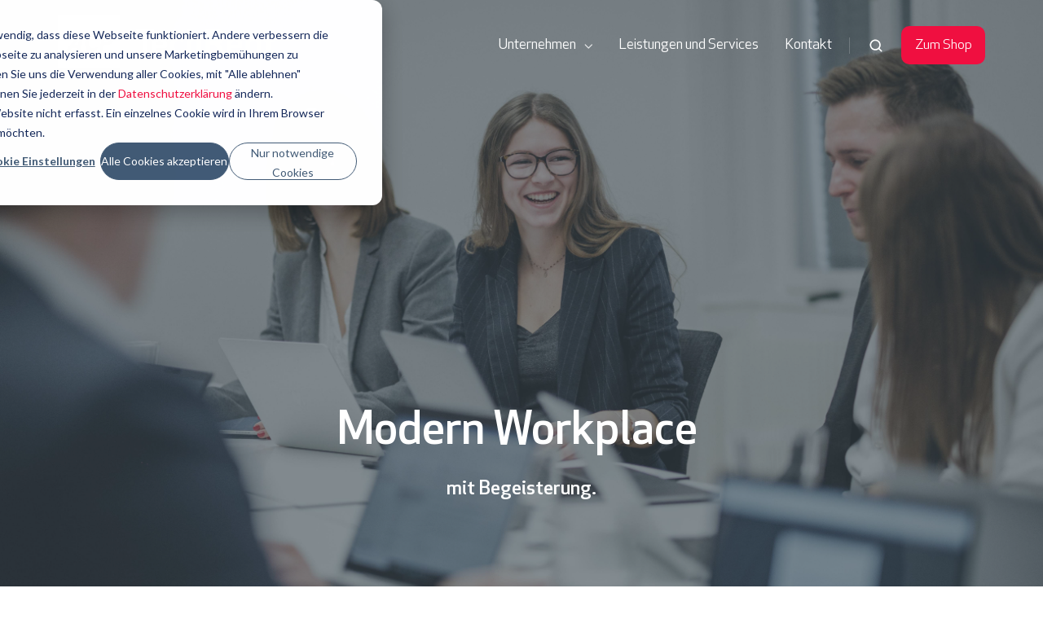

--- FILE ---
content_type: text/html; charset=UTF-8
request_url: https://techrent.acp-gruppe.com/
body_size: 15627
content:
<!doctype html><html lang="en" class="no-js "><head>
    <meta charset="utf-8">
    <title>ACP TechRent | Ihr Managed Services Provider</title>
    <link rel="shortcut icon" href="https://techrent.acp-gruppe.com/hubfs/acp_logo_rgb-2.png">
    <meta name="description" content="Managed Services, Managed Printing, Digital Media, Modern Workplace, Digital Solutions und Medical IT – alles aus einer Hand | ACP for innovators">
    
		<script>			
			var act = {};
      act.xs = 479;
      act.sm = 767;
      act.md = 1139;
			act.scroll_offset = {
				sm: 66,
				md: 66,
				lg: 66,
				get: function() {
					if(window.matchMedia('(max-width: 767px)').matches) return act.scroll_offset.sm;
					if(window.matchMedia('(min-width: 1140px)').matches) return act.scroll_offset.lg;
					return act.scroll_offset.md;
				},
				set: function(sm, md, lg){
					act.scroll_offset.sm = sm;
					act.scroll_offset.md = md;
					act.scroll_offset.lg = lg;
				}
			};
		</script>
    <meta name="viewport" content="width=device-width, initial-scale=1">

    <script src="/hs/hsstatic/jquery-libs/static-1.4/jquery/jquery-1.11.2.js"></script>
<script>hsjQuery = window['jQuery'];</script>
    <meta property="og:description" content="Managed Services, Managed Printing, Digital Media, Modern Workplace, Digital Solutions und Medical IT – alles aus einer Hand | ACP for innovators">
    <meta property="og:title" content="ACP TechRent | Ihr Managed Services Provider">
    <meta name="twitter:description" content="Managed Services, Managed Printing, Digital Media, Modern Workplace, Digital Solutions und Medical IT – alles aus einer Hand | ACP for innovators">
    <meta name="twitter:title" content="ACP TechRent | Ihr Managed Services Provider">

    

    
    <style>
a.cta_button{-moz-box-sizing:content-box !important;-webkit-box-sizing:content-box !important;box-sizing:content-box !important;vertical-align:middle}.hs-breadcrumb-menu{list-style-type:none;margin:0px 0px 0px 0px;padding:0px 0px 0px 0px}.hs-breadcrumb-menu-item{float:left;padding:10px 0px 10px 10px}.hs-breadcrumb-menu-divider:before{content:'›';padding-left:10px}.hs-featured-image-link{border:0}.hs-featured-image{float:right;margin:0 0 20px 20px;max-width:50%}@media (max-width: 568px){.hs-featured-image{float:none;margin:0;width:100%;max-width:100%}}.hs-screen-reader-text{clip:rect(1px, 1px, 1px, 1px);height:1px;overflow:hidden;position:absolute !important;width:1px}
</style>

<link rel="stylesheet" href="https://techrent.acp-gruppe.com/hubfs/hub_generated/template_assets/1/102037043943/1761907322614/template_main.css">
<link rel="stylesheet" href="https://techrent.acp-gruppe.com/hubfs/hub_generated/template_assets/1/102037044180/1761907318841/template_nav.min.css">
<link rel="stylesheet" href="https://techrent.acp-gruppe.com/hubfs/hub_generated/template_assets/1/102037649104/1761907306852/template_site-search.min.css">
<link rel="stylesheet" href="https://techrent.acp-gruppe.com/hubfs/hub_generated/template_assets/1/102037044171/1761907305587/template_lang-select.min.css">
<link rel="stylesheet" href="https://techrent.acp-gruppe.com/hubfs/hub_generated/template_assets/1/102035488959/1761907321550/template_mobile-nav.min.css">
<link rel="stylesheet" href="https://techrent.acp-gruppe.com/hubfs/hub_generated/template_assets/1/102037648889/1761907307876/template_header-01.min.css">
<link rel="stylesheet" href="https://techrent.acp-gruppe.com/hubfs/hub_generated/template_assets/1/102037044162/1761907318135/template_header-01-overlap.min.css">
<link rel="stylesheet" href="https://techrent.acp-gruppe.com/hubfs/hub_generated/template_assets/1/60942932551/1744213618357/template_section-extra-settings.min.css">
<link rel="stylesheet" href="https://techrent.acp-gruppe.com/hubfs/hub_generated/template_assets/1/102035488966/1761907310627/template_rich-text.min.css">
<link rel="stylesheet" href="https://techrent.acp-gruppe.com/hubfs/hub_generated/template_assets/1/102037044185/1761907307005/template_section-extra-settings.min.css">
<link rel="stylesheet" href="https://techrent.acp-gruppe.com/hubfs/hub_generated/template_assets/1/102037649101/1761907321550/template_section-intro.min.css">
<link rel="stylesheet" href="https://techrent.acp-gruppe.com/hubfs/hub_generated/template_assets/1/102037859812/1761907321493/template_feature-card.min.css">
<link rel="stylesheet" href="https://techrent.acp-gruppe.com/hubfs/hub_generated/template_assets/1/102037859815/1761907314868/template_content-card.min.css">
<link rel="stylesheet" href="https://techrent.acp-gruppe.com/hubfs/hub_generated/module_assets/1/102037649350/1751550523775/module_icon.min.css">

    <style>
      .module--footer_icons .module__inner > * {
        margin-bottom: 30px;
      }
      
        .module--footer_icons .module__inner > * {
          margin-right: 30px;
        }
      
      @media (max-width: 1139px) {
        
      }
      @media (max-width: 767px) {
        
      }
    </style>
  
<link rel="stylesheet" href="https://techrent.acp-gruppe.com/hubfs/hub_generated/template_assets/1/102037044181/1761907320807/template_properties.min.css">
<link rel="stylesheet" href="https://techrent.acp-gruppe.com/hubfs/hub_generated/template_assets/1/102035488751/1761907307005/template_footer-10.min.css">
<link class="hs-async-css" rel="preload" href="https://techrent.acp-gruppe.com/hubfs/hub_generated/template_assets/1/200807516403/1761907306907/template_modal.min.css" as="style" onload="this.onload=null;this.rel='stylesheet'">
<noscript><link rel="stylesheet" href="https://techrent.acp-gruppe.com/hubfs/hub_generated/template_assets/1/200807516403/1761907306907/template_modal.min.css"></noscript>
<!-- Editor Styles -->
<style id="hs_editor_style" type="text/css">
.content_bucket-row-0-force-full-width-section > .row-fluid {
  max-width: none !important;
}
.content_bucket-row-3-max-width-section-centering > .row-fluid {
  max-width: 800px !important;
  margin-left: auto !important;
  margin-right: auto !important;
}
/* HubSpot Styles (default) */
.content_bucket-row-0-padding {
  padding-top: 500px !important;
  padding-bottom: 200px !important;
}
.content_bucket-row-1-padding {
  padding-top: 50px !important;
  padding-bottom: 50px !important;
}
.content_bucket-row-1-background-layers {
  background-image: linear-gradient(rgba(235, 236, 237, 1), rgba(235, 236, 237, 1)) !important;
  background-position: left top !important;
  background-size: auto !important;
  background-repeat: no-repeat !important;
}
.content_bucket-row-2-padding {
  padding-top: 20px !important;
}
.content_bucket-row-2-background-layers {
  background-image: linear-gradient(rgba(235, 236, 237, 1), rgba(235, 236, 237, 1)) !important;
  background-position: left top !important;
  background-size: auto !important;
  background-repeat: no-repeat !important;
}
.content_bucket-row-3-padding {
  padding-top: 0px !important;
}
.content_bucket-row-3-background-layers {
  background-image: linear-gradient(rgba(235, 236, 237, 1), rgba(235, 236, 237, 1)) !important;
  background-position: left top !important;
  background-size: auto !important;
  background-repeat: no-repeat !important;
}
</style>
    

    
<!--  Added by GoogleTagManager integration -->
<script>
var _hsp = window._hsp = window._hsp || [];
window.dataLayer = window.dataLayer || [];
function gtag(){dataLayer.push(arguments);}

var useGoogleConsentModeV2 = true;
var waitForUpdateMillis = 1000;



var hsLoadGtm = function loadGtm() {
    if(window._hsGtmLoadOnce) {
      return;
    }

    if (useGoogleConsentModeV2) {

      gtag('set','developer_id.dZTQ1Zm',true);

      gtag('consent', 'default', {
      'ad_storage': 'denied',
      'analytics_storage': 'denied',
      'ad_user_data': 'denied',
      'ad_personalization': 'denied',
      'wait_for_update': waitForUpdateMillis
      });

      _hsp.push(['useGoogleConsentModeV2'])
    }

    (function(w,d,s,l,i){w[l]=w[l]||[];w[l].push({'gtm.start':
    new Date().getTime(),event:'gtm.js'});var f=d.getElementsByTagName(s)[0],
    j=d.createElement(s),dl=l!='dataLayer'?'&l='+l:'';j.async=true;j.src=
    'https://www.googletagmanager.com/gtm.js?id='+i+dl;f.parentNode.insertBefore(j,f);
    })(window,document,'script','dataLayer','GTM-MN89JCXK');

    window._hsGtmLoadOnce = true;
};

_hsp.push(['addPrivacyConsentListener', function(consent){
  if(consent.allowed || (consent.categories && consent.categories.analytics)){
    hsLoadGtm();
  }
}]);

</script>

<!-- /Added by GoogleTagManager integration -->

    <link rel="canonical" href="https://techrent.acp-gruppe.com">

<!-- Google Tag Manager -->
<script>(function(w,d,s,l,i){w[l]=w[l]||[];w[l].push({'gtm.start':
new Date().getTime(),event:'gtm.js'});var f=d.getElementsByTagName(s)[0],
j=d.createElement(s),dl=l!='dataLayer'?'&l='+l:'';j.async=true;j.src=
'https://www.googletagmanager.com/gtm.js?id='+i+dl;f.parentNode.insertBefore(j,f);
})(window,document,'script','dataLayer','GTM-PVL3NRCS');</script>
<!-- End Google Tag Manager -->
<meta property="og:url" content="https://techrent.acp-gruppe.com">
<meta name="twitter:card" content="summary">





<meta name="google-site-verification" content="5wvwcAx3S4bq8JR0O6stStt6uZn_vyPmMAdhKPMtpQQ">

		<script nomodule src="https://cdnjs.cloudflare.com/polyfill/v3/polyfill.min.js?features=Array.prototype.find,Promise,Object.assign,Element.prototype.closest"></script>
		<script nomodule src="https://techrent.acp-gruppe.com/hubfs/hub_generated/template_assets/1/102035488998/1761907317183/template_ie.min.js"></script>
  <meta name="generator" content="HubSpot"></head>
  <body class="  hs-content-id-102419785182 hs-site-page page ">
<!--  Added by GoogleTagManager integration -->
<noscript><iframe src="https://www.googletagmanager.com/ns.html?id=GTM-MN89JCXK" height="0" width="0" style="display:none;visibility:hidden"></iframe></noscript>

<!-- /Added by GoogleTagManager integration -->

    <div id="top"></div>
    <div class="page">
      
        <div data-global-resource-path="2023/TechRent-act3 Neu 2/partials/header-01.html">





  


<header class="header header--1 header--overlap header--sticky header--w-search header--wo-lang hs-search-hidden">
  <div class="header__sticky-wrapper">
    <div class="header__sticky-element">
      <div class="header__section header__section--main section">
        <div class="header__center container">
          <div class="row items-center">
            <div class="col s3 sm-s4 justify-center">
              <div class="header__logo">
                <div class="header__logo__static">
                  <div id="hs_cos_wrapper_static_header_logo" class="hs_cos_wrapper hs_cos_wrapper_widget hs_cos_wrapper_type_module widget-type-logo" style="" data-hs-cos-general-type="widget" data-hs-cos-type="module">
  






















  
  <span id="hs_cos_wrapper_static_header_logo_hs_logo_widget" class="hs_cos_wrapper hs_cos_wrapper_widget hs_cos_wrapper_type_logo" style="" data-hs-cos-general-type="widget" data-hs-cos-type="logo"><a href="/" id="hs-link-static_header_logo_hs_logo_widget" style="border-width:0px;border:0px;"><img src="https://techrent.acp-gruppe.com/hs-fs/hubfs/ACP_TechRent_onwhite_300px_RGB.png?width=1057&amp;height=300&amp;name=ACP_TechRent_onwhite_300px_RGB.png" class="hs-image-widget " height="300" style="height: auto;width:1057px;border-width:0px;border:0px;" width="1057" alt="ACP_TechRent_onwhite_300px_RGB" title="ACP_TechRent_onwhite_300px_RGB" srcset="https://techrent.acp-gruppe.com/hs-fs/hubfs/ACP_TechRent_onwhite_300px_RGB.png?width=529&amp;height=150&amp;name=ACP_TechRent_onwhite_300px_RGB.png 529w, https://techrent.acp-gruppe.com/hs-fs/hubfs/ACP_TechRent_onwhite_300px_RGB.png?width=1057&amp;height=300&amp;name=ACP_TechRent_onwhite_300px_RGB.png 1057w, https://techrent.acp-gruppe.com/hs-fs/hubfs/ACP_TechRent_onwhite_300px_RGB.png?width=1586&amp;height=450&amp;name=ACP_TechRent_onwhite_300px_RGB.png 1586w, https://techrent.acp-gruppe.com/hs-fs/hubfs/ACP_TechRent_onwhite_300px_RGB.png?width=2114&amp;height=600&amp;name=ACP_TechRent_onwhite_300px_RGB.png 2114w, https://techrent.acp-gruppe.com/hs-fs/hubfs/ACP_TechRent_onwhite_300px_RGB.png?width=2643&amp;height=750&amp;name=ACP_TechRent_onwhite_300px_RGB.png 2643w, https://techrent.acp-gruppe.com/hs-fs/hubfs/ACP_TechRent_onwhite_300px_RGB.png?width=3171&amp;height=900&amp;name=ACP_TechRent_onwhite_300px_RGB.png 3171w" sizes="(max-width: 1057px) 100vw, 1057px"></a></span>
</div>
                </div>
                <div class="header__logo__overlap">
                  <div id="hs_cos_wrapper_overlapping_header_logo" class="hs_cos_wrapper hs_cos_wrapper_widget hs_cos_wrapper_type_module widget-type-logo" style="" data-hs-cos-general-type="widget" data-hs-cos-type="module">
  






















  
  <span id="hs_cos_wrapper_overlapping_header_logo_hs_logo_widget" class="hs_cos_wrapper hs_cos_wrapper_widget hs_cos_wrapper_type_logo" style="" data-hs-cos-general-type="widget" data-hs-cos-type="logo"><a href="https://techrent.acp-gruppe.com/" id="hs-link-overlapping_header_logo_hs_logo_widget" style="border-width:0px;border:0px;"><img src="https://techrent.acp-gruppe.com/hs-fs/hubfs/ACP_TechRent_ongrey_300px_RGB.png?width=1057&amp;height=300&amp;name=ACP_TechRent_ongrey_300px_RGB.png" class="hs-image-widget " height="300" style="height: auto;width:1057px;border-width:0px;border:0px;" width="1057" alt="ACP_TechRent_ongrey_300px_RGB" title="ACP_TechRent_ongrey_300px_RGB" srcset="https://techrent.acp-gruppe.com/hs-fs/hubfs/ACP_TechRent_ongrey_300px_RGB.png?width=529&amp;height=150&amp;name=ACP_TechRent_ongrey_300px_RGB.png 529w, https://techrent.acp-gruppe.com/hs-fs/hubfs/ACP_TechRent_ongrey_300px_RGB.png?width=1057&amp;height=300&amp;name=ACP_TechRent_ongrey_300px_RGB.png 1057w, https://techrent.acp-gruppe.com/hs-fs/hubfs/ACP_TechRent_ongrey_300px_RGB.png?width=1586&amp;height=450&amp;name=ACP_TechRent_ongrey_300px_RGB.png 1586w, https://techrent.acp-gruppe.com/hs-fs/hubfs/ACP_TechRent_ongrey_300px_RGB.png?width=2114&amp;height=600&amp;name=ACP_TechRent_ongrey_300px_RGB.png 2114w, https://techrent.acp-gruppe.com/hs-fs/hubfs/ACP_TechRent_ongrey_300px_RGB.png?width=2643&amp;height=750&amp;name=ACP_TechRent_ongrey_300px_RGB.png 2643w, https://techrent.acp-gruppe.com/hs-fs/hubfs/ACP_TechRent_ongrey_300px_RGB.png?width=3171&amp;height=900&amp;name=ACP_TechRent_ongrey_300px_RGB.png 3171w" sizes="(max-width: 1057px) 100vw, 1057px"></a></span>
</div>
                </div>
                
                  <div class="header__logo__sticky">
                    <div id="hs_cos_wrapper_sticky_header_logo" class="hs_cos_wrapper hs_cos_wrapper_widget hs_cos_wrapper_type_module widget-type-logo" style="" data-hs-cos-general-type="widget" data-hs-cos-type="module">
  






















  
  <span id="hs_cos_wrapper_sticky_header_logo_hs_logo_widget" class="hs_cos_wrapper hs_cos_wrapper_widget hs_cos_wrapper_type_logo" style="" data-hs-cos-general-type="widget" data-hs-cos-type="logo"><a href="/" id="hs-link-sticky_header_logo_hs_logo_widget" style="border-width:0px;border:0px;"><img src="https://techrent.acp-gruppe.com/hs-fs/hubfs/ACP_TechRent_onwhite_300px_RGB.png?width=1057&amp;height=300&amp;name=ACP_TechRent_onwhite_300px_RGB.png" class="hs-image-widget " height="300" style="height: auto;width:1057px;border-width:0px;border:0px;" width="1057" alt="ACP_TechRent_onwhite_300px_RGB" title="ACP_TechRent_onwhite_300px_RGB" srcset="https://techrent.acp-gruppe.com/hs-fs/hubfs/ACP_TechRent_onwhite_300px_RGB.png?width=529&amp;height=150&amp;name=ACP_TechRent_onwhite_300px_RGB.png 529w, https://techrent.acp-gruppe.com/hs-fs/hubfs/ACP_TechRent_onwhite_300px_RGB.png?width=1057&amp;height=300&amp;name=ACP_TechRent_onwhite_300px_RGB.png 1057w, https://techrent.acp-gruppe.com/hs-fs/hubfs/ACP_TechRent_onwhite_300px_RGB.png?width=1586&amp;height=450&amp;name=ACP_TechRent_onwhite_300px_RGB.png 1586w, https://techrent.acp-gruppe.com/hs-fs/hubfs/ACP_TechRent_onwhite_300px_RGB.png?width=2114&amp;height=600&amp;name=ACP_TechRent_onwhite_300px_RGB.png 2114w, https://techrent.acp-gruppe.com/hs-fs/hubfs/ACP_TechRent_onwhite_300px_RGB.png?width=2643&amp;height=750&amp;name=ACP_TechRent_onwhite_300px_RGB.png 2643w, https://techrent.acp-gruppe.com/hs-fs/hubfs/ACP_TechRent_onwhite_300px_RGB.png?width=3171&amp;height=900&amp;name=ACP_TechRent_onwhite_300px_RGB.png 3171w" sizes="(max-width: 1057px) 100vw, 1057px"></a></span>
</div>
                  </div>
                
              </div>
            </div>
            <div class="col s9 sm-s8">
              <div class="flex flex-row items-center justify-end no-shrink wrap">
                <div class="header__nav">
                  <div id="hs_cos_wrapper_header_nav" class="hs_cos_wrapper hs_cos_wrapper_widget hs_cos_wrapper_type_module" style="" data-hs-cos-general-type="widget" data-hs-cos-type="module">





  <style>
    .module--header_nav {
      
      
      
      
      
      
      
      
    }
    .module--header_nav .module__inner {
      
    }
    @media (max-width: 1139px) {
      .module--header_nav {
        
        
        
        
        
        
        
        
      }
      .module--header_nav .module__inner {
        
      }
    }
    @media (max-width: 767px) {
      .module--header_nav {
        
        
        
        
        
        
        
        
      }
      .module--header_nav .module__inner {
        
      }
    }
  </style>
  <div class="module module--header_nav module--nav">
    <div class="module__inner">

  <nav class="nav nav--light nav--on-hover nav--arrows hs-skip-lang-url-rewrite" flyout-delay="200" aria-label="Website">
    
  
  
    
    <ul class="nav__list nav__list--level1" role="menubar">
      <li class="nav__item nav__item--branch" role="none">
        <a id="navlink_header_nav_1_1" class="nav__link" href="javascript:;" role="menuitem" aria-expanded="true">Unternehmen  </a>
        
          
  
  
    
    <ul class="nav__list nav__list--level2 nav__list--flyout" role="menu">
      <li class="nav__item" role="none">
        <a id="navlink_header_nav_2_1" class="nav__link" href="https://techrent.acp-gruppe.com/ueberuns" role="menuitem">Über uns</a>
        
          
  
  

        
      </li>
      
  
    
    
      <li class="nav__item" role="none">
        <a id="navlink_header_nav_2_2" class="nav__link" href="https://techrent.acp-gruppe.com/zertifizierungen" role="menuitem">Zertifizierungen</a>
        
          
  
  

        
      </li>
      
  
    
    
      <li class="nav__item" role="none">
        <a id="navlink_header_nav_2_3" class="nav__link" href="https://techrent.acp-gruppe.com/team" role="menuitem">Team</a>
        
          
  
  

        
      </li>
      
  
    
    
      <li class="nav__item" role="none">
        <a id="navlink_header_nav_2_4" class="nav__link" href="https://techrent.acp-gruppe.com/karriere" role="menuitem">Karriere</a>
        
          
  
  

        
      </li>
      
  
    
    
      <li class="nav__item" role="none">
        <a id="navlink_header_nav_2_5" class="nav__link" href="https://techrent.acp-gruppe.com/pressespiegel" role="menuitem">Presse</a>
        
          
  
  

        
      </li>
      
  
    
    
      <li class="nav__item" role="none">
        <a id="navlink_header_nav_2_6" class="nav__link" href="https://techrent.acp-gruppe.com/downloads" role="menuitem">Downloads</a>
        
          
  
  

        
      </li>
      
  
    
    
      <li class="nav__item" role="none">
        <a id="navlink_header_nav_2_7" class="nav__link" href="https://www.acp-gruppe.com/referenzen" target="_blank" role="menuitem">Referenzen</a>
        
          
  
  

        
      </li>
      </ul>
  

        
      </li>
      
  
    
    
      <li class="nav__item" role="none">
        <a id="navlink_header_nav_1_2" class="nav__link" href="https://techrent.acp-gruppe.com/#marken" role="menuitem">Leistungen und Services  </a>
        
          
  
  

        
      </li>
      
  
    
    
      <li class="nav__item" role="none">
        <a id="navlink_header_nav_1_3" class="nav__link" href="https://techrent.acp-gruppe.com/kontakt" role="menuitem">Kontakt</a>
        
          
  
  

        
      </li>
      </ul>
  

  </nav>

    </div>
  </div>

</div>
                </div>
                
                  <div class="header__search">
                    <div id="hs_cos_wrapper_header_search" class="hs_cos_wrapper hs_cos_wrapper_widget hs_cos_wrapper_type_module" style="" data-hs-cos-general-type="widget" data-hs-cos-type="module">
<div id="header_search" class="site-search site-search--light txt--light">
  <a href="javascript:;" class="site-search__open ui-icon" role="button" aria-label="Open search window">
    <svg width="24" height="24" viewbox="0 0 24 24" xmlns="http://www.w3.org/2000/svg">
      <path d="M20.71 19.29L17.31 15.9C18.407 14.5025 19.0022 12.7767 19 11C19 9.41775 18.5308 7.87103 17.6518 6.55544C16.7727 5.23984 15.5233 4.21446 14.0615 3.60896C12.5997 3.00346 10.9911 2.84504 9.43928 3.15372C7.88743 3.4624 6.46197 4.22433 5.34315 5.34315C4.22433 6.46197 3.4624 7.88743 3.15372 9.43928C2.84504 10.9911 3.00347 12.5997 3.60897 14.0615C4.21447 15.5233 5.23985 16.7727 6.55544 17.6518C7.87103 18.5308 9.41775 19 11 19C12.7767 19.0022 14.5025 18.407 15.9 17.31L19.29 20.71C19.383 20.8037 19.4936 20.8781 19.6154 20.9289C19.7373 20.9797 19.868 21.0058 20 21.0058C20.132 21.0058 20.2627 20.9797 20.3846 20.9289C20.5064 20.8781 20.617 20.8037 20.71 20.71C20.8037 20.617 20.8781 20.5064 20.9289 20.3846C20.9797 20.2627 21.0058 20.132 21.0058 20C21.0058 19.868 20.9797 19.7373 20.9289 19.6154C20.8781 19.4936 20.8037 19.383 20.71 19.29ZM5 11C5 9.81331 5.3519 8.65327 6.01119 7.66658C6.67047 6.67988 7.60755 5.91085 8.7039 5.45672C9.80026 5.0026 11.0067 4.88378 12.1705 5.11529C13.3344 5.3468 14.4035 5.91824 15.2426 6.75736C16.0818 7.59647 16.6532 8.66557 16.8847 9.82946C17.1162 10.9933 16.9974 12.1997 16.5433 13.2961C16.0892 14.3925 15.3201 15.3295 14.3334 15.9888C13.3467 16.6481 12.1867 17 11 17C9.4087 17 7.88258 16.3679 6.75736 15.2426C5.63214 14.1174 5 12.5913 5 11Z" fill="currentColor" />
    </svg>
  </a>
  <div class="site-search__popup">
    <div class="site-search__bar">
      <form id="searchForm" class="site-search__form" autocomplete="off" results-zero-text="Sorry, no results found.">
        <input class="site-search__input" id="searchInput" name="searchInput" type="text" placeholder="Search our website" title="Search our website">
        <input name="portalId" type="hidden" value="4153428">
        <input name="language" type="hidden" value="">
        <button class="site-search__submit ui-icon" type="submit" aria-label="Search">
          <svg width="24" height="24" viewbox="0 0 24 24" xmlns="http://www.w3.org/2000/svg">
            <path d="M20.71 19.29L17.31 15.9C18.407 14.5025 19.0022 12.7767 19 11C19 9.41775 18.5308 7.87103 17.6518 6.55544C16.7727 5.23984 15.5233 4.21446 14.0615 3.60896C12.5997 3.00346 10.9911 2.84504 9.43928 3.15372C7.88743 3.4624 6.46197 4.22433 5.34315 5.34315C4.22433 6.46197 3.4624 7.88743 3.15372 9.43928C2.84504 10.9911 3.00347 12.5997 3.60897 14.0615C4.21447 15.5233 5.23985 16.7727 6.55544 17.6518C7.87103 18.5308 9.41775 19 11 19C12.7767 19.0022 14.5025 18.407 15.9 17.31L19.29 20.71C19.383 20.8037 19.4936 20.8781 19.6154 20.9289C19.7373 20.9797 19.868 21.0058 20 21.0058C20.132 21.0058 20.2627 20.9797 20.3846 20.9289C20.5064 20.8781 20.617 20.8037 20.71 20.71C20.8037 20.617 20.8781 20.5064 20.9289 20.3846C20.9797 20.2627 21.0058 20.132 21.0058 20C21.0058 19.868 20.9797 19.7373 20.9289 19.6154C20.8781 19.4936 20.8037 19.383 20.71 19.29ZM5 11C5 9.81331 5.3519 8.65327 6.01119 7.66658C6.67047 6.67988 7.60755 5.91085 8.7039 5.45672C9.80026 5.0026 11.0067 4.88378 12.1705 5.11529C13.3344 5.3468 14.4035 5.91824 15.2426 6.75736C16.0818 7.59647 16.6532 8.66557 16.8847 9.82946C17.1162 10.9933 16.9974 12.1997 16.5433 13.2961C16.0892 14.3925 15.3201 15.3295 14.3334 15.9888C13.3467 16.6481 12.1867 17 11 17C9.4087 17 7.88258 16.3679 6.75736 15.2426C5.63214 14.1174 5 12.5913 5 11Z" fill="currentColor"></path>
          </svg>
        </button>
        <a href="javascript:;" class="site-search__close ui-icon" role="button" aria-label="Close search window">
          <svg width="24" height="24" viewbox="0 0 24 24" xmlns="http://www.w3.org/2000/svg">
            <path d="M20.707 4.707a1 1 0 0 0-1.414-1.414L12 10.586 4.707 3.293a1 1 0 0 0-1.414 1.414L10.586 12l-7.293 7.293a1 1 0 1 0 1.414 1.414L12 13.414l7.293 7.293a1 1 0 0 0 1.414-1.414L13.414 12l7.293-7.293z" fill="currentColor" />
          </svg>
        </a>
      </form>
    </div>
    <div class="site-search__results">
      <div class="site-search__results-block">
        <div class="site-search__result-template">
          <div class="site-search__result-title ui-label"></div>
          <div class="site-search__result-desc small-text"></div>
        </div>
        <button class="site-search__more btn btn--fill btn--medium btn--accent">More results</button>
      </div>
    </div>
  </div>
</div></div>
                  </div>
                
                
                  <div class="header__lang">
                    <div id="hs_cos_wrapper_header_lang" class="hs_cos_wrapper hs_cos_wrapper_widget hs_cos_wrapper_type_module" style="" data-hs-cos-general-type="widget" data-hs-cos-type="module">


  <style>
    .module--header_lang {
      
      
      
      
      
      
      
      
    }
    .module--header_lang .module__inner {
      
    }
    @media (max-width: 1139px) {
      .module--header_lang {
        
        
        
        
        
        
        
        
      }
      .module--header_lang .module__inner {
        
      }
    }
    @media (max-width: 767px) {
      .module--header_lang {
        
        
        
        
        
        
        
        
      }
      .module--header_lang .module__inner {
        
      }
    }
  </style>
  <div class="module module--header_lang module--lang-select">
    <div class="module__inner">

  

    </div>
  </div>
</div>
                  </div>
                
                <div class="header__buttons">
                  <div class="header__buttons__static">
                    <div id="hs_cos_wrapper_static_header_buttons" class="hs_cos_wrapper hs_cos_wrapper_widget hs_cos_wrapper_type_module" style="" data-hs-cos-general-type="widget" data-hs-cos-type="module">

  <style>
    .module--static_header_buttons {
      
      
      
      
      
      
      
      
    }
    .module--static_header_buttons .module__inner {
      
    }
    @media (max-width: 1139px) {
      .module--static_header_buttons {
        
        
        
        
        
        
        
        
      }
      .module--static_header_buttons .module__inner {
        
      }
    }
    @media (max-width: 767px) {
      .module--static_header_buttons {
        
        
        
        
        
        
        
        
      }
      .module--static_header_buttons .module__inner {
        
      }
    }
  </style>
  <div class="module module--static_header_buttons module--button">
    <div class="module__inner">
<a href="https://acptechrent.at/" class="btn btn--fill btn--medium btn--accent btn--default  btn--static_header_buttons-1">
        
        Zum Shop
      </a>
    </div>
  </div>



</div>
                  </div>
                  <div class="header__buttons__overlap">
                    <div id="hs_cos_wrapper_overlapping_header_buttons" class="hs_cos_wrapper hs_cos_wrapper_widget hs_cos_wrapper_type_module" style="" data-hs-cos-general-type="widget" data-hs-cos-type="module">

  <style>
    .module--overlapping_header_buttons {
      
      
      
      
      
      
      
      
    }
    .module--overlapping_header_buttons .module__inner {
      
    }
    @media (max-width: 1139px) {
      .module--overlapping_header_buttons {
        
        
        
        
        
        
        
        
      }
      .module--overlapping_header_buttons .module__inner {
        
      }
    }
    @media (max-width: 767px) {
      .module--overlapping_header_buttons {
        
        
        
        
        
        
        
        
      }
      .module--overlapping_header_buttons .module__inner {
        
      }
    }
  </style>
  <div class="module module--overlapping_header_buttons module--button">
    <div class="module__inner">
<a href="https://acptechrent.at/" target="_blank" class="btn btn--fill btn--medium btn--accent btn--default  btn--overlapping_header_buttons-1">
        
        Zum Shop
      </a>
    </div>
  </div>



</div>
                  </div>
                  
                    <div class="header__buttons__sticky">
                      <div id="hs_cos_wrapper_sticky_header_buttons" class="hs_cos_wrapper hs_cos_wrapper_widget hs_cos_wrapper_type_module" style="" data-hs-cos-general-type="widget" data-hs-cos-type="module">

  <style>
    .module--sticky_header_buttons {
      
      
      
      
      
      
      
      
    }
    .module--sticky_header_buttons .module__inner {
      
    }
    @media (max-width: 1139px) {
      .module--sticky_header_buttons {
        
        
        
        
        
        
        
        
      }
      .module--sticky_header_buttons .module__inner {
        
      }
    }
    @media (max-width: 767px) {
      .module--sticky_header_buttons {
        
        
        
        
        
        
        
        
      }
      .module--sticky_header_buttons .module__inner {
        
      }
    }
  </style>
  <div class="module module--sticky_header_buttons module--button">
    <div class="module__inner">
<a href="https://acptechrent.at/" target="_blank" class="btn btn--fill btn--medium btn--accent btn--default  btn--sticky_header_buttons-1">
        
        Zum Shop
      </a>
    </div>
  </div>



</div>
                    </div>
                  
                </div>
                <div class="header__mobile-nav">
                  <div id="hs_cos_wrapper_header_mobile_nav" class="hs_cos_wrapper hs_cos_wrapper_widget hs_cos_wrapper_type_module" style="" data-hs-cos-general-type="widget" data-hs-cos-type="module">






  <style>
    .module--header_mobile_nav {
      
      
      
      
      
      
      
      
    }
    .module--header_mobile_nav .module__inner {
      
    }
    @media (max-width: 1139px) {
      .module--header_mobile_nav {
        
        
        
        
        
        
        
        
      }
      .module--header_mobile_nav .module__inner {
        
      }
    }
    @media (max-width: 767px) {
      .module--header_mobile_nav {
        
        
        
        
        
        
        
        
      }
      .module--header_mobile_nav .module__inner {
        
      }
    }
  </style>
  <div class="module module--header_mobile_nav module--mnav">
    <div class="module__inner">

  <div class="mnav mnav--light">
    <a class="mnav__open ui-icon" href="javascript:;" role="button" aria-label="Open menu">
      <svg width="24" height="24" viewbox="0 0 24 24" xmlns="http://www.w3.org/2000/svg">
        <path d="M3 6a1 1 0 0 1 1-1h16a1 1 0 1 1 0 2H4a1 1 0 0 1-1-1zm0 6a1 1 0 0 1 1-1h16a1 1 0 1 1 0 2H4a1 1 0 0 1-1-1zm1 5a1 1 0 1 0 0 2h16a1 1 0 1 0 0-2H4z" fill="currentColor" />
      </svg>
    </a>
    <div class="mnav__overlay"></div>
    <div class="mnav__popup">
      
      <div class="mnav__section mnav__section--first mnav__menu hs-skip-lang-url-rewrite">
        
  
  
    <ul class="mnav__menu__list mnav__menu__list--level1">
      <li class="mnav__menu__item mnav__menu__item--parent">
        <div class="mnav__menu__label">
          <a class="mnav__menu__link" href="javascript:;">Unternehmen  </a>
          
            <div class="mnav__menu__toggle" role="button">
              <div class="mnav__menu__toggle__open-icon">
                <svg class="mnav__menu__toggle__open" width="24" height="24" viewbox="0 0 24 24" xmlns="http://www.w3.org/2000/svg">
                  <path d="M5.29289 8.29289C4.90237 8.68342 4.90237 9.31658 5.29289 9.70711L11.2929 15.7071C11.6834 16.0976 12.3166 16.0976 12.7071 15.7071L18.7071 9.70711C19.0976 9.31658 19.0976 8.68342 18.7071 8.29289C18.3166 7.90237 17.6834 7.90237 17.2929 8.29289L12 13.5858L6.70711 8.29289C6.31658 7.90237 5.68342 7.90237 5.29289 8.29289Z" fill="currentColor" />
                </svg>
              </div>
              <div class="mnav__menu__toggle__close-icon">
                <svg width="24" height="24" viewbox="0 0 24 24" xmlns="http://www.w3.org/2000/svg">
                  <path d="M5.29289 15.7071C4.90237 15.3166 4.90237 14.6834 5.29289 14.2929L11.2929 8.29289C11.6834 7.90237 12.3166 7.90237 12.7071 8.29289L18.7071 14.2929C19.0976 14.6834 19.0976 15.3166 18.7071 15.7071C18.3166 16.0976 17.6834 16.0976 17.2929 15.7071L12 10.4142L6.70711 15.7071C6.31658 16.0976 5.68342 16.0976 5.29289 15.7071Z" fill="currentColor" />
                </svg>
              </div>
            </div>
          
        </div>
        
  
  
    <ul class="mnav__menu__list mnav__menu__list--level2 mnav__menu__list--child">
      <li class="mnav__menu__item">
        <div class="mnav__menu__label">
          <a class="mnav__menu__link" href="https://techrent.acp-gruppe.com/ueberuns">Über uns</a>
          
        </div>
        
  
  

      </li>
    
  
    
      <li class="mnav__menu__item">
        <div class="mnav__menu__label">
          <a class="mnav__menu__link" href="https://techrent.acp-gruppe.com/zertifizierungen">Zertifizierungen</a>
          
        </div>
        
  
  

      </li>
    
  
    
      <li class="mnav__menu__item">
        <div class="mnav__menu__label">
          <a class="mnav__menu__link" href="https://techrent.acp-gruppe.com/team">Team</a>
          
        </div>
        
  
  

      </li>
    
  
    
      <li class="mnav__menu__item">
        <div class="mnav__menu__label">
          <a class="mnav__menu__link" href="https://techrent.acp-gruppe.com/karriere">Karriere</a>
          
        </div>
        
  
  

      </li>
    
  
    
      <li class="mnav__menu__item">
        <div class="mnav__menu__label">
          <a class="mnav__menu__link" href="https://techrent.acp-gruppe.com/pressespiegel">Presse</a>
          
        </div>
        
  
  

      </li>
    
  
    
      <li class="mnav__menu__item">
        <div class="mnav__menu__label">
          <a class="mnav__menu__link" href="https://techrent.acp-gruppe.com/downloads">Downloads</a>
          
        </div>
        
  
  

      </li>
    
  
    
      <li class="mnav__menu__item">
        <div class="mnav__menu__label">
          <a class="mnav__menu__link" href="https://www.acp-gruppe.com/referenzen" target="_blank">Referenzen</a>
          
        </div>
        
  
  

      </li>
    </ul>
  

      </li>
    
  
    
      <li class="mnav__menu__item">
        <div class="mnav__menu__label">
          <a class="mnav__menu__link" href="https://techrent.acp-gruppe.com/#marken">Leistungen und Services  </a>
          
        </div>
        
  
  

      </li>
    
  
    
      <li class="mnav__menu__item">
        <div class="mnav__menu__label">
          <a class="mnav__menu__link" href="https://techrent.acp-gruppe.com/kontakt">Kontakt</a>
          
        </div>
        
  
  

      </li>
    </ul>
  

      </div>
      
      
      
      
        <div class="mnav__section mnav__buttons" style="text-align: left"><a href="https://acptechrent.at/" target="_blank" class="btn btn--fill btn--medium btn--accent btn--default  btn--header_mobile_nav-1">
                
                Zum Shop
              </a></div>
        
        
      
      
      
      
      
      
      
      
      <a href="javascript:;" class="mnav__close ui-icon" role="button" aria-label="Open menu">
        <svg width="24" height="24" viewbox="0 0 24 24" xmlns="http://www.w3.org/2000/svg">
          <path d="M20.707 4.707a1 1 0 0 0-1.414-1.414L12 10.586 4.707 3.293a1 1 0 0 0-1.414 1.414L10.586 12l-7.293 7.293a1 1 0 1 0 1.414 1.414L12 13.414l7.293 7.293a1 1 0 0 0 1.414-1.414L13.414 12l7.293-7.293z" fill="currentColor" />
        </svg>
      </a>
    </div>
  </div>

    </div>
  </div>
</div>
                </div>
              </div>
            </div>
          </div>
        </div>
      </div>
    </div>
  </div>
</header>


  
</div>
      
      <main id="main-content" class="body">
        
  
  
  <div class="container-fluid main">
<div class="row-fluid-wrapper">
<div class="row-fluid">
<div class="span12 widget-span widget-type-cell " style="" data-widget-type="cell" data-x="0" data-w="12">

<div class="row-fluid-wrapper row-depth-1 row-number-1 content_bucket-row-0-force-full-width-section dnd-section content_bucket-row-0-padding">
<div class="row-fluid ">
<div class="span12 widget-span widget-type-cell dnd-column" style="" data-widget-type="cell" data-x="0" data-w="12">

<div class="row-fluid-wrapper row-depth-1 row-number-2 dnd-row">
<div class="row-fluid ">
<div class="span12 widget-span widget-type-custom_widget dnd-module" style="" data-widget-type="custom_widget" data-x="0" data-w="12">
<div id="hs_cos_wrapper_widget_1715084780994" class="hs_cos_wrapper hs_cos_wrapper_widget hs_cos_wrapper_type_module" style="" data-hs-cos-general-type="widget" data-hs-cos-type="module">








<div class="module--section-bg module--1715084780994">
  <div class="section-bg__ui"></div>
  <div id="" class="section-bg section-bg--none section-bg--top-border-none section-bg--bottom-border-none" ">
    
    
      
      
        <div class="section-bg__media section-bg__media--lg section-bg__img" role="img" aria-label="Headerbild_TechRent_Website" style="background-image: url(https://techrent.acp-gruppe.com/hubfs/Headerbild_TechRent_Website.jpg); background-position: center bottom"></div>
      
      
      
      
      
      
      
      
      
      
      
    
    
    
      <div class="section-bg__overlay section-bg__overlay--dark" style="opacity: 0.64;"></div>
    
    
    
  
    
  </div>
</div></div>

</div><!--end widget-span -->
</div><!--end row-->
</div><!--end row-wrapper -->

<div class="row-fluid-wrapper row-depth-1 row-number-3 dnd-row">
<div class="row-fluid ">
<div class="span12 widget-span widget-type-custom_widget dnd-module" style="" data-widget-type="custom_widget" data-x="0" data-w="12">
<div id="hs_cos_wrapper_widget_1715850325351" class="hs_cos_wrapper hs_cos_wrapper_widget hs_cos_wrapper_type_module" style="" data-hs-cos-general-type="widget" data-hs-cos-type="module">



  <style>
    .module--1715850325351 {
      
      
      
      
      
      
      
      
    }
    .module--1715850325351 .module__inner {
      
    }
    @media (max-width: 1139px) {
      .module--1715850325351 {
        
        
        
        
        
        
        
        
      }
      .module--1715850325351 .module__inner {
        
      }
    }
    @media (max-width: 767px) {
      .module--1715850325351 {
        
        
        
        
        
        
        
        
      }
      .module--1715850325351 .module__inner {
        
      }
    }
  </style>
  <div class="module module--1715850325351 module--rtext">
    <div class="module__inner">

  <div id="rtext__1715850325351" class="rtext rtext--box-none txt--light txt--light">
    <div class="rtext__content clear normal-text">
      <h1 style="text-align: center;"><span style="color: #ffffff;">Modern Workplace&nbsp;</span></h1>
<h2 style="text-align: center; font-size: 24px;"><span style="color: #ffffff;">mit Begeisterung.</span><span style="color: #ffffff;"><strong><br></strong></span></h2>
    </div>
    
  </div>

    </div>
  </div>


</div>

</div><!--end widget-span -->
</div><!--end row-->
</div><!--end row-wrapper -->

</div><!--end widget-span -->
</div><!--end row-->
</div><!--end row-wrapper -->

<div class="row-fluid-wrapper row-depth-1 row-number-4 content_bucket-row-1-background-color content_bucket-row-1-background-layers content_bucket-row-1-padding dnd-section">
<div class="row-fluid ">
<div class="span12 widget-span widget-type-cell dnd-column" style="" data-widget-type="cell" data-x="0" data-w="12">

<div class="row-fluid-wrapper row-depth-1 row-number-5 dnd-row">
<div class="row-fluid ">
<div class="span12 widget-span widget-type-custom_widget dnd-module" style="" data-widget-type="custom_widget" data-x="0" data-w="12">
<div id="hs_cos_wrapper_widget_1715359560937" class="hs_cos_wrapper hs_cos_wrapper_widget hs_cos_wrapper_type_module" style="" data-hs-cos-general-type="widget" data-hs-cos-type="module">








<div class="module--section-bg module--1715359560937">
  <div class="section-bg__ui"></div>
  <div id="marken" class="section-bg section-bg--none section-bg--top-border-none section-bg--bottom-border-none" ">
    
    
    
    
    
    
  
    
  </div>
</div></div>

</div><!--end widget-span -->
</div><!--end row-->
</div><!--end row-wrapper -->

<div class="row-fluid-wrapper row-depth-1 row-number-6 dnd-row">
<div class="row-fluid ">
<div class="span12 widget-span widget-type-custom_widget dnd-module" style="" data-widget-type="custom_widget" data-x="0" data-w="12">
<div id="hs_cos_wrapper_widget_1734962542325" class="hs_cos_wrapper hs_cos_wrapper_widget hs_cos_wrapper_type_module" style="" data-hs-cos-general-type="widget" data-hs-cos-type="module">



  <style>
    .module--1734962542325 {
      
      
      
      
      
      
      
      
    }
    .module--1734962542325 .module__inner {
      
    }
    @media (max-width: 1139px) {
      .module--1734962542325 {
        
        
        
        
        
        
        
        
      }
      .module--1734962542325 .module__inner {
        
      }
    }
    @media (max-width: 767px) {
      .module--1734962542325 {
        
        
        
        
        
        
        
        
      }
      .module--1734962542325 .module__inner {
        
      }
    }
  </style>
  <div class="module module--1734962542325 module--rtext">
    <div class="module__inner">

  <div id="rtext__1734962542325" class="rtext rtext--box-none txt--light txt--light">
    <div class="rtext__content clear normal-text">
      <p style="text-align: center; font-size: 24px;">Wir liefern Komplettlösungen für Ihren Arbeitsplatz, die Arbeitsplatz-Infratsruktur sowie <br>die sichere Integration und den Betrieb der Lösungen über den gesamten Lebenszyklus.</p>
    </div>
    
  </div>

    </div>
  </div>


</div>

</div><!--end widget-span -->
</div><!--end row-->
</div><!--end row-wrapper -->

</div><!--end widget-span -->
</div><!--end row-->
</div><!--end row-wrapper -->

<div class="row-fluid-wrapper row-depth-1 row-number-7 content_bucket-row-2-padding dnd-section content_bucket-row-2-background-layers content_bucket-row-2-background-color">
<div class="row-fluid ">
<div class="span12 widget-span widget-type-cell dnd-column" style="" data-widget-type="cell" data-x="0" data-w="12">

<div class="row-fluid-wrapper row-depth-1 row-number-8 dnd-row">
<div class="row-fluid ">
<div class="span12 widget-span widget-type-custom_widget dnd-module" style="" data-widget-type="custom_widget" data-x="0" data-w="12">
<div id="hs_cos_wrapper_module_17153312083906" class="hs_cos_wrapper hs_cos_wrapper_widget hs_cos_wrapper_type_module" style="" data-hs-cos-general-type="widget" data-hs-cos-type="module">


  <style>
    .module--17153312083906 {
      
      
      
      
      
      margin-bottom: 48px;
      
      
    }
    .module--17153312083906 .module__inner {
      width: 550px;
    }
    @media (max-width: 1139px) {
      .module--17153312083906 {
        
        
        
        
        
        
        
        
      }
      .module--17153312083906 .module__inner {
        
      }
    }
    @media (max-width: 767px) {
      .module--17153312083906 {
        
        
        
        
        
        
        
        
      }
      .module--17153312083906 .module__inner {
        
      }
    }
  </style>
  <div class="module module--17153312083906 module--section-intro module--block-center module--text-center">
    <div class="module__inner">

  <div class="section-intro section-intro--light txt--light">
    
    
    <div class="section-intro__title">
      <h2>Unsere Services</h2>
    </div>
    
    <div class="section-intro__desc">
      <div class="section-intro__desc-inner clear">
        
      </div>
    </div>
    
      <div class="section-intro__divider section-intro__divider--auto"><div></div></div>
    
  </div>

    </div>
  </div>
</div>

</div><!--end widget-span -->
</div><!--end row-->
</div><!--end row-wrapper -->

<div class="row-fluid-wrapper row-depth-1 row-number-9 dnd-row">
<div class="row-fluid ">
<div class="span12 widget-span widget-type-custom_widget dnd-module" style="" data-widget-type="custom_widget" data-x="0" data-w="12">
<div id="hs_cos_wrapper_widget_1715331253622" class="hs_cos_wrapper hs_cos_wrapper_widget hs_cos_wrapper_type_module" style="" data-hs-cos-general-type="widget" data-hs-cos-type="module">


  <style>
    .module--1715331253622 {
      
      
      
      
      
      
      
      
    }
    .module--1715331253622 .module__inner {
      
    }
    @media (max-width: 1139px) {
      .module--1715331253622 {
        
        
        
        
        
        
        
        
      }
      .module--1715331253622 .module__inner {
        
      }
    }
    @media (max-width: 767px) {
      .module--1715331253622 {
        
        
        
        
        
        
        
        
      }
      .module--1715331253622 .module__inner {
        
      }
    }
  </style>
  <div class="module module--1715331253622 module--feature-card">
    <div class="module__inner">

  <div class="row items-stretch justify-center">
    
      <div class="col s3 md-s3 sm-s12">
        <div class="feature-card feature-card--white  feature-card--with-link feature-card--shadow" style="text-align: center;">
          <div class="feature-card__body" style="max-width: 300px;">
            
              <div class="feature-card__icon">
                <span class="icon icon--type-icon icon--large icon--disc icon--fill icon--accent">
                  <span class="icon__glyph">
                    
                      <svg version="1.0" xmlns="http://www.w3.org/2000/svg" viewbox="0 0 640 512" aria-hidden="true"><g id="Laptop1_layer"><path d="M624 416H381.54c-.74 19.81-14.71 32-32.74 32H288c-18.69 0-33.02-17.47-32.77-32H16c-8.8 0-16 7.2-16 16v16c0 35.2 28.8 64 64 64h512c35.2 0 64-28.8 64-64v-16c0-8.8-7.2-16-16-16zM576 48c0-26.4-21.6-48-48-48H112C85.6 0 64 21.6 64 48v336h512V48zm-64 272H128V64h384v256z" /></g></svg>
                    
                  </span>
                </span>
              </div>
            
            <h4 class="feature-card__title h4">IT-Hardware zu Bestpreisen</h4>
            
          </div>
          <a href="https://techwerk.acp-gruppe.com/hardware-lifecycle" target="_blank" class="feature-card__link "><span class="screen-reader-text">IT-Hardware zu Bestpreisen</span></a>
        </div>
      </div>
    
      <div class="col s3 md-s3 sm-s12">
        <div class="feature-card feature-card--white  feature-card--with-link feature-card--shadow" style="text-align: center;">
          <div class="feature-card__body" style="max-width: 300px;">
            
              <div class="feature-card__icon">
                <span class="icon icon--type-icon icon--large icon--disc icon--fill icon--accent">
                  <span class="icon__glyph">
                    
                      <svg version="1.0" xmlns="http://www.w3.org/2000/svg" viewbox="0 0 512 512" aria-hidden="true"><g id="print2_layer"><path d="M448 192V77.25c0-8.49-3.37-16.62-9.37-22.63L393.37 9.37c-6-6-14.14-9.37-22.63-9.37H96C78.33 0 64 14.33 64 32v160c-35.35 0-64 28.65-64 64v112c0 8.84 7.16 16 16 16h48v96c0 17.67 14.33 32 32 32h320c17.67 0 32-14.33 32-32v-96h48c8.84 0 16-7.16 16-16V256c0-35.35-28.65-64-64-64zm-64 256H128v-96h256v96zm0-224H128V64h192v48c0 8.84 7.16 16 16 16h48v96zm48 72c-13.25 0-24-10.75-24-24 0-13.26 10.75-24 24-24s24 10.74 24 24c0 13.25-10.75 24-24 24z" /></g></svg>
                    
                  </span>
                </span>
              </div>
            
            <h4 class="feature-card__title ">Günstigste Managed Print Services (MPS)</h4>
            
          </div>
          <a href="https://techwerk.acp-gruppe.com/printing" target="_blank" class="feature-card__link "><span class="screen-reader-text">Günstigste Managed Print Services (MPS)</span></a>
        </div>
      </div>
    
      <div class="col s3 md-s3 sm-s12">
        <div class="feature-card feature-card--white  feature-card--with-link feature-card--shadow" style="text-align: center;">
          <div class="feature-card__body" style="max-width: 300px;">
            
              <div class="feature-card__icon">
                <span class="icon icon--type-icon icon--large icon--disc icon--fill icon--accent">
                  <span class="icon__glyph">
                    
                      <svg version="1.0" xmlns="http://www.w3.org/2000/svg" viewbox="0 0 448 512" aria-hidden="true"><g id="Border Style3_layer"><path d="M240 416h-32a16 16 0 0 0-16 16v32a16 16 0 0 0 16 16h32a16 16 0 0 0 16-16v-32a16 16 0 0 0-16-16zm-96 0h-32a16 16 0 0 0-16 16v32a16 16 0 0 0 16 16h32a16 16 0 0 0 16-16v-32a16 16 0 0 0-16-16zm192 0h-32a16 16 0 0 0-16 16v32a16 16 0 0 0 16 16h32a16 16 0 0 0 16-16v-32a16 16 0 0 0-16-16zm96-192h-32a16 16 0 0 0-16 16v32a16 16 0 0 0 16 16h32a16 16 0 0 0 16-16v-32a16 16 0 0 0-16-16zm0 96h-32a16 16 0 0 0-16 16v32a16 16 0 0 0 16 16h32a16 16 0 0 0 16-16v-32a16 16 0 0 0-16-16zm0 96h-32a16 16 0 0 0-16 16v32a16 16 0 0 0 16 16h32a16 16 0 0 0 16-16v-32a16 16 0 0 0-16-16zm0-288h-32a16 16 0 0 0-16 16v32a16 16 0 0 0 16 16h32a16 16 0 0 0 16-16v-32a16 16 0 0 0-16-16zm0-96H32A32 32 0 0 0 0 64v400a16 16 0 0 0 16 16h32a16 16 0 0 0 16-16V96h368a16 16 0 0 0 16-16V48a16 16 0 0 0-16-16z" /></g></svg>
                    
                  </span>
                </span>
              </div>
            
            <h4 class="feature-card__title ">Large Format Printing Komplettlösungen</h4>
            
          </div>
          <a href="https://techwerk.acp-gruppe.com/grossformatdrucker" target="_blank" class="feature-card__link "><span class="screen-reader-text">Large Format Printing Komplettlösungen</span></a>
        </div>
      </div>
    
      <div class="col s3 md-s3 sm-s12">
        <div class="feature-card feature-card--white  feature-card--with-link feature-card--shadow" style="text-align: center;">
          <div class="feature-card__body" style="max-width: 300px;">
            
              <div class="feature-card__icon">
                <span class="icon icon--type-icon icon--large icon--disc icon--fill icon--accent">
                  <span class="icon__glyph">
                    
                      <svg version="1.0" xmlns="http://www.w3.org/2000/svg" viewbox="0 0 576 512" aria-hidden="true"><g id="Eye4_layer"><path d="M288 144a110.94 110.94 0 0 0-31.24 5 55.4 55.4 0 0 1 7.24 27 56 56 0 0 1-56 56 55.4 55.4 0 0 1-27-7.24A111.71 111.71 0 1 0 288 144zm284.52 97.4C518.29 135.59 410.93 64 288 64S57.68 135.64 3.48 241.41a32.35 32.35 0 0 0 0 29.19C57.71 376.41 165.07 448 288 448s230.32-71.64 284.52-177.41a32.35 32.35 0 0 0 0-29.19zM288 400c-98.65 0-189.09-55-237.93-144C98.91 167 189.34 112 288 112s189.09 55 237.93 144C477.1 345 386.66 400 288 400z" /></g></svg>
                    
                  </span>
                </span>
              </div>
            
            <h4 class="feature-card__title ">AV-Lösungen &amp; Large-Format-Displays</h4>
            
          </div>
          <a href="https://techwerk.acp-gruppe.com/av-loesungen" target="_blank" class="feature-card__link "><span class="screen-reader-text">AV-Lösungen &amp; Large-Format-Displays</span></a>
        </div>
      </div>
    
      <div class="col s3 md-s3 sm-s12">
        <div class="feature-card feature-card--white  feature-card--with-link feature-card--shadow" style="text-align: center;">
          <div class="feature-card__body" style="max-width: 300px;">
            
              <div class="feature-card__icon">
                <span class="icon icon--type-icon icon--large icon--disc icon--fill icon--accent">
                  <span class="icon__glyph">
                    
                      <svg version="1.0" xmlns="http://www.w3.org/2000/svg" viewbox="0 0 640 512" aria-hidden="true"><g id="Chalkboard Teacher5_layer"><path d="M208 352c-2.39 0-4.78.35-7.06 1.09C187.98 357.3 174.35 360 160 360c-14.35 0-27.98-2.7-40.95-6.91-2.28-.74-4.66-1.09-7.05-1.09C49.94 352-.33 402.48 0 464.62.14 490.88 21.73 512 48 512h224c26.27 0 47.86-21.12 48-47.38.33-62.14-49.94-112.62-112-112.62zm-48-32c53.02 0 96-42.98 96-96s-42.98-96-96-96-96 42.98-96 96 42.98 96 96 96zM592 0H208c-26.47 0-48 22.25-48 49.59V96c23.42 0 45.1 6.78 64 17.8V64h352v288h-64v-64H384v64h-76.24c19.1 16.69 33.12 38.73 39.69 64H592c26.47 0 48-22.25 48-49.59V49.59C640 22.25 618.47 0 592 0z" /></g></svg>
                    
                  </span>
                </span>
              </div>
            
            <h4 class="feature-card__title ">Meetingraum- &amp; Kollaborations-Lösungen</h4>
            
          </div>
          <a href="https://techwerk.acp-gruppe.com/meetingraum" target="_blank" class="feature-card__link "><span class="screen-reader-text">Meetingraum- &amp; Kollaborations-Lösungen</span></a>
        </div>
      </div>
    
      <div class="col s3 md-s3 sm-s12">
        <div class="feature-card feature-card--white  feature-card--with-link feature-card--shadow" style="text-align: center;">
          <div class="feature-card__body" style="max-width: 300px;">
            
              <div class="feature-card__icon">
                <span class="icon icon--type-icon icon--large icon--disc icon--fill icon--accent">
                  <span class="icon__glyph">
                    
                      <svg version="1.0" xmlns="http://www.w3.org/2000/svg" viewbox="0 0 384 512" aria-hidden="true"><g id="Apple6_layer"><path d="M318.7 268.7c-.2-36.7 16.4-64.4 50-84.8-18.8-26.9-47.2-41.7-84.7-44.6-35.5-2.8-74.3 20.7-88.5 20.7-15 0-49.4-19.7-76.4-19.7C63.3 141.2 4 184.8 4 273.5q0 39.3 14.4 81.2c12.8 36.7 59 126.7 107.2 125.2 25.2-.6 43-17.9 75.8-17.9 31.8 0 48.3 17.9 76.4 17.9 48.6-.7 90.4-82.5 102.6-119.3-65.2-30.7-61.7-90-61.7-91.9zm-56.6-164.2c27.3-32.4 24.8-61.9 24-72.5-24.1 1.4-52 16.4-67.9 34.9-17.5 19.8-27.8 44.3-25.6 71.9 26.1 2 49.9-11.4 69.5-34.3z" /></g></svg>
                    
                  </span>
                </span>
              </div>
            
            <h4 class="feature-card__title ">Apple Integration in Microsoft-Umgebungen</h4>
            
          </div>
          <a href="https://techwerk.acp-gruppe.com/apple-integration" target="_blank" class="feature-card__link "><span class="screen-reader-text">Apple Integration in Microsoft-Umgebungen</span></a>
        </div>
      </div>
    
      <div class="col s3 md-s3 sm-s12">
        <div class="feature-card feature-card--white  feature-card--with-link feature-card--shadow" style="text-align: center;">
          <div class="feature-card__body" style="max-width: 300px;">
            
              <div class="feature-card__icon">
                <span class="icon icon--type-icon icon--large icon--disc icon--fill icon--accent">
                  <span class="icon__glyph">
                    
                      <svg version="1.0" xmlns="http://www.w3.org/2000/svg" viewbox="0 0 448 512" aria-hidden="true"><g id="Building7_layer"><path d="M128 148v-40c0-6.6 5.4-12 12-12h40c6.6 0 12 5.4 12 12v40c0 6.6-5.4 12-12 12h-40c-6.6 0-12-5.4-12-12zm140 12h40c6.6 0 12-5.4 12-12v-40c0-6.6-5.4-12-12-12h-40c-6.6 0-12 5.4-12 12v40c0 6.6 5.4 12 12 12zm-128 96h40c6.6 0 12-5.4 12-12v-40c0-6.6-5.4-12-12-12h-40c-6.6 0-12 5.4-12 12v40c0 6.6 5.4 12 12 12zm128 0h40c6.6 0 12-5.4 12-12v-40c0-6.6-5.4-12-12-12h-40c-6.6 0-12 5.4-12 12v40c0 6.6 5.4 12 12 12zm-76 84v-40c0-6.6-5.4-12-12-12h-40c-6.6 0-12 5.4-12 12v40c0 6.6 5.4 12 12 12h40c6.6 0 12-5.4 12-12zm76 12h40c6.6 0 12-5.4 12-12v-40c0-6.6-5.4-12-12-12h-40c-6.6 0-12 5.4-12 12v40c0 6.6 5.4 12 12 12zm180 124v36H0v-36c0-6.6 5.4-12 12-12h19.5V24c0-13.3 10.7-24 24-24h337c13.3 0 24 10.7 24 24v440H436c6.6 0 12 5.4 12 12zM79.5 463H192v-67c0-6.6 5.4-12 12-12h40c6.6 0 12 5.4 12 12v67h112.5V49L80 48l-.5 415z" /></g></svg>
                    
                  </span>
                </span>
              </div>
            
            <h4 class="feature-card__title ">IT-Support &amp; Betreuung für KMUs</h4>
            
          </div>
          <a href="https://techwerk.acp-gruppe.com/small-business-services" target="_blank" class="feature-card__link "><span class="screen-reader-text">IT-Support &amp; Betreuung für KMUs</span></a>
        </div>
      </div>
    
      <div class="col s3 md-s3 sm-s12">
        <div class="feature-card feature-card--white  feature-card--with-link feature-card--shadow" style="text-align: center;">
          <div class="feature-card__body" style="max-width: 300px;">
            
              <div class="feature-card__icon">
                <span class="icon icon--type-icon icon--large icon--disc icon--fill icon--accent">
                  <span class="icon__glyph">
                    
                      <svg version="1.0" xmlns="http://www.w3.org/2000/svg" viewbox="0 0 640 512" aria-hidden="true"><g id="Graduation Cap8_layer"><path d="M622.34 153.2L343.4 67.5c-15.2-4.67-31.6-4.67-46.79 0L17.66 153.2c-23.54 7.23-23.54 38.36 0 45.59l48.63 14.94c-10.67 13.19-17.23 29.28-17.88 46.9C38.78 266.15 32 276.11 32 288c0 10.78 5.68 19.85 13.86 25.65L20.33 428.53C18.11 438.52 25.71 448 35.94 448h56.11c10.24 0 17.84-9.48 15.62-19.47L82.14 313.65C90.32 307.85 96 298.78 96 288c0-11.57-6.47-21.25-15.66-26.87.76-15.02 8.44-28.3 20.69-36.72L296.6 284.5c9.06 2.78 26.44 6.25 46.79 0l278.95-85.7c23.55-7.24 23.55-38.36 0-45.6zM352.79 315.09c-28.53 8.76-52.84 3.92-65.59 0l-145.02-44.55L128 384c0 35.35 85.96 64 192 64s192-28.65 192-64l-14.18-113.47-145.03 44.56z" /></g></svg>
                    
                  </span>
                </span>
              </div>
            
            <h4 class="feature-card__title h4">Office 365 Einführung &amp; User-Schulungen</h4>
            
          </div>
          <a href="https://techwerk.acp-gruppe.com/techwerk-academy" target="_blank" class="feature-card__link "><span class="screen-reader-text">Office 365 Einführung &amp; User-Schulungen</span></a>
        </div>
      </div>
    
      <div class="col s3 md-s3 sm-s12">
        <div class="feature-card feature-card--white  feature-card--with-link feature-card--shadow" style="text-align: center;">
          <div class="feature-card__body" style="max-width: 300px;">
            
              <div class="feature-card__icon">
                <span class="icon icon--type-icon icon--large icon--disc icon--fill icon--accent">
                  <span class="icon__glyph">
                    
                      <svg version="1.0" xmlns="http://www.w3.org/2000/svg" viewbox="0 0 640 512" aria-hidden="true"><g id="Laptop Medical9_layer"><path d="M232 224h56v56a8 8 0 0 0 8 8h48a8 8 0 0 0 8-8v-56h56a8 8 0 0 0 8-8v-48a8 8 0 0 0-8-8h-56v-56a8 8 0 0 0-8-8h-48a8 8 0 0 0-8 8v56h-56a8 8 0 0 0-8 8v48a8 8 0 0 0 8 8zM576 48a48.14 48.14 0 0 0-48-48H112a48.14 48.14 0 0 0-48 48v336h512zm-64 272H128V64h384zm112 96H381.54c-.74 19.81-14.71 32-32.74 32H288c-18.69 0-33-17.47-32.77-32H16a16 16 0 0 0-16 16v16a64.19 64.19 0 0 0 64 64h512a64.19 64.19 0 0 0 64-64v-16a16 16 0 0 0-16-16z" /></g></svg>
                    
                  </span>
                </span>
              </div>
            
            <h4 class="feature-card__title ">Hardware für den medizinischen Bereich</h4>
            
          </div>
          <a href="https://techwerk.acp-gruppe.com/medicalit" target="_blank" class="feature-card__link "><span class="screen-reader-text">Hardware für den medizinischen Bereich</span></a>
        </div>
      </div>
    
      <div class="col s3 md-s3 sm-s12">
        <div class="feature-card feature-card--white  feature-card--with-link feature-card--shadow" style="text-align: center;">
          <div class="feature-card__body" style="max-width: 300px;">
            
              <div class="feature-card__icon">
                <span class="icon icon--type-icon icon--large icon--disc icon--fill icon--accent">
                  <span class="icon__glyph">
                    
                      <svg version="1.0" xmlns="http://www.w3.org/2000/svg" viewbox="0 0 640 512" aria-hidden="true"><g id="Graduation Cap10_layer"><path d="M622.34 153.2L343.4 67.5c-15.2-4.67-31.6-4.67-46.79 0L17.66 153.2c-23.54 7.23-23.54 38.36 0 45.59l48.63 14.94c-10.67 13.19-17.23 29.28-17.88 46.9C38.78 266.15 32 276.11 32 288c0 10.78 5.68 19.85 13.86 25.65L20.33 428.53C18.11 438.52 25.71 448 35.94 448h56.11c10.24 0 17.84-9.48 15.62-19.47L82.14 313.65C90.32 307.85 96 298.78 96 288c0-11.57-6.47-21.25-15.66-26.87.76-15.02 8.44-28.3 20.69-36.72L296.6 284.5c9.06 2.78 26.44 6.25 46.79 0l278.95-85.7c23.55-7.24 23.55-38.36 0-45.6zM352.79 315.09c-28.53 8.76-52.84 3.92-65.59 0l-145.02-44.55L128 384c0 35.35 85.96 64 192 64s192-28.65 192-64l-14.18-113.47-145.03 44.56z" /></g></svg>
                    
                  </span>
                </span>
              </div>
            
            <h4 class="feature-card__title ">Günstige Endgeräte für den Bildungsbereich</h4>
            
          </div>
          <a href="https://eduwerk.acp.at/" target="_blank" class="feature-card__link "><span class="screen-reader-text">Günstige Endgeräte für den Bildungsbereich</span></a>
        </div>
      </div>
    
      <div class="col s3 md-s3 sm-s12">
        <div class="feature-card feature-card--white  feature-card--with-link feature-card--shadow" style="text-align: center;">
          <div class="feature-card__body" style="max-width: 300px;">
            
              <div class="feature-card__icon">
                <span class="icon icon--type-icon icon--large icon--disc icon--fill icon--accent">
                  <span class="icon__glyph">
                    
                      <svg version="1.0" xmlns="http://www.w3.org/2000/svg" viewbox="0 0 640 512" aria-hidden="true"><g id="Graduation Cap11_layer"><path d="M622.34 153.2L343.4 67.5c-15.2-4.67-31.6-4.67-46.79 0L17.66 153.2c-23.54 7.23-23.54 38.36 0 45.59l48.63 14.94c-10.67 13.19-17.23 29.28-17.88 46.9C38.78 266.15 32 276.11 32 288c0 10.78 5.68 19.85 13.86 25.65L20.33 428.53C18.11 438.52 25.71 448 35.94 448h56.11c10.24 0 17.84-9.48 15.62-19.47L82.14 313.65C90.32 307.85 96 298.78 96 288c0-11.57-6.47-21.25-15.66-26.87.76-15.02 8.44-28.3 20.69-36.72L296.6 284.5c9.06 2.78 26.44 6.25 46.79 0l278.95-85.7c23.55-7.24 23.55-38.36 0-45.6zM352.79 315.09c-28.53 8.76-52.84 3.92-65.59 0l-145.02-44.55L128 384c0 35.35 85.96 64 192 64s192-28.65 192-64l-14.18-113.47-145.03 44.56z" /></g></svg>
                    
                  </span>
                </span>
              </div>
            
            <h4 class="feature-card__title h4">Fortbildungen &amp; Workshops für Lehrkräfte</h4>
            
          </div>
          <a href="https://eduwerk.acp.at/academy" target="_blank" class="feature-card__link "><span class="screen-reader-text">Fortbildungen &amp; Workshops für Lehrkräfte</span></a>
        </div>
      </div>
    
      <div class="col s3 md-s3 sm-s12">
        <div class="feature-card feature-card--accent  feature-card--with-link feature-card--shadow" style="text-align: center;">
          <div class="feature-card__body" style="max-width: 300px;">
            
              <div class="feature-card__icon">
                <span class="icon icon--type-icon icon--large icon--disc icon--fill icon--white-accent">
                  <span class="icon__glyph">
                    
                      <svg version="1.0" xmlns="http://www.w3.org/2000/svg" viewbox="0 0 512 512" aria-hidden="true"><g id="Alternate Comment12_layer"><path d="M448 0H64C28.7 0 0 28.7 0 64v288c0 35.3 28.7 64 64 64h96v84c0 9.8 11.2 15.5 19.1 9.7L304 416h144c35.3 0 64-28.7 64-64V64c0-35.3-28.7-64-64-64z" /></g></svg>
                    
                  </span>
                </span>
              </div>
            
            <h4 class="feature-card__title h4">Jetzt Kontakt<br>aufnehmen!</h4>
            
          </div>
          <a href="https://techwerk.acp-gruppe.com/kontakt" target="_blank" class="feature-card__link "><span class="screen-reader-text">Jetzt Kontakt<br>aufnehmen!</span></a>
        </div>
      </div>
    
  </div>

    </div>
  </div>
</div>

</div><!--end widget-span -->
</div><!--end row-->
</div><!--end row-wrapper -->

<div class="row-fluid-wrapper row-depth-1 row-number-10 dnd-row">
<div class="row-fluid ">
<div class="span12 widget-span widget-type-custom_widget dnd-module" style="" data-widget-type="custom_widget" data-x="0" data-w="12">
<div id="hs_cos_wrapper_module_17153312083907" class="hs_cos_wrapper hs_cos_wrapper_widget hs_cos_wrapper_type_module" style="" data-hs-cos-general-type="widget" data-hs-cos-type="module">








<div class="module--section-bg module--17153312083907">
  <div class="section-bg__ui"></div>
  <div id="" class="section-bg section-bg--none section-bg--top-border-none section-bg--bottom-border-none" ">
    
    
    
    
    
    
  
    
  </div>
</div></div>

</div><!--end widget-span -->
</div><!--end row-->
</div><!--end row-wrapper -->

</div><!--end widget-span -->
</div><!--end row-->
</div><!--end row-wrapper -->

<div class="row-fluid-wrapper row-depth-1 row-number-11 dnd-section content_bucket-row-3-background-color content_bucket-row-3-background-layers content_bucket-row-3-padding content_bucket-row-3-max-width-section-centering">
<div class="row-fluid ">
<div class="span12 widget-span widget-type-cell dnd-column" style="" data-widget-type="cell" data-x="0" data-w="12">

<div class="row-fluid-wrapper row-depth-1 row-number-12 dnd-row">
<div class="row-fluid ">
<div class="span12 widget-span widget-type-custom_widget dnd-module" style="" data-widget-type="custom_widget" data-x="0" data-w="12">
<div id="hs_cos_wrapper_module_1715328812614" class="hs_cos_wrapper hs_cos_wrapper_widget hs_cos_wrapper_type_module" style="" data-hs-cos-general-type="widget" data-hs-cos-type="module">


  <style>
    .module--1715328812614 {
      
      
      
      
      
      margin-bottom: 48px;
      
      
    }
    .module--1715328812614 .module__inner {
      width: 550px;
    }
    @media (max-width: 1139px) {
      .module--1715328812614 {
        
        
        
        
        
        
        
        
      }
      .module--1715328812614 .module__inner {
        
      }
    }
    @media (max-width: 767px) {
      .module--1715328812614 {
        
        
        
        
        
        
        
        
      }
      .module--1715328812614 .module__inner {
        
      }
    }
  </style>
  <div class="module module--1715328812614 module--section-intro module--block-center module--text-center">
    <div class="module__inner">

  <div class="section-intro section-intro--light txt--light">
    
    
    <div class="section-intro__title">
      <h2>Unsere Marken</h2>
    </div>
    
    <div class="section-intro__desc">
      <div class="section-intro__desc-inner clear">
        
      </div>
    </div>
    
      <div class="section-intro__divider section-intro__divider--auto"><div></div></div>
    
  </div>

    </div>
  </div>
</div>

</div><!--end widget-span -->
</div><!--end row-->
</div><!--end row-wrapper -->

<div class="row-fluid-wrapper row-depth-1 row-number-13 dnd-row">
<div class="row-fluid ">
<div class="span12 widget-span widget-type-custom_widget dnd-module" style="" data-widget-type="custom_widget" data-x="0" data-w="12">
<div id="hs_cos_wrapper_widget_1715330239109" class="hs_cos_wrapper hs_cos_wrapper_widget hs_cos_wrapper_type_module" style="" data-hs-cos-general-type="widget" data-hs-cos-type="module">


  <style>
    .module--1715330239109 {
      
      
      
      
      
      
      
      
    }
    .module--1715330239109 .module__inner {
      
    }
    @media (max-width: 1139px) {
      .module--1715330239109 {
        
        
        
        
        
        
        
        
      }
      .module--1715330239109 .module__inner {
        
      }
    }
    @media (max-width: 767px) {
      .module--1715330239109 {
        
        
        
        
        
        
        
        
      }
      .module--1715330239109 .module__inner {
        
      }
    }
  </style>
  <div class="module module--1715330239109 module--contact-card">
    <div class="module__inner">

  <div class="row items-stretch justify-center">
    
      <div class="col s12 md-s4 sm-s12">
        <div class="content-card  content-card--collapse-desc content-card--with-link">
          <a href="https://techwerk.acp-gruppe.com/" target="_blank" class="content-card__link "><span class="screen-reader-text">Unter der Marke ACP techWERK ...</span></a>
          <div class="content-card__img">
            

  
  <img src="https://techrent.acp-gruppe.com/hs-fs/hubfs/Logos_Website_TechRent_techWERK.jpg?width=2054&amp;height=1300&amp;name=Logos_Website_TechRent_techWERK.jpg" alt="Logos_Website_TechRent_techWERK" srcset="https://techrent.acp-gruppe.com/hs-fs/hubfs/Logos_Website_TechRent_techWERK.jpg?width=4108&amp;name=Logos_Website_TechRent_techWERK.jpg 4108w" width="2054" height="1300" loading="lazy">


          </div>
          
          <div class="content-card__header">
            
            <div class="content-card__title">
              <h3 class="content-card__title-tag ">Unter der Marke ACP techWERK ...</h3>
              
                <button class="content-card__chevron ui-icon">
                  <span class="content-card__chevron__down">
                    <svg width="24" height="24" viewbox="0 0 24 24" xmlns="http://www.w3.org/2000/svg">
                      <path fill-rule="evenodd" clip-rule="evenodd" d="M5.29289 8.29289C4.90237 8.68342 4.90237 9.31658 5.29289 9.70711L11.2929 15.7071C11.6834 16.0976 12.3166 16.0976 12.7071 15.7071L18.7071 9.70711C19.0976 9.31658 19.0976 8.68342 18.7071 8.29289C18.3166 7.90237 17.6834 7.90237 17.2929 8.29289L12 13.5858L6.70711 8.29289C6.31658 7.90237 5.68342 7.90237 5.29289 8.29289Z" fill="currentColor"></path>
                    </svg>
                  </span>
                  <span class="content-card__chevron__up">
                    <svg width="24" height="24" viewbox="0 0 24 24" xmlns="http://www.w3.org/2000/svg">
                      <path fill-rule="evenodd" clip-rule="evenodd" d="M5.29289 15.7071C4.90237 15.3166 4.90237 14.6834 5.29289 14.2929L11.2929 8.29289C11.6834 7.90237 12.3166 7.90237 12.7071 8.29289L18.7071 14.2929C19.0976 14.6834 19.0976 15.3166 18.7071 15.7071C18.3166 16.0976 17.6834 16.0976 17.2929 15.7071L12 10.4142L6.70711 15.7071C6.31658 16.0976 5.68342 16.0976 5.29289 15.7071Z" fill="currentColor"></path>
                    </svg>
                  </span>
                </button>
              
            </div>
            
          </div>
          
            <div class="content-card__body">
              
                <div class="content-card__desc small-text clear"><p style="font-size: 24px;"><span><span dir="ltr">... liefern wir modernste und sichere Arbeitsplatz-Umgebungen. Von Mittelstands- und Großunternehmen, sowie öffentliche Auftraggeber, die auf unsere langjährige Erfahrung in den Bereichen Printing, AV-Lösungen, Meetingräume und Managed Printing zurückgreifen, bis hin zu Kleinunternehmen, wo wir mit unseren Small Business Services unser gesamtes Know How als ausgelagerte IT-Abteilung bündeln. Die ACP techWERK Academy unterstützt darüber hinaus mit Digitalisierungs-Konzepten, Beratung, Coaching und Workshops für Ihre Organisation, in den Bereichen IT, Kommunikation &amp; Kollaboration sowie Inklusion.</span></span></p></div>
              
              
            </div>
          
        </div>
      </div>
    
      <div class="col s12 md-s4 sm-s12">
        <div class="content-card  content-card--collapse-desc content-card--with-link">
          <a href="https://eduwerk.acp.at/" target="_blank" class="content-card__link "><span class="screen-reader-text">Unter der Marke ACP eduWERK ...</span></a>
          <div class="content-card__img">
            

  
  <img src="https://techrent.acp-gruppe.com/hs-fs/hubfs/Logos_Website_TechRent_eduWERK.jpg?width=1315&amp;height=832&amp;name=Logos_Website_TechRent_eduWERK.jpg" alt="Logos_Website_TechRent_eduWERK" srcset="https://techrent.acp-gruppe.com/hs-fs/hubfs/Logos_Website_TechRent_eduWERK.jpg?width=360&amp;name=Logos_Website_TechRent_eduWERK.jpg 360w, https://techrent.acp-gruppe.com/hs-fs/hubfs/Logos_Website_TechRent_eduWERK.jpg?width=480&amp;name=Logos_Website_TechRent_eduWERK.jpg 480w, https://techrent.acp-gruppe.com/hs-fs/hubfs/Logos_Website_TechRent_eduWERK.jpg?width=720&amp;name=Logos_Website_TechRent_eduWERK.jpg 720w, https://techrent.acp-gruppe.com/hs-fs/hubfs/Logos_Website_TechRent_eduWERK.jpg?width=768&amp;name=Logos_Website_TechRent_eduWERK.jpg 768w, https://techrent.acp-gruppe.com/hs-fs/hubfs/Logos_Website_TechRent_eduWERK.jpg?width=1350&amp;name=Logos_Website_TechRent_eduWERK.jpg 1350w, https://techrent.acp-gruppe.com/hs-fs/hubfs/Logos_Website_TechRent_eduWERK.jpg?width=1440&amp;name=Logos_Website_TechRent_eduWERK.jpg 1440w, https://techrent.acp-gruppe.com/hs-fs/hubfs/Logos_Website_TechRent_eduWERK.jpg?width=1920&amp;name=Logos_Website_TechRent_eduWERK.jpg 1920w, https://techrent.acp-gruppe.com/hs-fs/hubfs/Logos_Website_TechRent_eduWERK.jpg?width=2630&amp;name=Logos_Website_TechRent_eduWERK.jpg 2630w" width="1315" height="832" loading="lazy">


          </div>
          
          <div class="content-card__header">
            
            <div class="content-card__title">
              <h3 class="content-card__title-tag ">Unter der Marke ACP eduWERK ...</h3>
              
                <button class="content-card__chevron ui-icon">
                  <span class="content-card__chevron__down">
                    <svg width="24" height="24" viewbox="0 0 24 24" xmlns="http://www.w3.org/2000/svg">
                      <path fill-rule="evenodd" clip-rule="evenodd" d="M5.29289 8.29289C4.90237 8.68342 4.90237 9.31658 5.29289 9.70711L11.2929 15.7071C11.6834 16.0976 12.3166 16.0976 12.7071 15.7071L18.7071 9.70711C19.0976 9.31658 19.0976 8.68342 18.7071 8.29289C18.3166 7.90237 17.6834 7.90237 17.2929 8.29289L12 13.5858L6.70711 8.29289C6.31658 7.90237 5.68342 7.90237 5.29289 8.29289Z" fill="currentColor"></path>
                    </svg>
                  </span>
                  <span class="content-card__chevron__up">
                    <svg width="24" height="24" viewbox="0 0 24 24" xmlns="http://www.w3.org/2000/svg">
                      <path fill-rule="evenodd" clip-rule="evenodd" d="M5.29289 15.7071C4.90237 15.3166 4.90237 14.6834 5.29289 14.2929L11.2929 8.29289C11.6834 7.90237 12.3166 7.90237 12.7071 8.29289L18.7071 14.2929C19.0976 14.6834 19.0976 15.3166 18.7071 15.7071C18.3166 16.0976 17.6834 16.0976 17.2929 15.7071L12 10.4142L6.70711 15.7071C6.31658 16.0976 5.68342 16.0976 5.29289 15.7071Z" fill="currentColor"></path>
                    </svg>
                  </span>
                </button>
              
            </div>
            
          </div>
          
            <div class="content-card__body">
              
                <div class="content-card__desc small-text clear"><p style="font-size: 24px;"><span><span dir="ltr">... unterstützen wir Bildungseinrichtungen und Schulen aller Art dabei moderne Technologie perfekt in den Lehr- und Lernprozess zu integrieren. Der Fokus liegt auf Gesamtlösungen, die von Digitalisierungskonzepten, über Beratung, Einführung und Betrieb von Lerntechnologie, bis hin zur Messung und Evaluierung des Erfolgs reichen. Branchenführendes IT-Know-How in Kombination mit pädagogisch-didaktischer Fachkompetenz in der ACP eduWERK Academy führen zu optimalen Lösungen und Ergebnissen führ Ihre Bildungseinrichtung.</span></span></p></div>
              
              
            </div>
          
        </div>
      </div>
    
      <div class="col s12 md-s4 sm-s12">
        <div class="content-card  content-card--collapse-desc content-card--with-link">
          <a href="https://www.justedu.at/" target="_blank" class="content-card__link "><span class="screen-reader-text">Unter der Marke ACP justEDU ...</span></a>
          <div class="content-card__img">
            

  
  <img src="https://techrent.acp-gruppe.com/hs-fs/hubfs/Logos_Website_TechRent_justEDU.jpg?width=1315&amp;height=832&amp;name=Logos_Website_TechRent_justEDU.jpg" alt="Logos_Website_TechRent_justEDU" srcset="https://techrent.acp-gruppe.com/hs-fs/hubfs/Logos_Website_TechRent_justEDU.jpg?width=360&amp;name=Logos_Website_TechRent_justEDU.jpg 360w, https://techrent.acp-gruppe.com/hs-fs/hubfs/Logos_Website_TechRent_justEDU.jpg?width=480&amp;name=Logos_Website_TechRent_justEDU.jpg 480w, https://techrent.acp-gruppe.com/hs-fs/hubfs/Logos_Website_TechRent_justEDU.jpg?width=720&amp;name=Logos_Website_TechRent_justEDU.jpg 720w, https://techrent.acp-gruppe.com/hs-fs/hubfs/Logos_Website_TechRent_justEDU.jpg?width=768&amp;name=Logos_Website_TechRent_justEDU.jpg 768w, https://techrent.acp-gruppe.com/hs-fs/hubfs/Logos_Website_TechRent_justEDU.jpg?width=1350&amp;name=Logos_Website_TechRent_justEDU.jpg 1350w, https://techrent.acp-gruppe.com/hs-fs/hubfs/Logos_Website_TechRent_justEDU.jpg?width=1440&amp;name=Logos_Website_TechRent_justEDU.jpg 1440w, https://techrent.acp-gruppe.com/hs-fs/hubfs/Logos_Website_TechRent_justEDU.jpg?width=1920&amp;name=Logos_Website_TechRent_justEDU.jpg 1920w, https://techrent.acp-gruppe.com/hs-fs/hubfs/Logos_Website_TechRent_justEDU.jpg?width=2630&amp;name=Logos_Website_TechRent_justEDU.jpg 2630w" width="1315" height="832" loading="lazy">


          </div>
          
          <div class="content-card__header">
            
            <div class="content-card__title">
              <h3 class="content-card__title-tag ">Unter der Marke ACP justEDU ...</h3>
              
                <button class="content-card__chevron ui-icon">
                  <span class="content-card__chevron__down">
                    <svg width="24" height="24" viewbox="0 0 24 24" xmlns="http://www.w3.org/2000/svg">
                      <path fill-rule="evenodd" clip-rule="evenodd" d="M5.29289 8.29289C4.90237 8.68342 4.90237 9.31658 5.29289 9.70711L11.2929 15.7071C11.6834 16.0976 12.3166 16.0976 12.7071 15.7071L18.7071 9.70711C19.0976 9.31658 19.0976 8.68342 18.7071 8.29289C18.3166 7.90237 17.6834 7.90237 17.2929 8.29289L12 13.5858L6.70711 8.29289C6.31658 7.90237 5.68342 7.90237 5.29289 8.29289Z" fill="currentColor"></path>
                    </svg>
                  </span>
                  <span class="content-card__chevron__up">
                    <svg width="24" height="24" viewbox="0 0 24 24" xmlns="http://www.w3.org/2000/svg">
                      <path fill-rule="evenodd" clip-rule="evenodd" d="M5.29289 15.7071C4.90237 15.3166 4.90237 14.6834 5.29289 14.2929L11.2929 8.29289C11.6834 7.90237 12.3166 7.90237 12.7071 8.29289L18.7071 14.2929C19.0976 14.6834 19.0976 15.3166 18.7071 15.7071C18.3166 16.0976 17.6834 16.0976 17.2929 15.7071L12 10.4142L6.70711 15.7071C6.31658 16.0976 5.68342 16.0976 5.29289 15.7071Z" fill="currentColor"></path>
                    </svg>
                  </span>
                </button>
              
            </div>
            
          </div>
          
            <div class="content-card__body">
              
                <div class="content-card__desc small-text clear"><p style="font-size: 24px;">... <span><span dir="ltr">beliefern wir einfach und rasch alle Akteure im Bildungswesen mit modernster Hardware und optimalem Zubehör für deren individuelle Anwendungsfälle. Durch die starke langjährige Partnerschaft mit den wichtigsten Anbietern in den Bereichen IT, Lernsoftware und digitale Lernbegleiter unterstützen wir unsere Kunden mit einem breiten Sortiment an presiwerten und qualitativ hochwertigen Werkzeugen für einen geglückten Lehr- und Lernprozess.</span></span></p></div>
              
              
            </div>
          
        </div>
      </div>
    
  </div>

    </div>
  </div>


  
</div>

</div><!--end widget-span -->
</div><!--end row-->
</div><!--end row-wrapper -->

<div class="row-fluid-wrapper row-depth-1 row-number-14 dnd-row">
<div class="row-fluid ">
<div class="span12 widget-span widget-type-custom_widget dnd-module" style="" data-widget-type="custom_widget" data-x="0" data-w="12">
<div id="hs_cos_wrapper_module_17153283570348" class="hs_cos_wrapper hs_cos_wrapper_widget hs_cos_wrapper_type_module" style="" data-hs-cos-general-type="widget" data-hs-cos-type="module">








<div class="module--section-bg module--17153283570348">
  <div class="section-bg__ui"></div>
  <div id="" class="section-bg section-bg--none section-bg--top-border-none section-bg--bottom-border-none" ">
    
    
    
    
    
    
  
    
  </div>
</div></div>

</div><!--end widget-span -->
</div><!--end row-->
</div><!--end row-wrapper -->

</div><!--end widget-span -->
</div><!--end row-->
</div><!--end row-wrapper -->

</div><!--end widget-span -->
</div>
</div>
</div>

      </main>
      
        <div data-global-resource-path="2023/TechRent-act3 Neu 2/partials/footer-10.html">

  
  


<div class="footer footer--10 hs-search-hidden">
  <div class="footer__section footer__section--main section">
    <div class="footer__center container">
      <div class="row">
        <div class="col s3 md-s6">
          <div class="footer__about">
            <div id="hs_cos_wrapper_footer_about" class="hs_cos_wrapper hs_cos_wrapper_widget hs_cos_wrapper_type_module" style="" data-hs-cos-general-type="widget" data-hs-cos-type="module">



  <style>
    .module--footer_about {
      
      
      
      
      
      
      
      
    }
    .module--footer_about .module__inner {
      
    }
    @media (max-width: 1139px) {
      .module--footer_about {
        
        
        
        
        
        
        
        
      }
      .module--footer_about .module__inner {
        
      }
    }
    @media (max-width: 767px) {
      .module--footer_about {
        
        
        
        
        
        
        
        
      }
      .module--footer_about .module__inner {
        
      }
    }
  </style>
  <div class="module module--footer_about module--rtext module--block-left module--md-block-left module--sm-block-left">
    <div class="module__inner">

  <div id="rtext__footer_about" class="rtext rtext--box-none txt--light txt--light">
    <div class="rtext__content clear normal-text">
      <h3>ACP TechRent GmbH</h3>
<h5>Sie erreichen uns:</h5>
<h5>Hauptsitz<strong>:</strong></h5>
<div>
<p style="margin-bottom: 48px;">Montag bis Donnerstag<br>8:00 bis 17:00 Uhr<br>Freitag<br>8:00 bis 14:30 Uhr</p>
<h5>Zweigstelle:</h5>
<p><span>Montag bis Freitag</span><br><span>09:00 bis</span><span>&nbsp;17:00</span></p>
</div>
    </div>
    
  </div>

    </div>
  </div>


</div>
          </div>
          <div class="footer__icons">
            <div id="hs_cos_wrapper_footer_icons" class="hs_cos_wrapper hs_cos_wrapper_widget hs_cos_wrapper_type_module" style="" data-hs-cos-general-type="widget" data-hs-cos-type="module">


  <style>
    .module--footer_icons {
      
      
      
      
      
      
      
      
    }
    .module--footer_icons .module__inner {
      
    }
    @media (max-width: 1139px) {
      .module--footer_icons {
        
        
        
        
        
        
        
        
      }
      .module--footer_icons .module__inner {
        
      }
    }
    @media (max-width: 767px) {
      .module--footer_icons {
        
        
        
        
        
        
        
        
      }
      .module--footer_icons .module__inner {
        
      }
    }
  </style>
  <div class="module module--footer_icons module--icon module--block-left module--md-block-left module--sm-block-left">
    <div class="module__inner">

<a href="https://at.linkedin.com/company/acptechrentgmbh" target="_blank"><span class="icon icon--type-icon icon--large icon--accent">
    <span class="icon__glyph">
      
        <svg version="1.0" xmlns="http://www.w3.org/2000/svg" viewbox="0 0 448 512" aria-hidden="true"><g id="LinkedIn1_layer"><path d="M416 32H31.9C14.3 32 0 46.5 0 64.3v383.4C0 465.5 14.3 480 31.9 480H416c17.6 0 32-14.5 32-32.3V64.3c0-17.8-14.4-32.3-32-32.3zM135.4 416H69V202.2h66.5V416zm-33.2-243c-21.3 0-38.5-17.3-38.5-38.5S80.9 96 102.2 96c21.2 0 38.5 17.3 38.5 38.5 0 21.3-17.2 38.5-38.5 38.5zm282.1 243h-66.4V312c0-24.8-.5-56.7-34.5-56.7-34.6 0-39.9 27-39.9 54.9V416h-66.4V202.2h63.7v29.2h.9c8.9-16.8 30.6-34.5 62.9-34.5 67.2 0 79.7 44.3 79.7 101.9V416z" /></g></svg>
      
    </span>
    <span class="screen-reader-text"></span>
  </span></a>
<a href="https://www.facebook.com/acp.gruppe/" target="_blank"><span class="icon icon--type-icon icon--large icon--accent">
    <span class="icon__glyph">
      
        <svg version="1.0" xmlns="http://www.w3.org/2000/svg" viewbox="0 0 448 512" aria-hidden="true"><g id="Facebook Square2_layer"><path d="M400 32H48A48 48 0 0 0 0 80v352a48 48 0 0 0 48 48h137.25V327.69h-63V256h63v-54.64c0-62.15 37-96.48 93.67-96.48 27.14 0 55.52 4.84 55.52 4.84v61h-31.27c-30.81 0-40.42 19.12-40.42 38.73V256h68.78l-11 71.69h-57.78V480H400a48 48 0 0 0 48-48V80a48 48 0 0 0-48-48z" /></g></svg>
      
    </span>
    <span class="screen-reader-text"></span>
  </span></a>
<a href="https://www.instagram.com/acp_eduwerk/" target="_blank"><span class="icon icon--type-icon icon--large icon--accent">
    <span class="icon__glyph">
      
        <svg version="1.0" xmlns="http://www.w3.org/2000/svg" viewbox="0 0 448 512" aria-hidden="true"><g id="Instagram Square3_layer"><path d="M224,202.66A53.34,53.34,0,1,0,277.36,256,53.38,53.38,0,0,0,224,202.66Zm124.71-41a54,54,0,0,0-30.41-30.41c-21-8.29-71-6.43-94.3-6.43s-73.25-1.93-94.31,6.43a54,54,0,0,0-30.41,30.41c-8.28,21-6.43,71.05-6.43,94.33S91,329.26,99.32,350.33a54,54,0,0,0,30.41,30.41c21,8.29,71,6.43,94.31,6.43s73.24,1.93,94.3-6.43a54,54,0,0,0,30.41-30.41c8.35-21,6.43-71.05,6.43-94.33S357.1,182.74,348.75,161.67ZM224,338a82,82,0,1,1,82-82A81.9,81.9,0,0,1,224,338Zm85.38-148.3a19.14,19.14,0,1,1,19.13-19.14A19.1,19.1,0,0,1,309.42,189.74ZM400,32H48A48,48,0,0,0,0,80V432a48,48,0,0,0,48,48H400a48,48,0,0,0,48-48V80A48,48,0,0,0,400,32ZM382.88,322c-1.29,25.63-7.14,48.34-25.85,67s-41.4,24.63-67,25.85c-26.41,1.49-105.59,1.49-132,0-25.63-1.29-48.26-7.15-67-25.85s-24.63-41.42-25.85-67c-1.49-26.42-1.49-105.61,0-132,1.29-25.63,7.07-48.34,25.85-67s41.47-24.56,67-25.78c26.41-1.49,105.59-1.49,132,0,25.63,1.29,48.33,7.15,67,25.85s24.63,41.42,25.85,67.05C384.37,216.44,384.37,295.56,382.88,322Z" /></g></svg>
      
    </span>
    <span class="screen-reader-text"></span>
  </span></a>
    </div>
  </div>





  
</div>
          </div>
        </div>
          <div class="col s3 md-s6">
          <div class="footer__about2">
            <div id="hs_cos_wrapper_footer_about2" class="hs_cos_wrapper hs_cos_wrapper_widget hs_cos_wrapper_type_module" style="" data-hs-cos-general-type="widget" data-hs-cos-type="module">



  <style>
    .module--footer_about2 {
      
      
      
      
      
      
      
      
    }
    .module--footer_about2 .module__inner {
      width: 270px;
    }
    @media (max-width: 1139px) {
      .module--footer_about2 {
        
        
        
        
        
        
        
        
      }
      .module--footer_about2 .module__inner {
        
      }
    }
    @media (max-width: 767px) {
      .module--footer_about2 {
        
        
        
        
        
        
        
        
      }
      .module--footer_about2 .module__inner {
        
      }
    }
  </style>
  <div class="module module--footer_about2 module--rtext module--block-left module--md-block-left module--sm-block-left">
    <div class="module__inner">

  <div id="rtext__footer_about2" class="rtext rtext--box-none txt--light txt--light">
    <div class="rtext__content clear normal-text">
      <h3>&nbsp;</h3>
<h5 style="text-align: left;">Geschäftsadressen:</h5>
    </div>
    
  </div>

    </div>
  </div>


</div>
          </div>     
          <div class="footer__contact">
            <div id="hs_cos_wrapper_footer_contact" class="hs_cos_wrapper hs_cos_wrapper_widget hs_cos_wrapper_type_module" style="" data-hs-cos-general-type="widget" data-hs-cos-type="module">


  <style>
    .module--footer_contact {
      
      
      
      
      
      
      
      
    }
    .module--footer_contact .module__inner {
      
    }
    @media (max-width: 1139px) {
      .module--footer_contact {
        
        
        
        
        
        
        
        
      }
      .module--footer_contact .module__inner {
        
      }
    }
    @media (max-width: 767px) {
      .module--footer_contact {
        
        
        
        
        
        
        
        
      }
      .module--footer_contact .module__inner {
        
      }
    }
  </style>
  <div class="module module--footer_contact module--properties module--block-center module--md-block-center module--sm-block-center">
    <div class="module__inner">

<div class="properties properties--light ">
  
  <div class="properties__item">
  
  <div class="properties__text  small-text"><h5>Hauptsitz:</h5></div>
  </div>
  <a href="https://www.google.at/maps/place/OMEGA+Handelsgesellschaft+m.b.H./@48.1347684,16.3413683,19.15z/data=!3m1!5s0x476da91f31b3af91:0x2b03c07e91ff7474!4m13!1m7!3m6!1s0x476da91f3095d13d:0x8005026990e3677a!2sErnst-Krenek-Gasse+4,+1230+Wien!3b1!8m2!3d48.1348285!4d16.3416523!3m4!1s0x476da919358e7cc9:0x558257ae0afa67f2!8m2!3d48.1348312!4d16.3410042" target="_blank" class="properties__item ">
  
  
  <div class="properties__icon">
    <span class="icon icon--type-icon icon--small icon--accent">
      <span class="icon__glyph">
        
        <svg version="1.0" xmlns="http://www.w3.org/2000/svg" viewbox="0 0 384 512" aria-hidden="true"><g id="Alternate Map Marker1_layer"><path d="M172.268 501.67C26.97 291.031 0 269.413 0 192 0 85.961 85.961 0 192 0s192 85.961 192 192c0 77.413-26.97 99.031-172.268 309.67-9.535 13.774-29.93 13.773-39.464 0zM192 272c44.183 0 80-35.817 80-80s-35.817-80-80-80-80 35.817-80 80 35.817 80 80 80z" /></g></svg>
        
      </span>
    </span>
  </div>
  
  <div class="properties__text  small-text">Ernst-Krenek-Gasse 4, A-1230 Wien</div>
  
  </a><a href="tel:+43181300000" target="_blank" class="properties__item ">
  
  
  <div class="properties__icon">
    <span class="icon icon--type-icon icon--small icon--accent">
      <span class="icon__glyph">
        
        <svg version="1.0" xmlns="http://www.w3.org/2000/svg" viewbox="0 0 512 512" aria-hidden="true"><g id="Alternate Phone2_layer"><path d="M497.39 361.8l-112-48a24 24 0 0 0-28 6.9l-49.6 60.6A370.66 370.66 0 0 1 130.6 204.11l60.6-49.6a23.94 23.94 0 0 0 6.9-28l-48-112A24.16 24.16 0 0 0 122.6.61l-104 24A24 24 0 0 0 0 48c0 256.5 207.9 464 464 464a24 24 0 0 0 23.4-18.6l24-104a24.29 24.29 0 0 0-14.01-27.6z" /></g></svg>
        
      </span>
    </span>
  </div>
  
  <div class="properties__text  small-text">+43 1 813 0000 0</div>
  
  </a><a href="mailto:techrent.info@acp.at" target="_blank" class="properties__item ">
  
  
  <div class="properties__icon">
    <span class="icon icon--type-icon icon--small icon--accent">
      <span class="icon__glyph">
        
        <svg version="1.0" xmlns="http://www.w3.org/2000/svg" viewbox="0 0 512 512" aria-hidden="true"><g id="Envelope3_layer"><path d="M502.3 190.8c3.9-3.1 9.7-.2 9.7 4.7V400c0 26.5-21.5 48-48 48H48c-26.5 0-48-21.5-48-48V195.6c0-5 5.7-7.8 9.7-4.7 22.4 17.4 52.1 39.5 154.1 113.6 21.1 15.4 56.7 47.8 92.2 47.6 35.7.3 72-32.8 92.3-47.6 102-74.1 131.6-96.3 154-113.7zM256 320c23.2.4 56.6-29.2 73.4-41.4 132.7-96.3 142.8-104.7 173.4-128.7 5.8-4.5 9.2-11.5 9.2-18.9v-19c0-26.5-21.5-48-48-48H48C21.5 64 0 85.5 0 112v19c0 7.4 3.4 14.3 9.2 18.9 30.6 23.9 40.7 32.4 173.4 128.7 16.8 12.2 50.2 41.8 73.4 41.4z" /></g></svg>
        
      </span>
    </span>
  </div>
  
  <div class="properties__text  small-text">techrent.info@acp.at</div>
  
  </a>
  <div class="properties__item">
  
  <div class="properties__text  small-text"><br><h5>Zweigstelle:</h5></div>
  </div>
  <a href="https://www.google.at/maps/place/OMEGA+Handelsgesellschaft+m.b.H./@48.1347684,16.3413683,19.15z/data=!3m1!5s0x476da91f31b3af91:0x2b03c07e91ff7474!4m13!1m7!3m6!1s0x476da91f3095d13d:0x8005026990e3677a!2sErnst-Krenek-Gasse+4,+1230+Wien!3b1!8m2!3d48.1348285!4d16.3416523!3m4!1s0x476da919358e7cc9:0x558257ae0afa67f2!8m2!3d48.1348312!4d16.3410042" target="_blank" class="properties__item ">
  
  
  <div class="properties__icon">
    <span class="icon icon--type-icon icon--small icon--accent">
      <span class="icon__glyph">
        
        <svg version="1.0" xmlns="http://www.w3.org/2000/svg" viewbox="0 0 384 512" aria-hidden="true"><g id="Alternate Map Marker4_layer"><path d="M172.268 501.67C26.97 291.031 0 269.413 0 192 0 85.961 85.961 0 192 0s192 85.961 192 192c0 77.413-26.97 99.031-172.268 309.67-9.535 13.774-29.93 13.773-39.464 0zM192 272c44.183 0 80-35.817 80-80s-35.817-80-80-80-80 35.817-80 80 35.817 80 80 80z" /></g></svg>
        
      </span>
    </span>
  </div>
  
  <div class="properties__text  small-text">Mayerhofgasse 1/15, A-1040 Wien</div>
  
  </a><a href="tel:+4318130000800" target="_blank" class="properties__item ">
  
  
  <div class="properties__icon">
    <span class="icon icon--type-icon icon--small icon--accent">
      <span class="icon__glyph">
        
        <svg version="1.0" xmlns="http://www.w3.org/2000/svg" viewbox="0 0 512 512" aria-hidden="true"><g id="Alternate Phone5_layer"><path d="M497.39 361.8l-112-48a24 24 0 0 0-28 6.9l-49.6 60.6A370.66 370.66 0 0 1 130.6 204.11l60.6-49.6a23.94 23.94 0 0 0 6.9-28l-48-112A24.16 24.16 0 0 0 122.6.61l-104 24A24 24 0 0 0 0 48c0 256.5 207.9 464 464 464a24 24 0 0 0 23.4-18.6l24-104a24.29 24.29 0 0 0-14.01-27.6z" /></g></svg>
        
      </span>
    </span>
  </div>
  
  <div class="properties__text  small-text">+43 1 813 0000 800</div>
  
  </a><a href="mailto:techwerk.info@acp.at" target="_blank" class="properties__item ">
  
  
  <div class="properties__icon">
    <span class="icon icon--type-icon icon--small icon--accent">
      <span class="icon__glyph">
        
        <svg version="1.0" xmlns="http://www.w3.org/2000/svg" viewbox="0 0 512 512" aria-hidden="true"><g id="Envelope6_layer"><path d="M502.3 190.8c3.9-3.1 9.7-.2 9.7 4.7V400c0 26.5-21.5 48-48 48H48c-26.5 0-48-21.5-48-48V195.6c0-5 5.7-7.8 9.7-4.7 22.4 17.4 52.1 39.5 154.1 113.6 21.1 15.4 56.7 47.8 92.2 47.6 35.7.3 72-32.8 92.3-47.6 102-74.1 131.6-96.3 154-113.7zM256 320c23.2.4 56.6-29.2 73.4-41.4 132.7-96.3 142.8-104.7 173.4-128.7 5.8-4.5 9.2-11.5 9.2-18.9v-19c0-26.5-21.5-48-48-48H48C21.5 64 0 85.5 0 112v19c0 7.4 3.4 14.3 9.2 18.9 30.6 23.9 40.7 32.4 173.4 128.7 16.8 12.2 50.2 41.8 73.4 41.4z" /></g></svg>
        
      </span>
    </span>
  </div>
  
  <div class="properties__text  small-text">techwerk.info@acp.at</div>
  
  </a>
</div>

    </div>
  </div>
</div>
          </div>
        </div>
         <div class="col s3 md-s6">
          <div class="footer__nav">
            <div id="hs_cos_wrapper_footer_nav" class="hs_cos_wrapper hs_cos_wrapper_widget hs_cos_wrapper_type_module" style="" data-hs-cos-general-type="widget" data-hs-cos-type="module">



  <style>
    .module--footer_nav {
      
      
      
      
      
      
      
      
    }
    .module--footer_nav .module__inner {
      width: 150px;
    }
    @media (max-width: 1139px) {
      .module--footer_nav {
        
        
        
        
        
        
        
        
      }
      .module--footer_nav .module__inner {
        
      }
    }
    @media (max-width: 767px) {
      .module--footer_nav {
        
        
        
        
        
        
        
        
      }
      .module--footer_nav .module__inner {
        
      }
    }
  </style>
  <div class="module module--footer_nav module--rtext module--block-left module--md-block-left module--sm-block-left">
    <div class="module__inner">

  <div id="rtext__footer_nav" class="rtext rtext--box-none txt--light txt--light">
    <div class="rtext__content clear normal-text">
      <p style="font-size: 22px;">&nbsp;</p>
<h5 style="text-align: left;">Kundeninformation:</h5>
<div>
<p><span style="color: #3d4a52;"><a href="https://techrent.acp.at/agb" rel="noopener" target="_blank" style="color: #3d4a52;">AGB</a></span><br><span style="color: #3d4a52;"><a href="https://techrent.acp.at/rechtshinweis" rel="noopener" target="_blank" style="color: #3d4a52;">Rechtshinweis</a></span><br><span style="color: #3d4a52;"><a href="https://techrent.acp.at/impressum" rel="noopener" target="_blank" style="color: #3d4a52;">Impressum</a></span><br><span style="color: #3d4a52;"><a href="https://techrent.acp.at/datenschutz" rel="noopener" target="_blank" style="color: #3d4a52;">Datenschutz</a></span><br><span style="color: #3d4a52;"><a href="https://techrent.acp-gruppe.com/hubfs/TechRent_Website/Download/ACP%20TechRent%20Compliance.pdf" rel="noopener" target="_blank" style="color: #3d4a52;">Compliance</a></span></p>
<p>&nbsp;</p>
<h5><span style="color: #3d4a52;">Haben Sie Fragen?</span></h5>
<p><span style="color: #3d4a52;"><a class="btn btn--fill btn--small btn--accent" href="https://techrent.acp-gruppe.com/kontakt" rel="noopener" target="_blank">Jetzt kontaktieren</a></span></p>
<p style="text-align: left;">&nbsp;</p>
</div>
    </div>
    
  </div>

    </div>
  </div>


</div>
          </div>
        <div class="col s4 md-s6">
          <div class="footer__form-title">
            <div id="hs_cos_wrapper_footer_form_title" class="hs_cos_wrapper hs_cos_wrapper_widget hs_cos_wrapper_type_module" style="" data-hs-cos-general-type="widget" data-hs-cos-type="module">



  <style>
    .module--footer_form_title {
      
      
      
      
      
      
      
      
    }
    .module--footer_form_title .module__inner {
      width: 1000px;
    }
    @media (max-width: 1139px) {
      .module--footer_form_title {
        
        
        
        
        
        
        
        
      }
      .module--footer_form_title .module__inner {
        
      }
    }
    @media (max-width: 767px) {
      .module--footer_form_title {
        
        
        
        
        
        
        
        
      }
      .module--footer_form_title .module__inner {
        
      }
    }
  </style>
  <div class="module module--footer_form_title module--rtext module--block-right module--md-block-right module--sm-block-right">
    <div class="module__inner">

  <div id="rtext__footer_form_title" class="rtext rtext--box-none txt--light txt--light">
    <div class="rtext__content clear small-text">
      
    </div>
    
  </div>

    </div>
  </div>


</div>
          </div>
        </div>
      </div>
    </div>
  </div>
  <div class="footer__section footer__section--bottom section">
    <div class="footer__center container">
      <div class="row">
        <div class="col s12">
          <div class="footer__lang-and-links-and-copyright">
            <div class="flex flex-row items-center justify-between md-flex-col md-items-stretch">
              <div class="footer__lang">
                <div id="hs_cos_wrapper_footer_lang" class="hs_cos_wrapper hs_cos_wrapper_widget hs_cos_wrapper_type_module" style="" data-hs-cos-general-type="widget" data-hs-cos-type="module">


  <style>
    .module--footer_lang {
      
      
      
      
      
      
      
      
    }
    .module--footer_lang .module__inner {
      
    }
    @media (max-width: 1139px) {
      .module--footer_lang {
        
        
        
        
        
        margin-bottom: 20px;
        
        
      }
      .module--footer_lang .module__inner {
        
      }
    }
    @media (max-width: 767px) {
      .module--footer_lang {
        
        
        
        
        
        
        
        
      }
      .module--footer_lang .module__inner {
        
      }
    }
  </style>
  <div class="module module--footer_lang module--lang-select">
    <div class="module__inner">

  

    </div>
  </div>
</div>
              </div>
              <div class="footer__links-and-copyright">
                <div class="flex flex-row items-center justify-end md-justify-between  sm-flex-col sm-items-stretch sm-justify-start">
                  <div class="footer__links">
                    <div id="hs_cos_wrapper_footer_links" class="hs_cos_wrapper hs_cos_wrapper_widget hs_cos_wrapper_type_module" style="" data-hs-cos-general-type="widget" data-hs-cos-type="module">



  <style>
    .module--footer_links {
      
      
      
      
      
      
      
      
    }
    .module--footer_links .module__inner {
      
    }
    @media (max-width: 1139px) {
      .module--footer_links {
        
        
        
        
        
        
        
        
      }
      .module--footer_links .module__inner {
        
      }
    }
    @media (max-width: 767px) {
      .module--footer_links {
        
        
        
        
        
        margin-bottom: 20px;
        
        
      }
      .module--footer_links .module__inner {
        
      }
    }
  </style>
  <div class="module module--footer_links module--rtext">
    <div class="module__inner">

  <div id="rtext__footer_links" class="rtext rtext--box-none txt--light txt--light">
    <div class="rtext__content clear small-text">
      
    </div>
    
  </div>

    </div>
  </div>


</div>
                  </div>
                  <div class="footer__copyright">
                    <div id="hs_cos_wrapper_footer_copyright" class="hs_cos_wrapper hs_cos_wrapper_widget hs_cos_wrapper_type_module" style="" data-hs-cos-general-type="widget" data-hs-cos-type="module">



  <style>
    .module--footer_copyright {
      
      
      
      
      
      
      
      
    }
    .module--footer_copyright .module__inner {
      
    }
    @media (max-width: 1139px) {
      .module--footer_copyright {
        
        
        
        
        
        
        
        
      }
      .module--footer_copyright .module__inner {
        
      }
    }
    @media (max-width: 767px) {
      .module--footer_copyright {
        
        
        
        
        
        
        
        
      }
      .module--footer_copyright .module__inner {
        
      }
    }
  </style>
  <div class="module module--footer_copyright module--rtext">
    <div class="module__inner">

  <div id="rtext__footer_copyright" class="rtext rtext--box-none txt--light txt--light">
    <div class="rtext__content clear small-text">
      <p><span>© 2007-2025 </span><span>ACP TechRent GmbH. Alle Rechte vorbehalten.</span><span></span></p>
    </div>
    
  </div>

    </div>
  </div>


</div>
                  </div>
                </div>
              </div>
            </div>
          </div>
        </div>
      </div>
    </div>
  </div>
</div>
</div>
      
        
        




  <style>
    .module--page_modals {
      
      
      
      
      
      
      
      
    }
    .module--page_modals .module__inner {
      
    }
    @media (max-width: 1139px) {
      .module--page_modals {
        
        
        
        
        
        
        
        
      }
      .module--page_modals .module__inner {
        
      }
    }
    @media (max-width: 767px) {
      .module--page_modals {
        
        
        
        
        
        
        
        
      }
      .module--page_modals .module__inner {
        
      }
    }
  </style>
  <div class="module module--page_modals module--modal">
    <div class="module__inner">

  

  

    </div>
  </div>
  
        <div data-global-resource-path="2023/TechRent-act3 Neu 2/partials/modals.html">




  <style>
    .module--global_modals {
      
      
      
      
      
      
      
      
    }
    .module--global_modals .module__inner {
      
    }
    @media (max-width: 1139px) {
      .module--global_modals {
        
        
        
        
        
        
        
        
      }
      .module--global_modals .module__inner {
        
      }
    }
    @media (max-width: 767px) {
      .module--global_modals {
        
        
        
        
        
        
        
        
      }
      .module--global_modals .module__inner {
        
      }
    }
  </style>
  <div class="module module--global_modals module--modal">
    <div class="module__inner">

  

  

    </div>
  </div>

</div>
      
    </div>
		<script src="https://techrent.acp-gruppe.com/hubfs/hub_generated/template_assets/1/102037044420/1761907306904/template_main.min.js"></script>
		
    
<!-- HubSpot performance collection script -->
<script defer src="/hs/hsstatic/content-cwv-embed/static-1.1293/embed.js"></script>
<script defer src="https://techrent.acp-gruppe.com/hubfs/hub_generated/template_assets/1/102037044424/1761907313045/template_lightbox.min.js"></script>
<script>
var hsVars = hsVars || {}; hsVars['language'] = 'en';
</script>

<script src="/hs/hsstatic/cos-i18n/static-1.53/bundles/project.js"></script>
<script defer src="https://techrent.acp-gruppe.com/hubfs/hub_generated/template_assets/1/102037044427/1761907318639/template_nav.min.js"></script>
<script src="https://techrent.acp-gruppe.com/hubfs/hub_generated/template_assets/1/102037044428/1761907321353/template_site-search.min.js"></script>
<script src="https://techrent.acp-gruppe.com/hubfs/hub_generated/template_assets/1/102037860071/1761907311045/template_lang-select.min.js"></script>
<script src="https://techrent.acp-gruppe.com/hubfs/hub_generated/template_assets/1/102037649341/1761907314711/template_mobile-nav.min.js"></script>
<script src="https://techrent.acp-gruppe.com/hubfs/hub_generated/template_assets/1/102035489000/1761907308150/template_content-card.min.js"></script>
<script defer src="https://techrent.acp-gruppe.com/hubfs/hub_generated/template_assets/1/200807517384/1761907306897/template_modal.min.js"></script>

<!-- Start of HubSpot Analytics Code -->
<script type="text/javascript">
var _hsq = _hsq || [];
_hsq.push(["setContentType", "standard-page"]);
_hsq.push(["setCanonicalUrl", "https:\/\/techrent.acp-gruppe.com"]);
_hsq.push(["setPageId", "102419785182"]);
_hsq.push(["setContentMetadata", {
    "contentPageId": 102419785182,
    "legacyPageId": "102419785182",
    "contentFolderId": null,
    "contentGroupId": null,
    "abTestId": null,
    "languageVariantId": 102419785182,
    "languageCode": null,
    
    
}]);
</script>

<script type="text/javascript" id="hs-script-loader" async defer src="/hs/scriptloader/4153428.js"></script>
<!-- End of HubSpot Analytics Code -->


<script type="text/javascript">
var hsVars = {
    render_id: "fc5c2f22-03af-4dbc-9f07-392e01508a85",
    ticks: 1767777173625,
    page_id: 102419785182,
    
    content_group_id: 0,
    portal_id: 4153428,
    app_hs_base_url: "https://app-eu1.hubspot.com",
    cp_hs_base_url: "https://cp-eu1.hubspot.com",
    language: "en",
    analytics_page_type: "standard-page",
    scp_content_type: "",
    
    analytics_page_id: "102419785182",
    category_id: 1,
    folder_id: 0,
    is_hubspot_user: false
}
</script>


<script defer src="/hs/hsstatic/HubspotToolsMenu/static-1.432/js/index.js"></script>

<!-- Google Tag Manager (noscript) -->
<noscript><iframe src="https://www.googletagmanager.com/ns.html?id=GTM-PVL3NRCS" height="0" width="0" style="display:none;visibility:hidden"></iframe></noscript>
<!-- End Google Tag Manager (noscript) -->


  
</div></body></html>

--- FILE ---
content_type: text/css
request_url: https://techrent.acp-gruppe.com/hubfs/hub_generated/template_assets/1/102037043943/1761907322614/template_main.css
body_size: 16729
content:
/*!
 * Act3 (c) Copyright Neambo | https://neambo.com
 * This license grants you, the purchaser, an ongoing, non-exclusive, worldwide
 * license to make use of this digital work on a single Hub ID (HubSpot Account)
 */

























/* Include your CSS font code here (e.g. @font-face, @import). For best speed performance, use the same Font Family for all three */


Nnmnmm,nm,nm,Ist @import url('https://4153428.fs1.hubspotusercontent-eu1.net/hubfs/4153428/fonts/w.css');
@font-face {
  font-family: 'ApexNew-Bold';
  src: url('https://4153428.fs1.hubspotusercontent-eu1.net/hubfs/4153428/fonts/ApexNew-Bold.eot#iefix') format('embedded-opentype'),
    url('https://4153428.fs1.hubspotusercontent-eu1.net/hubfs/4153428/fonts/ApexNew-Bold.otf')  format('opentype'),
    url('https://4153428.fs1.hubspotusercontent-eu1.net/hubfs/4153428/fonts/ApexNew-Bold.woff') format('woff'), 
    url('https://4153428.fs1.hubspotusercontent-eu1.net/hubfs/4153428/fonts/ApexNew-Bold.ttf')  format('truetype'), 
    url('https://4153428.fs1.hubspotusercontent-eu1.net/hubfs/4153428/fonts/ApexNew-Bold.svg#ApexNew-Bold') format('svg');
  font-weight: normal;
  font-style: normal;
}
@font-face {
  font-family: 'Apex New Book';
  src: url('https://4153428.fs1.hubspotusercontent-eu1.net/hubfs/4153428/ACP_DE-2018/Apex_Font/ApexNew-Book.eot');
  src: url('https://4153428.fs1.hubspotusercontent-eu1.net/hubfs/4153428/ACP_DE-2018/Apex_Font/ApexNew-Book.eot#iefix') format('embedded-opentype'),
    url('https://4153428.fs1.hubspotusercontent-eu1.net/hubfs/4153428/ACP_DE-2018/Apex_Font/ApexNew-Book.woff2') format('woff2'),
    url('https://4153428.fs1.hubspotusercontent-eu1.net/hubfs/4153428/ACP_DE-2018/Apex_Font/ApexNew-Book.woff') format('woff'),
    url('https://4153428.fs1.hubspotusercontent-eu1.net/hubfs/4153428/ACP_DE-2018/Apex_Font/ApexNew-Book.ttf') format('truetype'),
    url('https://4153428.fs1.hubspotusercontent-eu1.net/hubfs/4153428/ACP_DE-2018/Apex_Font/ApexNew-Book.svg#ApexNew-Book') format('svg');
  font-weight: normal;
  font-style: normal;
}
@font-face {
  font-family: 'Apex New Medium';
  src: url('https://4153428.fs1.hubspotusercontent-eu1.net/hubfs/4153428/ACP_DE-2018/Apex_Font/ApexNew-Medium.eot');
  src: url('https://4153428.fs1.hubspotusercontent-eu1.net/hubfs/4153428/ACP_DE-2018/Apex_Font/ApexNew-Medium.eot#iefix') format('embedded-opentype'),
    url('https://4153428.fs1.hubspotusercontent-eu1.net/hubfs/4153428/ACP_DE-2018/Apex_Font/ApexNew-Medium.woff2') format('woff2'),
    url('https://4153428.fs1.hubspotusercontent-eu1.net/hubfs/4153428/ACP_DE-2018/Apex_Font/ApexNew-Medium.woff') format('woff'),
    url('https://4153428.fs1.hubspotusercontent-eu1.net/hubfs/4153428/ACP_DE-2018/Apex_Font/ApexNew-Medium.ttf') format('truetype'),
    url('https://4153428.fs1.hubspotusercontent-eu1.net/hubfs/4153428/ACP_DE-2018/Apex_Font/ApexNew-Medium.svg#ApexNew-Medium') format('svg');
  font-weight: 500;
  font-style: normal;
}
@font-face {
  font-family: 'acp';
  src: url('https://4153428.fs1.hubspotusercontent-eu1.net/hubfs/4153428/ACP_DE-2018/Acp_font/acp.eot?40477211');
  src: url('https://4153428.fs1.hubspotusercontent-eu1.net/hubfs/4153428/ACP_DE-2018/Acp_font/acp.eot?40477211#iefix') format('embedded-opentype'),
    url('https://4153428.fs1.hubspotusercontent-eu1.net/hubfs/4153428/ACP_DE-2018/Acp_font/acp.woff2?40477211') format('woff2'),
    url('https://4153428.fs1.hubspotusercontent-eu1.net/hubfs/4153428/ACP_DE-2018/Acp_font/acp.woff?40477211') format('woff'),
    url('https://4153428.fs1.hubspotusercontent-eu1.net/hubfs/4153428/ACP_DE-2018/Acp_font/acp.ttf') format('truetype'),
    url('https://4153428.fs1.hubspotusercontent-eu1.net/hubfs/4153428/ACP_DE-2018/Acp_font/acp.svg?40477211#acp') format('svg');
  font-weight: normal;
  font-style: normal;
}

[class^="icon-"]:before,a.download-pdf:before,.select-container:before,.contact-general-form__inner .form-group-SingleSelect .input:before,.contact-support-form__inner .form-group-SingleSelect .input:before,.contact-career-form__inner .form-group-SingleSelect .input:before,.contact-callback-form__inner .form-group-SingleSelect .input:before,.job-application-form__inner .form-group-SingleSelect .input:before,.search-button:before,#header .navbar .navbar-form button:before,.jobs-overview__search > form .searchfield-container button:before,#header .search-toggle:before,.term-clouds .term-cloud__inner .term-cloud-text:before,.calltoaction__inner > a:before,.back-button__inner a .arrow:before,.back-button__portfolio ~ .back-button__portfolio__scroll-left:before,.back-button__portfolio ~ .back-button__portfolio__scroll-right:before,.references-slider .slider-arrow:before,.contact-general-form__inner .form-group-am .input:before,.contact-support-form__inner .form-group-am .input:before,.contact-career-form__inner .form-group-am .input:before,.contact-callback-form__inner .form-group-am .input:before,.contact-general-form__inner .form-group-um .input:before,.contact-support-form__inner .form-group-um .input:before,.contact-career-form__inner .form-group-um .input:before,.contact-callback-form__inner .form-group-um .input:before,.contact-form-bar ul > li > a:not([class^=icon-]):before,.job-application-form__inner .form-group-text-5 .input:before,.tx-kesearch-pi1 #kesearch_pagebrowser_bottom .kesearch_pagebrowser .prev:before,.tx-kesearch-pi1 #kesearch_pagebrowser_bottom .kesearch_pagebrowser .next:before,[class*=" icon-"]:before{font-family:"acp";font-style:normal;font-weight:normal;speak:none;display:inline-block;text-decoration:inherit;font-variant:normal;text-transform:none;-webkit-font-smoothing:antialiased;-moz-osx-font-smoothing:grayscale;}
.icon-close:before,#header .search-toggle.open:before{content:'\e800';}
.icon-cloud:before{content:'\e801';}
.icon-cloud2:before{content:'\e802';}
.icon-data:before{content:'\e803';}
.icon-integration:before{content:'\e805';}
.icon-lens-plus:before{content:'\e806';}
.icon-location:before{content:'\e807';}
.icon-mail:before,.calltoaction__inner > a.calltoaction-email:before{content:'\e808';}
.icon-network:before{content:'\e80a';}
.icon-news:before{content:'\e80b';}
.icon-partner:before{content:'\e80c';}
.icon-partners:before{content:'\e80d';}
.icon-print:before{content:'\e80e';}
.icon-program:before,a.download-pdf:before{content:'\e80f';}
.icon-search:before,.search-button:before,#header .navbar .navbar-form button:before,.jobs-overview__search > form .searchfield-container button:before,#header .search-toggle:before{content:'\e810';}
.icon-security:before{content:'\e811';}
.icon-smartphone:before,.calltoaction__inner > a.calltoaction-phone:before{content:'\e812';}
.icon-speechbubbles:before{content:'\e813';}
.icon-support:before{content:'\e814';}
.icon-warning:before{content:'\e815';}
.icon-workplace:before{content:'\e816';}
.icon-aboutus:before{content:'\e817';}
.icon-car:before{content:'\e818';}
.icon-career:before{content:'\e819';}
.icon-cart:before{content:'\e81a';}
.icon-chevron-down:before,.select-container:before,.contact-general-form__inner .form-group-SingleSelect .input:before,.contact-support-form__inner .form-group-SingleSelect .input:before,.contact-career-form__inner .form-group-SingleSelect .input:before,.contact-callback-form__inner .form-group-SingleSelect .input:before,.job-application-form__inner .form-group-SingleSelect .input:before{content:'\e81b';}
.icon-chevron-left:before,.back-button__inner a .arrow:before,.back-button__portfolio ~ .back-button__portfolio__scroll-left:before,.references-slider .slider-arrow.slider-prev:before,.tx-kesearch-pi1 #kesearch_pagebrowser_bottom .kesearch_pagebrowser .prev:before{content:'\e81c';}
.icon-chevron-right:before,.term-clouds .term-cloud__inner .term-cloud-text:before,.back-button__portfolio ~ .back-button__portfolio__scroll-right:before,.references-slider .slider-arrow.slider-next:before,.tx-kesearch-pi1 #kesearch_pagebrowser_bottom .kesearch_pagebrowser .next:before{content:'\e81d';}
.icon-chevron-up:before{content:'\e81e';}
.icon-clock:before,.contact-general-form__inner .form-group-um .input:before,.contact-support-form__inner .form-group-um .input:before,.contact-career-form__inner .form-group-um .input:before,.contact-callback-form__inner .form-group-um .input:before{content:'\e81f';}
.icon-calendar:before,.contact-general-form__inner .form-group-am .input:before,.contact-support-form__inner .form-group-am .input:before,.contact-career-form__inner .form-group-am .input:before,.contact-callback-form__inner .form-group-am .input:before,.job-application-form__inner .form-group-text-5 .input:before{content:'\e820';}
.icon-filter:before{content:'\e821';}
.icon-ok:before{content:'\e822';}
.icon-product:before{content:'\e823';}
.icon-facebook:before{content:'\e824';}
.icon-gplus:before{content:'\e825';}
.icon-instagram:before{content:'\e826';}
.icon-linkedin:before{content:'\e827';}
.icon-twitter:before{content:'\e828';}
.icon-xing:before{content:'\e829';}

@-webkit-keyframes stickySlideDown {
  0% { opacity: 0.7; -webkit-transform: translateY(-100%);  transform: translateY(-100%); }
  100% { opacity: 1;-webkit-transform: translateY(0); transform: translateY(0); }
}
@-moz-keyframes stickySlideDown {
  0% { opacity: 0.7; -moz-transform: translateY(-100%);  transform: translateY(-100%); }
  100% { opacity: 1;-moz-transform: translateY(0); transform: translateY(0); }
}
@keyframes stickySlideDown {
  0% { opacity: 0.7; -webkit-transform: translateY(-100%);  transform: translateY(-100%); }
  100% { opacity: 1;-webkit-transform: translateY(0); transform: translateY(0); }
}

body { 
  background: transparent;
  padding-top: 0; 
}

.header-container-wrapper .row-fluid [class*="span"] { min-height: 0; }
/**___Änderung NG2020**/
.container, 
.row-fluid .container[class*="span"] {
  margin-left: auto;
  margin-right: auto;
  padding-left: 15px;
  padding-right: 15px;
  float: none;
  box-sizing: border-box;
  /**___max-width: 1230px;*/
  max-width: 1170px;
  width: 100%;
}
.container:after, 
.row-fluid .container[class*="span"]:after {
  clear: both;
  content: "";
  display: table;
}

.new-global-header {
  position: absolute;
  top: 0;
  background: #fff;
  transition: all 0.9s;
  min-height: 61px !important;
  z-index: 100;
}
.new-global-header.sticky-nav { display: none; }
.new-global-header.mobile-nav { display: none; }
.new-global-header.sticky-header {
  display: block;
  position: fixed;
  background: rgba(255, 255, 255, 1);
  animation: stickySlideDown 0.3s normal; 
  -webkit-animation: stickySlideDown 0.3s normal;  
  -moz-animation: stickySlideDown 0.3s normal;
  z-index: 9999; 

  opacity: 1;
  visibility: visible;
  transform: none;
}
.new-global-header.sticky-header.mega-menu-parent {display: none;}
.new-global-header.sticky-header.mega-menu-parent.on {display: block;}
.new-global-header.sticky-header:hover {
  background: rgba(255, 255, 255, 1);
}
.new-global-header.grey-line:before {
  background: #ebeced;
  position: absolute;
  width: 100%;
  display: block;
  height: 4px;
  content: "";
  top: 53px;
  z-index: 11;

  -webkit-transition: opacity .4s ease-in-out;
  -moz-transition: opacity .4s ease-in-out;
  -ms-transition: opacity .4s ease-in-out;
  -o-transition: opacity .4s ease-in-out;
}
.new-global-header .logo .new-logo-svg svg {
  max-width: 58px;
  max-height: 50px;
}
.new-global-header .logo {
  max-width: 58px;
}
.new-global-header .logo .logo-line2 {
  position: relative;
  height: auto;
  margin-top: 3px;
}
.new-global-header.managed-services-menu .logo .logo-line2 {
  margin-top: 0;
}
.new-global-header.managed-services-menu.inverse .logo .logo-line2 {
  margin-top: 0;
}
.new-global-header .logo .logo-line2:after {
  content: "";
  height: 4px;
  width: 100%;
  background: #f00f40;
  display: block;
}
.new-global-header .header-right {
  width: calc(100% - 60px);
  margin-left: 0;
  padding-left: 10px;

  line-height: 0;
  margin-bottom: -4px;
  /*   overflow: hidden; */
}
.new-global-header .header-right .primary-menu {
  width: auto;

  line-height: 0;
  margin-bottom: -4px;
  /*   overflow: hidden; */
}
.new-global-header .header-right .primary-menu ul li a {
  position: relative;
  font-size: 14px;
  display: block;
  text-align: center;
  line-height: 19px;
  color: #3d4a52;
  text-transform: uppercase;
  font-family:'Apex New Medium';
  font-weight: normal;
  text-overflow: initial;
  max-width: none;
  padding: 20px 10px 14px;
  border-bottom: 4px solid transparent;
}
.new-global-header.health-care .header-right .primary-menu ul li a { font-family:'Apex New Medium'; }
.new-global-header .header-right .primary-menu ul li a[aria-haspopup="true"]:after {

}
.new-global-header .header-right .primary-menu ul li.hs-item-has-children a:after {
  display: inline-block;
  content: "";
  margin-left: 10px;
  margin-bottom: 3px;
  width: 8px;
  height: 8px;
  background: transparent;
  border: solid;
  border-top-width: thin;
  border-right-width: thin;
  border-bottom-width: thin;
  border-left-width: thin;
  border-width: 0px 1px 1px 0;
  -webkit-transform: rotate(45deg);
  -moz-transform: rotate(45deg);
  -ms-transform: rotate(45deg);
  -o-transform: rotate(45deg);
  transform: rotate(45deg);
  -webkit-transition: all ease .25s;
  -moz-transition: all ease .25s;
  -o-transition: all ease .25s;
  transition: all ease .25s;
}
.new-global-header .header-right .primary-menu ul li:hover > a:after ,
.new-global-header .header-right .primary-menu ul li a.active:after {
  -webkit-transform: rotate(-135deg);
  -moz-transform: rotate(-135deg);
  -ms-transform: rotate(-135deg);
  -o-transform: rotate(-135deg);
  transform: rotate(-135deg);
  margin-bottom: 0;
}
.new-global-header .header-right .primary-menu ul li a.active ,
.new-global-header .header-right .primary-menu ul li:hover > a,
.new-global-header .header-right .primary-menu ul li a:hover {
  border-bottom: 4px solid #f00f40;
  z-index: 12;
  /*Änderung für NGF2020
  color: #f00f40;*/
}
.new-global-header .header-right .primary-menu ul li:hover .hs-menu-children-wrapper {
/*   display: none; */
}
.new-global-header .header-right .primary-menu ul li a.active~.hs-menu-children-wrapper {
  display: block;
  visibility: visible;
  opacity: 1;
}
.new-global-header .header-right .primary-menu ul li .hs-menu-children-wrapper {
  background: #fff;
  padding-bottom: 10px;
  padding-top: 6px;

  /*-webkit-columns: 3;
  -moz-columns: 3;
  columns: 3;
  -webkit-column-gap: 0px;
  -moz-column-gap: 0px;
  column-gap: 0px;*/

  border-bottom: 2px solid #3a4b52;
  -webkit-transition: none !important;

  min-width: 260px;
}
.new-global-header.inverse .header-right .primary-menu ul li .hs-menu-children-wrapper li ul {
  /*left: 260px !important;
  top: -10px !important;*/
}

/* TRANSPERANT */
.new-global-header.inverse .header-right .primary-menu ul li .hs-menu-children-wrapper {
  background: #3d4a52;
}


/* .new-global-header .header-right .primary-menu ul li.active-branch a:first-of-type , */

.new-global-header .header-right .primary-menu ul li.active-branch a {
  color: #f00f40;
}
.new-global-header .header-right .primary-menu ul li.hs-item-has-children.active-branch li a {
  color: #3d4a52;
}
.new-global-header .header-right .primary-menu ul li .hs-menu-children-wrapper li.active a {
  color: #f00f40;
}
.new-global-header .header-right .primary-menu ul li .hs-menu-children-wrapper li.active ul li a {
  color: #3d4a52;
}


.new-global-header .header-right .inverse-color ul li.active-branch a {
  color: #f00f40;
}
.new-global-header .header-right .inverse-color ul li.hs-item-has-children.active-branch li a {
  color: #ffffff;
}
.new-global-header .header-right .inverse-color ul li .hs-menu-children-wrapper li.active a {
  color: #f00f40;
}
.new-global-header .header-right .inverse-color ul li .hs-menu-children-wrapper li.active ul li a {
  color: #3d4a52; 
}


.new-global-header .header-right .primary-menu ul li .hs-menu-children-wrapper li a {
  text-align: left;
  width: 100% !important;
  /*   max-width: 200px; */
  border-color: transparent;
  text-transform: none;
  font-weight: 400;
  border-bottom: 0;
  /*   text-overflow: unset !important; */
  padding: 12px 10px 12px;
  padding-right: 25px;
}
.new-global-header .header-right .primary-menu ul li .hs-menu-children-wrapper li a:after { display:none; }
.new-global-header .header-right .primary-menu ul li .hs-menu-children-wrapper li a:focus,
.new-global-header .header-right .primary-menu ul li .hs-menu-children-wrapper li a:active,
.new-global-header .header-right .primary-menu ul li .hs-menu-children-wrapper li a:hover { 
  border-color: transperant !important; 
  color: #f00f40;
}

.new-global-header .navAll {
  display: block;
  float: left;
  width: calc(100% - 60px);
}
.new-global-header .header-right .secondary-menu {
  width: auto;
  padding: 18px 0;
  float: right;
}
.new-global-header.main-mega-menu-header .header-right .secondary-menu { float: left; }
.new-global-header.main-header .header-right .secondary-menu { margin-left:0;}
.new-global-header .header-right .secondary-menu.cta-button {
  padding: 13px 0;
  border: 0;
  /*   line-height: 1 !important; */
}
.new-global-header .header-right .secondary-menu ul { margin-bottom: 0; padding-left: 0; }
.new-global-header .header-right .secondary-menu ul li {
  display: inline-block;
  margin-right: 15px;
}
.new-global-header .header-right .secondary-menu ul li a {
  padding: 0;
  color: #3d4a52;
  line-height: 20px;
  display: block;
  transition: color 0.25s ease-in-out 0s, background-color 0.25s ease-in-out 0s;
}
.new-global-header .header-right .secondary-menu ul li a:before {
  font-size: 15px;
  margin-right: 7px;
}
.new-global-header .header-right .secondary-menu ul li:first-of-type a:before {
  font-size: 18px;
}
.new-global-header .header-right .secondary-menu ul li:nth-child(2) a:before {
  font-size: 18px;
}
.new-global-header .header-right .secondary-menu ul li:nth-child(4) a:before {
  font-size: 18px;
}

.new-global-header .header-right .secondary-menu ul li.active a,
.new-global-header .header-right .secondary-menu ul li a:hover { color: #f00f40; }
.new-global-header .header-right .secondary-menu ul li:last-child {
  display: none;
}
.new-global-header .header-right .search-popup {
  width: auto;
  display: inline-block;
  float: right;
  margin: 10px 0 0 20px;
  position: relative;
}
.new-global-header.main-mega-menu-header .header-right .search-popup,
.new-global-header.main-header .header-right .search-popup {margin: 10px 0 0 0;}
.new-global-header .header-right .search-popup .google-search.active { display: block; top: 50px; }

.row-fluid .mobile-navbottom { display: none; }

/* Managed services */
.new-global-header.managed-services-menu .header-right .primary-menu ul li .hs-menu-children-wrapper li a:before {
  display: none;
}
.new-global-header.managed-services-menu .header-right .primary-menu ul li .hs-menu-children-wrapper {
  -webkit-columns: 1;
  -moz-columns: 1;
  columns: 1;
  width: 710px;
  display: none;
}
.new-global-header.managed-services-menu .header-right .primary-menu ul li a.active~.hs-menu-children-wrapper {
  /*   display: flex !important;
  flex-wrap: wrap; */
}
.new-global-header.managed-services-menu .header-right .primary-menu ul li .hs-menu-children-wrapper .four-col-menu {
  display: flex;
  flex-wrap: wrap;
}
.new-global-header.managed-services-menu .header-right .primary-menu ul li .hs-menu-children-wrapper li {
  display: inline-block;
  width: 24.6%;
  vertical-align: top;
}
.new-global-header.managed-services-menu .header-right .primary-menu ul li .hs-menu-children-wrapper li a {
  font-family: 'Apex New Medium';
  font-weight: 600;
  word-break: break-word;
  white-space: normal;
  min-height: 72px;
}
.new-global-header.managed-services-menu .header-right .primary-menu ul li .hs-menu-children-wrapper li ul {
  left: 0 !important;
  top: auto !important;
  bottom: 0;
  display: block;
  visibility: visible;
  opacity: 1;
  -webkit-columns: 1;
  -moz-columns: 1;
  columns: 1;
  position: static;
  display: block !important;
  border-bottom: 0;
  width: auto;
}
.new-global-header.managed-services-menu .header-right .primary-menu ul li .hs-menu-children-wrapper li ul li {
  display: block;
  width: 100%;
}
.new-global-header.managed-services-menu .header-right .primary-menu ul li .hs-menu-children-wrapper li ul li a { 
  font-family: 'Apex New Book';
  font-weight: normal; 
  padding: 10px;
  min-height: 58px;
}

.new-global-header.managed-services-menu .header-right .primary-menu ul li.hs-item-has-children:nth-last-child(3) ul {
  left: auto;
  right: 0;
  width: auto;
}
.new-global-header.managed-services-menu .header-right .primary-menu ul li.hs-item-has-children:nth-last-child(3) ul li {
  display: block;
  width: 100%;
}
.health-care .container {max-width: 1270px !important;}
.new-global-header.health-care .new-logo-svg {
  position: relative;
  height: 58px;
}
.new-global-header.health-care .logo .logo-line2 {
  position: absolute;
  bottom: 1px;
  top: auto !important;
  width: 100%;
}

/* Calendar styling */
body .pika-single .pika-lendar tr td:hover { background: transparent !important; }

.fn-date-picker .is-selected .pika-button ,
.fn-date-picker td:hover .pika-button {
  background: #f00f40 !important;
  color: #fff !important;
  border-radius: 50% !important;
  width: 25px;
  height: 25px;
  margin: auto;
}
.fn-date-picker .is-today .pika-button {
  background: transparent !important;
  color: #f00f40 !important;
}


.new-global-header.managed-services-menu.three-column .header-right .primary-menu ul li .hs-menu-children-wrapper li ul li a,
.new-global-header.managed-services-menu.three-column .header-right .primary-menu ul li .hs-menu-children-wrapper li a {
    min-height: auto;
}
.new-global-header.managed-services-menu.three-column .header-right .primary-menu ul li .hs-menu-children-wrapper li {
    display: inline-block;
    width: 33%;
    vertical-align: top;
}
.new-global-header.managed-services-menu.three-column .header-right .primary-menu ul li.hs-item-has-children:nth-last-child(3) ul {
    left: 0;
    right: auto;
    width: 550px;
}
.new-global-header.managed-services-menu .header-right .primary-menu ul li.hs-item-has-children:nth-last-child(3) ul li {
    display: inline-block;
    width: 33%;
}
.new-global-header.managed-services-menu.three-column .header-right .primary-menu ul li.hs-item-has-children:nth-last-child(3) ul ul {
    position: static;
    width: auto;
    display: block;
}
.new-global-header.managed-services-menu .header-right .primary-menu ul li.hs-item-has-children:nth-last-child(3) ul li ul li {
    display: block;
    width: auto;
}

/* TRANSPARENT NAVBAR */
.new-global-header.transparent {
  background-color: transparent;
}
.new-global-header.transparent.optic-bg {
  background-color: rgba(255,255,255,1);
}
.new-global-header.inverse.optic-bg {
  background-color: rgba(61,74,82,1);
}
/* .new-global-header.transparent.grey-line:before {
  background: transparent;
} */

/* INVERSE NAVBAR */
.new-global-header.inverse {
  background-color: transparent;
}
.new-global-header.inverse.grey-line:before {
  background: rgba(61,74,82,1);
}
.new-global-header.inverse .primary-menu ul li a {
  color: #fff;
}
.new-global-header.inverse .cta_button {
  background-color: #fff;
  color: #3d4a52 !important;
}
.new-global-header.inverse .fss-open-btn.search i,
.new-global-header.inverse .search-popup .search-toggler ,
.new-global-header.inverse .search-popup .search-toggle {
  color: #fff;
}
.new-global-header.inverse.sticky-header {
  background-color: #3d4a52;
}
.new-global-header.inverse .header-right .secondary-menu ul li a {
  color:#fff;
}
.new-global-header.inverse .header-right .secondary-menu ul li a:hover {
  color:#f00f40;
}
/* Mobile Menu */
.new-global-header.mobile-sticky-nav { display: none; }

/* UPDATE MENU */
.new-global-header .hs-menu-wrapper ul ul li.hs-item-has-children>a:before {
  position: absolute;
  right: 15px;
  top: 18px;
  width: 8px;
  height: 8px;
  content: "";
  background: transparent;
  border: solid;
  border-top-width: medium;
  border-right-width: medium;
  border-bottom-width: medium;
  border-left-width: medium;
  border-width: 0px 2px 2px 0;
  transform: rotate(-43deg);
}
.new-global-header .hs-menu-wrapper ul ul li ul {
  left: 260px !important;
  top: -6px !important;
  padding: 8px 0 !important;
}

/* MEGA MENU STYLES */
.mega-menu-parent .header-right { margin-left: 0 !important; width: calc(100% - 60px) !important;padding-left: 10px;}
.mega-menu-parent .menu-bar .hs-menu-wrapper li {
  margin-right: 0;
  line-height: 1;
}
.mega-menu-parent .menu-bar .hs-menu-wrapper ul li a {
  font-size: 14px;
  text-align: center;
  line-height: 19px;
  text-transform: uppercase;
  font-family: 'Apex New Medium';
  font-weight: normal;
  text-overflow: initial;
  max-width: none;
  padding: 20px 10px 14px;
  border-bottom: 4px solid transparent;
}
.mega-menu-parent .menu-bar .hs-menu-wrapper ul li a:before { content: none; }
.mega-menu-parent .menu-bar .hs-menu-wrapper ul li.mega-menuized-active a ,
.mega-menu-parent .menu-bar .hs-menu-wrapper ul li:hover a {
  border-bottom: 4px solid #f00f40;
  z-index: 12;
}
.mega-menu-parent .menu-bar .hs-menu-wrapper ul li:hover ul li a {
  border-bottom: 0;
  text-transform: none;
}
.mega-menu-parent .header-right .menu-bar ul li.hs-item-has-children > a:after {
  display: inline-block;
  content: "";
  margin-left: 10px;
  margin-bottom: 3px;
  width: 8px;
  height: 8px;
  background: transparent;
  border: solid;
  border-top-width: thin;
  border-right-width: thin;
  border-bottom-width: thin;
  border-left-width: thin;
  border-width: 0px 1px 1px 0;
  -webkit-transform: rotate(45deg);
  -moz-transform: rotate(45deg);
  -ms-transform: rotate(45deg);
  -o-transform: rotate(45deg);
  transform: rotate(45deg);
  -webkit-transition: all ease .25s;
  -moz-transition: all ease .25s;
  -o-transition: all ease .25s;
  transition: all ease .25s;
}
.mega-menu-parent .header-right .menu-bar ul li:hover > a:after {
    -webkit-transform: rotate(-135deg);
    -moz-transform: rotate(-135deg);
    -ms-transform: rotate(-135deg);
    -o-transform: rotate(-135deg);
    transform: rotate(-135deg);
    margin-bottom: 0;
}

.mega-menu-parent .menu-bar .hs-menu-wrapper ul ul {
  min-width: 260px;
  box-shadow: none;
  background-color: #fff;
  border-radius: 0;
  top: 57px;
}
.mega-menu-parent .menu-bar .hs-menu-wrapper ul ul li:first-child:before {
  content: none;
}
.mega-menu-parent .menu-bar .hs-menu-wrapper ul ul li a {
  width: auto !important;
  background: transparent;
  color: #3d4a52;
  text-align: left !important;
}
.mega-menu-parent .menu-bar .hs-menu-wrapper ul li ul li:hover a {
  color:#f00f40;
}
.mega-menu-parent .menu-bar .hs-menu-wrapper ul li ul li:hover ul li a {
    color: #3d4a52;
}
.mega-menu-parent .menu-bar .hs-menu-wrapper ul li ul li ul li a:hover {
    color: #f00f40;
}
.menu-bar .hs-menu-wrapper ul ul li:hover>a {background: transparent;color: #3d4a52;}
.mega-menu-parent .menu-bar .hs-menu-wrapper ul ul li ul {left: 260px !important;}

.mega-menu-parent .header-right .cta-button { padding: 13px 0; }
.mega-menu-parent .header-right .search i {
  font-family: "acp" !important;
  font-style: normal;
  font-weight: normal;
  speak: none;
  display: inline-block;
  text-decoration: inherit;
  font-variant: normal;
  text-transform: none;
  -webkit-font-smoothing: antialiased;
  -moz-osx-font-smoothing: grayscale;
  
  display: table;
  color: #f00f40;
  line-height: 20px;
  font-size: 18px;
  width: 32px;
  padding: 10px 7px;
}
.mega-menu-parent .header-right .search i:before {
  content: '\e810';
}

.mega-menu-options .mega-menu .mega-menu-branch .content-section .widget-type-rich_text p,
.mega-menu-options .mega-menu .mega-menu-branch .content-section .sub-menu ul li a {
  color: #A2ABAE;
  font-size: 15px;
}
.mega-menu-options .mega-menu .mega-menu-branch .content-section .sub-menu ul li a:hover {color: #f00f40;}
.mega-menu-options .mega-menu .mega-menu-branch .content-section .cta_button {
  min-width: 120px;
  padding: 3px 18px;
  font-size: .8125rem;
  line-height: 25px;
}
.mega-menu-options .mega-menu .mega-menu-branch  { border-bottom: 4px solid #f00f40;top:1px; }


/* STICKY MEGA MENU */
.sticky-header.mega-menu-parent.grey-line:before {
  background: #ebeced;
  position: absolute;
  width: 100%;
  display: block;
  height: 4px;
  content: "";
  top: 53px;
  z-index: 11;
  -webkit-transition: opacity 3s ease-in-out;
  -moz-transition: opacity 3s ease-in-out;
  -ms-transition: opacity 3s ease-in-out;
  -o-transition: opacity 3s ease-in-out;
}
.sticky-header.mega-menu-parent .logo .logo-line2:after {
  content: "";
  height: 4px;
  width: 100%;
  background: #f00f40;
  display: block;
}
.sticky-header.mega-menu-parent .logo .logo-line2 {
  position: relative;
  height: auto;
  margin-top: 3px;
}
.sticky-header.mega-menu-parent .logo {
  max-width: 58px;
}
.sticky-header.mega-menu-parent .logo .new-logo-svg svg {
  max-width: 58px;
  max-height: 50px;
}
.sticky-header .mega-menu-options .mega-menu .mega-menu-branch { top: -4px; }
.sticky-header.main-mega-menu-header .mega-menu-options .mega-menu .mega-menu-branch { top: 1px; }


/* INVERSE MEGA MENU */
.mega-menu-parent.inverse .header-right .secondary-menu ul li a ,
.mega-menu-parent.inverse .menu-bar .hs-menu-wrapper ul li a { color: #fff; }
.mega-menu-parent.inverse .menu-bar .hs-menu-wrapper ul li ul li a { color: #3d4a52; }
.new-global-header.inverse .mega-menu .cta_button {
  background-color: #f00f40;
  color: #fff !important;
}

/* MOBILE NAV */
.new-global-header.mobile-nav .header-right .primary-menu ul li.hs-item-has-children a:after { content: none; }
.new-global-header.mobile-nav .header-right .primary-menu ul li.hs-item-has-children a {display: inline-block;width: auto !important;}
.new-global-header.mobile-nav .header-right .primary-menu ul li.hs-item-has-children:after {
  display: inline-block;
  content: "";
  margin-left: 10px;
  margin-bottom: 3px;
  width: 8px;
  height: 8px;
  background: transparent;
  border: solid;
  border-top-width: thin;
  border-right-width: thin;
  border-bottom-width: thin;
  border-left-width: thin;
  border-width: 0px 1px 1px 0;
  -webkit-transform: rotate(45deg);
  -moz-transform: rotate(45deg);
  -ms-transform: rotate(45deg);
  -o-transform: rotate(45deg);
  transform: rotate(45deg);
  -webkit-transition: all ease .25s;
  -moz-transition: all ease .25s;
  -o-transition: all ease .25s;
  transition: all ease .25s;
  position: absolute;
  right: 20px;
  top: 20px;
}
.new-global-header.mobile-nav .header-right .primary-menu ul li.hs-item-has-children.active:after {
  -webkit-transform: rotate(-135deg);
  -moz-transform: rotate(-135deg);
  -ms-transform: rotate(-135deg);
  -o-transform: rotate(-135deg);
  transform: rotate(-135deg);
  margin-bottom: 0;
  top: 25px;
}
.new-global-header.mobile-nav .header-right .primary-menu ul li.hs-item-has-children li a {
  font-family: Apex New Book,sans-serif;
  font-size: 16px !important;
  line-height: 12px;
}
.new-global-header.mobile-nav .header-right .primary-menu ul li.hs-item-has-children li ul {
  padding-left:10px !important;
}
/*  */
.button {
  display: inline-block;
  position: relative;
  min-width: 150px;
  max-width: 100%;
  padding: 13px 23px;
  background-color: #f00f40;
  border: 2px solid transparent;
  border-radius: 60px;
  color: #fff !important;
  font-size: .875rem;
  line-height: 20px;
  font-weight: bold;
  text-transform: uppercase;
  text-align: center;
  text-decoration: none !important;
  text-shadow: none;
  cursor: pointer;
  transition: .2s ease-in-out;
}
body a.cta_button {
  -webkit-box-sizing: border-box !important;
  -moz-box-sizing: border-box !important;
  box-sizing: border-box !important;
  vertical-align: middle;
}
.button.theme {
  background-color: #f00f40;
  min-width: 120px;
  padding: 3px 18px;
  border-radius: 60px;
  font-size: .8125rem;
  line-height: 25px;
}
.button:not(.no-animation):hover, .button:not(.no-animation):active {
  -webkit-transform: scale(1.1,1.1);
  -ms-transform: scale(1.1,1.1);
  -o-transform: scale(1.1,1.1);
  transform: scale(1.1,1.1);
}

@media only screen and (max-width: 1249px) {
  .health-care .container {
    max-width: 100% !important;
  }
  .new-global-header.health-care .logo-line2 { display: block !important; }
  .new-global-header.health-care .navAll { display:none; }
  .new-global-header.health-care .menuIcon {
    position: absolute;
    right: 15px;
    top: 10px;
    height: 30px;
    width: 30px;
    text-align: right;
    cursor: pointer;
  }
  .new-global-header.health-care .menuIcon span {
    margin-top: -2px;
    position: absolute;
    top: 50%;
    left: 0px;
    right: 0;
    display: block;
    padding: 0;
    width: 30px;
    height: 3px;
    background-color: #f00f40;
    font-size: 0px;
    -webkit-touch-callout: none;
    -webkit-user-select: none;
    -khtml-user-select: none;
    -moz-user-select: none;
    -ms-user-select: none;
    user-select: none;
    -webkit-transition: background-color 0.3s;
    transition: background-color 0.3s;
    margin: auto;
  }
  .new-global-header.health-care .menuIcon span:before {
    -webkit-transform: translateY(-251%);
    transform: translateY(-251%);
    -moz-transform: translateY(-251%);
    -ms-transform: translateY(-251%);
    top: -2px;
  }
  .new-global-header.health-care .menuIcon span:after {
    -webkit-transform: translateY(250%);
    transform: translateY(250%);
    -moz-transform: translateY(250%);
    -ms-transform: translateY(250%);
    top: 2px;
  }
  .new-global-header.health-care .menuIcon span:before, 
  .new-global-header.health-care .menuIcon span:after {
    position: absolute;
    left: 0px;
    width: 100%;
    height: 100%;
    background: #f00f40;
    content: '';
    -webkit-transition: -webkit-transform 0.3s;
    transition: transform 0.3s;
  }
  .new-global-header.health-care .open span:before {
    -webkit-transform: translateY(0) rotate(45deg);
    -moz-transform: translateY(0) rotate(45deg);
    -ms-transform: translateY(0) rotate(45deg);
    transform: translateY(0) rotate(45deg);
    top: 0px;
  }
  .new-global-header.health-care .open span:after {
    -webkit-transform: translateY(0) rotate(-45deg);
    -moz-transform: translateY(0) rotate(-45deg);
    -ms-transform: translateY(0) rotate(-45deg);
    transform: translateY(0) rotate(-45deg);
    top: 0px;
  }
  .new-global-header.health-care .open span {
    -webkit-background: none;
    -moz-background: none;
    -ms-background: none;
    -o-background: none;
    background: none;
  }
  .new-global-header.health-care { bottom: auto; }
  .new-global-header.health-care.grey-line:before { display: none; }
  .new-global-header.health-care { width: 100% !important; }
  .new-global-header.health-care .header-right .search-popup {
    right: 60px;
    top: 5px;
    padding: 0 !important;
    position: absolute !important;
    margin-top: 0;
  }
  .new-global-header.health-care .search-popup .search-toggle { margin: 0; }
  .nav-open .new-global-header.health-care {  
    bottom: 116px;
    overflow-y: scroll;
  }
  .new-global-header.health-care .header-right .search-popup .google-search.active { top: 5px; right:30px; }
  .new-global-header.health-care .navAll { display: none; width: 100% !important; }
  .new-global-header.health-care .header-right {
    padding-left: 0;
    width: 100%;
  }
  .new-global-header.health-care .header-right ul {
    display: block !important;
  }
  .new-global-header.health-care .header-right ul li {
    float: none !important;
    display: block !important;
  }
  .new-global-header.health-care .header-right ul li a {
    text-align: left !important;
    padding: 16px !important;
    border-bottom: 1px solid #ccc !important;
  }
  .new-global-header.health-care .header-right .primary-menu { padding-top: 10px;width: 100%; }
  .new-global-header.health-care .header-right .secondary-menu { padding-top: 0; width: 100% !important;}
  .new-global-header.health-care .header-right .secondary-menu ul li a:before { display: inline-block; width: 25px; }

  .new-global-header.health-care .header-right .primary-menu ul li:hover .hs-menu-children-wrapper { display: none; }
  .new-global-header.health-care .header-right .primary-menu ul li a.active~.hs-menu-children-wrapper {  display: block !important;  margin-top: -2px; visibility: visible !important; opacity: 1;}
  .new-global-header.health-care .header-right .primary-menu ul li .hs-menu-children-wrapper { position: static !important; column-count: 1; display: none !important; padding-left: 10px;}
  .new-global-header.health-care .header-right .primary-menu ul li .hs-menu-children-wrapper li:last-of-type a { border-bottom: 0 !important; }
  .new-global-header.health-care .header-right .primary-menu ul li .hs-menu-children-wrapper li a:before { font-size: 18px; margin-left: 0; width: 25px; }

  /*   .new-global-header.health-care .logo { width: 100px;max-width: 58px; }
  .new-global-header.health-care .logo .new-logo-svg svg { width: 100%; height: 50px; } */

  /* Managed services */
  .new-global-header.managed-services-menu.health-care .header-right .primary-menu ul li .hs-menu-children-wrapper li ,
  .new-global-header.managed-services-menu.health-care .header-right .primary-menu ul li .hs-menu-children-wrapper { width: 100%; }
  .new-global-header.managed-services-menu.health-care .header-right .primary-menu ul li .hs-menu-children-wrapper li ul { padding-bottom: 0; }
  .new-global-header.managed-services-menu.health-care .header-right .primary-menu ul li .hs-menu-children-wrapper li:last-of-type a { border-bottom: 1px solid #ccc !important; }
  .new-global-header.managed-services-menu.health-care .header-right .primary-menu ul li .hs-menu-children-wrapper li a { padding-left: 0 !important;min-height: auto !important; }
  .new-global-header.managed-services-menu.health-care .header-right .primary-menu ul li .hs-menu-children-wrapper li ul li:last-of-type a { border-bottom: 0 !important; }
}
@media only screen and (max-width: 1149px) {
  .new-global-header.managed-services-menu.three-column .header-right .primary-menu ul li.hs-item-has-children:nth-last-child(3) ul {
    left: -120px;
  }
}
@media only screen and (max-width: 1139px) {
  .new-global-header .header-right .secondary-menu ul li a:before { display: none; }
}
@media only screen and (max-width: 1108px) {
  .new-global-header .header-right .secondary-menu ul li a:before { display: none; }
  .new-global-header .header-right .secondary-menu { padding: 18px 0; margin-left: 10px; }
}
@media only screen and (max-width: 991px) {
  .new-global-header.main-mega-menu-header .header-right .secondary-menu,
  .new-global-header.main-mega-menu-header .menu-bar,
  .new-global-header.main-header.transparent ,
  .new-global-header.main-header.inverse ,
  .new-global-header.sticky-nav,
  .new-global-header.overlap-nav { display:none; }
  .new-global-header.mobile-nav { display:block; }
  
  .menuIcon {
    position: absolute;
    right: 15px;
    top: 13px;
    height: 30px;
    width: 30px;
    text-align: right;
    cursor: pointer;
  }
  .menuIcon span {
    margin-top: -2px;
    position: absolute;
    top: 50%;
    left: 0px;
    right: 0;
    display: block;
    padding: 0;
    width: 30px;
    height: 3px;
    background-color: #f00f40;
    font-size: 0px;
    -webkit-touch-callout: none;
    -webkit-user-select: none;
    -khtml-user-select: none;
    -moz-user-select: none;
    -ms-user-select: none;
    user-select: none;
    -webkit-transition: background-color 0.3s;
    transition: background-color 0.3s;
    margin: auto;
  }
  .menuIcon span:before {
    -webkit-transform: translateY(-251%);
    transform: translateY(-251%);
    -moz-transform: translateY(-251%);
    -ms-transform: translateY(-251%);
    top: -2px;
  }
  .menuIcon span:after {
    -webkit-transform: translateY(250%);
    transform: translateY(250%);
    -moz-transform: translateY(250%);
    -ms-transform: translateY(250%);
    top: 2px;
  }
  .menuIcon span:before, 
  .menuIcon span:after {
    position: absolute;
    left: 0px;
    width: 100%;
    height: 100%;
    background: #f00f40;
    content: '';
    -webkit-transition: -webkit-transform 0.3s;
    transition: transform 0.3s;
  }
/*   Transperant */
  .inverse .menuIcon span:before, 
  .inverse .menuIcon span:after ,
  .inverse .menuIcon span {
    background-color: #fff;
  }
  
  .open span:before {
    -webkit-transform: translateY(0) rotate(45deg);
    -moz-transform: translateY(0) rotate(45deg);
    -ms-transform: translateY(0) rotate(45deg);
    transform: translateY(0) rotate(45deg);
    top: 0px;
  }
  .open span:after {
    -webkit-transform: translateY(0) rotate(-45deg);
    -moz-transform: translateY(0) rotate(-45deg);
    -ms-transform: translateY(0) rotate(-45deg);
    transform: translateY(0) rotate(-45deg);
    top: 0px;
  }
  .inverse .open span ,
  .open span {
    -webkit-background: none;
    -moz-background: none;
    -ms-background: none;
    -o-background: none;
    background: none;
  }
  
  /* MEGA MENU STYLE */
  .mega-menu-parent.sm-hidden ,
  .mega-menu-parent .sm-hidden {
    display: none !important;
    visibility: visible;
  }
  

  .row-fluid .mobile-navbottom {
    /*     display: block; */
    position: fixed;
    left: 0;
    bottom: 0;
    floaT: left;
    width: 100%;
    padding: 20px 0 30px;
    background: #fff;
    z-index: 1;
  }
  .row-fluid .mobile-navbottom ul {
    float: left;
    width: 100%;
    text-align: center;
  }
  .row-fluid .mobile-navbottom ul li {
    float: none;
    display: inline-block !important;
    vertical-align: top;
  }
  .row-fluid .mobile-navbottom ul li a {
    padding: 0 15px;
    color: #3d4a52;
  }
  .nav-open .new-global-header {  
    bottom: 85px;
    overflow-y: scroll;
    height: 100vh;
  }
  .new-global-header.inverse {
    background-color: #3d4a52;
  }
  .nav-open .new-global-header.inverse {
    height: 100vh;
  }
  .new-global-header.sticky-header { bottom: auto; }
  body { /*padding-top: 58px;*/ }
  .new-global-header.grey-line:before { display: none; }
  .new-global-header { width: 100% !important; }
  .new-global-header .header-right .search-popup {
    right: 60px;
    top: 5px;
    padding: 0 !important;
    position: absolute !important;
    margin-top: 4px;
  }
  .new-global-header .header-right .search-popup .google-search.active { top: 5px; right:30px; }
  .new-global-header .navAll { display: none; width: 100% !important; }
  .new-global-header .header-right {
    padding-left: 0;
    width: 100%;
  }
  .new-global-header .header-right ul {
    display: block !important;
  }
  .new-global-header .header-right ul li {
    float: none !important;
    display: block !important;
  }
  .new-global-header .header-right ul li a {
    font-size: 20px !important;
    text-align: left !important;
    padding: 16px !important;
    border-bottom: 0 !important;
  }
  .new-global-header .header-right .primary-menu { width: 100%;padding-top: 10px;margin-left: 0; }
  .new-global-header .header-right .secondary-menu.cta-button { padding: 40px 0 !important;}
  .new-global-header .header-right .secondary-menu { padding: 0 !important; text-align: center;float: none;margin: 0;}
  .new-global-header .header-right .secondary-menu ul { padding-left: 0; }
  .new-global-header .header-right .secondary-menu ul li a:before { display: inline-block; width: 25px; }
  .new-global-header.mobile-nav .header-right .secondary-menu .hs-cta-wrapper a {
    min-width: auto;
    font-size: 15px;
    line-height: 18px;
    padding: 15px 40px;
  }

  .new-global-header .header-right .primary-menu ul li:hover .hs-menu-children-wrapper { display: none; }
  .new-global-header .header-right .primary-menu ul li a.active~.hs-menu-children-wrapper {  display: block !important;  margin-top: -2px; visibility: visible !important; opacity: 1;}
  .new-global-header .header-right .primary-menu ul li .hs-menu-children-wrapper { position: static !important; column-count: 1; display: none !important; padding-left: 10px;}
  .new-global-header .header-right .primary-menu ul li .hs-menu-children-wrapper li:last-of-type a { border-bottom: 0 !important; }
  .new-global-header .header-right .primary-menu ul li .hs-menu-children-wrapper li a:before { font-size: 18px; margin-left: 0; width: 25px;content: none; }
  .new-global-header .header-right .primary-menu ul li .hs-menu-children-wrapper li ul { border-bottom: 0 !important; }
  .new-global-header .header-right .primary-menu ul li.active > .hs-menu-children-wrapper,
  .new-global-header .header-right .primary-menu ul li .hs-menu-children-wrapper.open-menu-list { display: block !important; visibility: visible;opacity: 1 }
  
  .new-global-header .logo,
  .new-global-header .logo .new-logo-svg svg { width: 100%; }

  /* Managed services */
  .new-global-header.managed-services-menu .header-right .primary-menu ul li .hs-menu-children-wrapper li ,
  .new-global-header.managed-services-menu .header-right .primary-menu ul li .hs-menu-children-wrapper { width: 100%; }
  .new-global-header.managed-services-menu .header-right .primary-menu ul li .hs-menu-children-wrapper li ul { padding-bottom: 0; }
  .new-global-header.managed-services-menu .header-right .primary-menu ul li .hs-menu-children-wrapper li:last-of-type a { border-bottom: 1px solid #ccc !important; }
  .new-global-header.managed-services-menu .header-right .primary-menu ul li .hs-menu-children-wrapper li a { padding-left: 0 !important;min-height: auto !important; }
  .new-global-header.managed-services-menu .header-right .primary-menu ul li .hs-menu-children-wrapper li ul li:last-of-type a { border-bottom: 0 !important; }

  .new-global-header.de-menu-version .header-right .primary-menu ul li .hs-menu-children-wrapper li:nth-child(8) a { 
    padding-left: 50px !important;
  }
  .new-global-header.de-menu-version .header-right .primary-menu ul li .hs-menu-children-wrapper li:nth-child(8) a:before {
    background-size: 20px;
    left: 15px;
    width: 25px;
    background-position: center;
  }
  .new-global-header .header-right .primary-menu ul li .hs-menu-children-wrapper li:nth-child(6) a {
    padding-left: 50px !important;
  }
  .new-global-header.de-menu-version .header-right .primary-menu ul li .hs-menu-children-wrapper li:nth-child(6) a:before {
    background-size: 20px;
    left: 15px;
    width: 25px;
    background-position: center;
  }
  body.nav-open {
    overflow: hidden;
  }
  .sticky-header:after {
    background: none;
  }
  .new-global-header .header-right .primary-menu ul li.hs-item-has-children a:after { float: right; }
  
  .new-global-header.managed-services-menu.three-column .header-right .primary-menu ul li.hs-item-has-children:nth-last-child(3) ul,
  .new-global-header.managed-services-menu .header-right .primary-menu ul li.hs-item-has-children:nth-last-child(3) ul li ul li,
  .new-global-header.managed-services-menu .header-right .primary-menu ul li.hs-item-has-children:nth-last-child(3) ul li,
  .new-global-header.managed-services-menu.three-column .header-right .primary-menu ul li .hs-menu-children-wrapper li {
    display: block;
    width: 100%;
  }
  
}
@media only screen and (max-width: 959px) {
  .hero-content {
    width: auto;
  }
  .slider-container.arrows-outside .nboslick-prev { left: 0 }
  .slider-container.arrows-outside .nboslick-next { right: 0 }
}
@media only screen and (max-width: 767px) {
  body.nav-open .footer { display: none !important; }
}

/* ==========================================================================
Fullscreen search
========================================================================== */

.fullscreen-search {
  display: block !important;
  width: 0 !important;
  height: 0 !important;
  overflow: hidden;
  overflow-y: auto;
  position: fixed;
  top: 0;
  right: 0;
  bottom: 0;
  left: 0;
  z-index: 9999999999;
  opacity: 0;
  visibility: hidden;
  text-align: center;
  transition: opacity .2s;
}

.fullscreen-search-open .fullscreen-search {
  width: auto !important;
  height: auto !important;
  opacity: 1;
  visibility: visible;
}

.fullscreen-search .cell-wrapper {
  position: absolute;
  left: 0;
  right: 0;
  top: 25%;
}

.fss-overlay {
  position: fixed;
  top: 0;
  right: 0;
  bottom: 0;
  left: 0;
  z-index: 0;
  background-color: #fff;
  opacity: 0.92;
}

.fullscreen-search form {
  display: inline-block;
  width: 560px;
  max-width: 100%;
  padding-left: 20px;
  padding-right: 60px;
  position: relative;
  z-index: 1;
  opacity: 0;
  transition: .6s;
  -webkit-transform: translateY(100px);
  transform: translateY(100px);
}

.fullscreen-search-open .fullscreen-search form {
  opacity: 1;
  -webkit-transform: translateY(0);
  transform: translateY(0);
}

.fullscreen-search label {
  display: none;
}

.fullscreen-search .field {
  padding: 0 !important;
}

.fullscreen-search .field > .input {
  padding: 0;
}

.fullscreen-search .hs-input:not([type="radio"]):not([type="checkbox"]) {
  min-height: 60px;
  height: 60px;
  padding: 15px 70px 15px 30px;
  background: #fff !important;
  border: none;
  box-shadow: 0 20px 60px -10px rgba(0, 0, 0, .3);
  border-top-right-radius: 0;
  border-bottom-right-radius: 0;
  color: ;
  font-size: 1rem;
  vertical-align: top;
  position: relative;
}

.fullscreen-search .hs-button {
  width: 60px;
  height: 60px;
  margin: 0;
  padding: 0;
  position: absolute;
  top: 0;
  right: 20px;
  line-height: 60px;
  vertical-align: top;
  border-top-left-radius: 0;
  border-bottom-left-radius: 0;
  -webkit-transform: none;
  -ms-transform: none;
  transform: none;
}

.fullscreen-search .fss-close-btn {
  display: block;
  width: 40px;
  height: 40px;
  position: absolute;
  top: 20px;
  right: 20px;
  color: ;
  font-size: 20px;
  line-height: 40px;
  text-align: center;
  -webkit-tap-highlight-color: rgba(0, 0, 0, 0);
}

.fullscreen-search input {
  border-radius: 60px !important;
  outline: none;
  min-height: 60px;
  height: 60px;
  padding: 15px 70px 15px 30px;
  border-top-left-radius: 60px;
  border-bottom-left-radius: 60px;
  color: #3d4a52;
}

.fullscreen-search button.hs-button {
  border-radius: 60px;
  border-top-left-radius: 0;
  border-bottom-left-radius: 0;
  /*     right: 0 !important; */
  border: 2px solid #f00f40;
  background: #f00f40;
  color: #fff;
}

@media (max-width: px) {

  .fullscreen-search-open body {
    height: 100%;
    width: 100%;
    overflow: hidden;
    position: fixed;
  }
}

/*Änderung Formular-Überschrift Font, siehe  Digitalisierung KiTa DE*/

.row-fluid .formTitle h2 { font-family: 'Apex Rounded Medium',sans-serif;}



  
  
  
  
  
  




























  
  
  
  
  
  

  
  
  
  
  
  

  
  
  
  
  
  












































































  





  














  
  
  





  
  
  
  
  
  
  
  
  
  
  
  
  







  




































*,
*:before,
*:after {
  box-sizing: border-box;
}

html,
body {
  min-height: 100%;
}

html {
  font-size: 112.50%;
}

body {
  margin: 0;
  background: #fff;
  color: #6A6D77;
  font-family: Apex New Book;
  font-weight: normal;
  font-style: normal;
  font-size: 1rem;
  line-height: 1.56;
  -moz-text-size-adjust: none;
  -ms-text-size-adjust: none;
  -webkit-text-size-adjust: none;
  text-size-adjust: none;
  -webkit-tap-highlight-color: transparent;
  tap-highlight-color: transparent;
  /* make font consistent across browsers */
  -webkit-text-rendering: antialiased;
  -moz-text-rendering: antialiased;
  -ms-text-rendering: antialiased;
  text-rendering: optimizeLegibility;
  -webkit-font-smoothing: antialiased;
  -moz-font-smoothing: antialiased;
  -moz-osx-font-smoothing: grayscale;
  -ms-font-smoothing: antialiased;
  font-smoothing: antialiased;
}

a {
  color: #f00f40;
  text-decoration: none;
  cursor: pointer;
}

a:hover {
  color: #f00f40;
  text-decoration: underline;
}

b,
strong {
  font-family: Apex New Book;
  font-weight: bold;
  font-style: normal;
}

p,
.p,
blockquote {
  margin: 0 0 24px;
}

.pns p {
  margin-bottom: 0;
}

ul,
ol {
  margin-top: 0;
  margin-bottom: 24px;
}

li > ul,
li > ol {
  margin-bottom: 0;
}

h1,
h2,
h3,
h4,
h5,
h6,
.h1,
.h2,
.h3,
.h4,
.h5,
.h6 {
  margin: 0 0 24px;
  color: #3d4a52;
}

h1,
.h1 {
  font-family: Apex New Medium;
  font-weight: normal;
  font-style: normal;
  font-size: 3.11rem;
  line-height: 1.14;
}

h2,
.h2 {
  font-family: Apex New Medium;
  font-weight: normal;
  font-style: normal;
  font-size: 2.44rem;
  line-height: 1.18;
}

h3,
.h3 {
  font-family: Apex New Medium;
  font-weight: normal;
  font-style: normal;
  font-size: 1.56rem;
  line-height: 1.25;
}

h4,
.h4 {
  font-family: Apex New Medium;
  font-weight: normal;
  font-style: normal;
  font-size: 1.11rem;
  line-height: 1.40;
}

h5,
.h5 {
  font-family: Apex New Medium;
  font-weight: normal;
  font-style: normal;
  font-size: 1.00rem;
  line-height: 1.33;
}

h6,
.h6 {
  font-family: Apex New Medium;
  font-weight: normal;
  font-style: normal;
  font-size: 0.89rem;
  line-height: 1.25;
}

h1 strong, h2 strong, h3 strong, h4 strong, h5 strong, h6 strong,
.h1 strong, .h2 strong, .h3 strong, .h4 strong, .h5 strong, .h6 strong,
h1 b, h2 b, h3 b, h4 b, h5 b, h6 b,
.h1 b, .h2 b, .h3 b, .h4 b, .h5 b, .h6 b {
  font-family: ;
  font-weight: ;
  font-style: ;
}

.display {
  margin: 0 0 24px;
  color: #3d4a52;
  font-family: Apex New Medium;
  font-weight: normal;
  font-style: normal;
  font-size: 4.00rem;
  line-height: 1.11;
}

hr {
  height: 0;
  margin: 24px 0;
  border: 0;
  border-top: 1px solid #E3E6EC;
}

img,
svg {
  max-width: 100%;
  height: auto;
  vertical-align: middle;
}

figure {
  margin: 0;
}

pre {
  max-width: 100%;
  overflow-x: auto;
}

sup,
sub {
  position: relative;
  vertical-align: baseline;
}

sup {
  top: -0.4em;
}

sub { 
  top: 0.4em; 
}

[hidden] {
  display: none;
}

form {
  margin-bottom: 0;
}

/* UI label */

.ui-label {
  color: #3d4a52;
  font-family: Apex New Book;
  font-weight: normal;
  font-style: normal;
  font-size: 1rem;
  line-height: 1.28;
}

/* Important text */

.important-text {
  color: #3d4a52;
}

/* Text size */

.small-text {
  font-size: 0.89rem;
}

.large-text {
  font-size: 1.22rem;
}

.xlarge-text {
  font-size: 1.830rem;
}

@media (max-width: 1139px) {
  .xlarge-text {
    font-size: 1.586000000000000054178883601707639172673225402832031250rem;
  }
}

@media (max-width: 767px) {
  .xlarge-text {
    font-size: 1.34200000000000010835776720341527834534645080566406250rem;
  }
}

/* Super text */

.super-text {
  display: block;
  color: #6A6D77;
  font-size: .8rem;
}

/* Rich text */

.txt--dark,
.txt--dark .super-text {
  color: rgba(255, 255, 255, 0.80);
}

.txt--dark a,
.txt--dark a:hover,
.txt--dark h1,
.txt--dark h2,
.txt--dark h3,
.txt--dark h4,
.txt--dark h5,
.txt--dark h6,
.txt--dark .h1,
.txt--dark .h2,
.txt--dark .h3,
.txt--dark .h4,
.txt--dark .h5,
.txt--dark .h6,
.txt--dark .display,
.txt--dark .important-text,
.txt--dark .ui-label {
  color: #fff;
}

.txt--dark hr {
  background: rgba(255, 255, 255, .2);
}

/* Unstyle links */

.txt--unstyle-links a {
  color: inherit;
  text-decoration: none;
}

.txt--unstyle-links a:hover {
  color: inherit;
  text-decoration: underline;
}

/* Unstyle lists */

.txt--unstyle-lists ul,
.txt--unstyle-lists ol {
  padding-left: 0;
  list-style: none;
}

.txt--unstyle-lists li + li {
  margin-top: .28rem;
}

/* UI Font */

.ui-font {
  font-family: Apex New Book;
  font-weight: normal;
  font-style: normal;
  line-height: 1.28;
}

.ui-font strong,
.ui-font b {
  font-family: Apex New Book;
  font-weight: bold;
  font-style: normal;
}

/* UI icon */

.ui-icon {
  display: flex;
  align-items: center;
  justify-content: center;
}

.ui-icon svg {
  display: block;
  width: 1.11rem;
  height: 1.11rem;
  pointer-events: none;
}

/* Image radius */

.img--radius img,
img.img--radius {
  border-radius: 24px;
}

/* Image shadow */

.img--shadow img,
img.img--shadow {
  box-shadow: 0px 32px 64px rgba(61, 74, 82, 0.05), 0px 16px 32px rgba(61, 74, 82, 0.05);
}

@media (max-width: 1139px) {
  html {
    font-size: 112.50%;
  }
  
  h1,
  .h1 {
    font-size: 2.44rem;
  }
  
  h2,
  .h2 {
    font-size: 2.00rem;
  }
  
  h3,
  .h3 {
    font-size: 1.44rem;
  }
  
  h4,
  .h4 {
    font-size: 1.11rem;
  }
  
  h5,
  .h5 {
    font-size: 1.00rem;
  }
  
  h6,
  .h6 {
    font-size: 0.89rem;
  }
  
  .display {
    font-size: 3.11rem;
  }
}

@media (max-width: 767px) {
  html {
    font-size: 112.50%;
  }
  
  h1,
  .h1 {
    font-size: 1.78rem;
  }
  
  h2,
  .h2 {
    font-size: 1.56rem;
  }
  
  h3,
  .h3 {
    font-size: 1.33rem;
  }
  
  h4,
  .h4 {
    font-size: 1.11rem;
  }
  
  h5,
  .h5 {
    font-size: 1.00rem;
  }
  
  h6,
  .h6 {
    font-size: 0.89rem;
  }
  
  .display {
    font-size: 2.44rem;
  }
}

.screen-reader-text {
  clip: rect(1px, 1px, 1px, 1px);
  height: 1px;
  overflow: hidden;
  position: absolute !important;
  width: 1px;
}

/* Background */

.bg-accent {
  background: #f00f40;
}

.bg-dark {
  background: #3d4a52;
}

.bg-light {
  background: #ebeced;
}

.bg-white {
  background: #fff;
}

.bg-ghost {
  background: rgba(255, 255, 255, .1);
}
/* Dnd */

.row-fluid,
.row-fluid > * {
  display: flex;
  flex-direction: column;
}

.row-fluid > * {
  width: 100%;
}

@media (min-width: 768px) {
  .row-fluid {
    flex-direction: row;
  }

  .row-fluid > * + * {
    margin-left: 24px;
  }

  
    .span1 {
      width: calc(0.08333333333333333 * (100% + 24px) - 24px);
    }
  
    .span2 {
      width: calc(0.16666666666666666 * (100% + 24px) - 24px);
    }
  
    .span3 {
      width: calc(0.25 * (100% + 24px) - 24px);
    }
  
    .span4 {
      width: calc(0.3333333333333333 * (100% + 24px) - 24px);
    }
  
    .span5 {
      width: calc(0.4166666666666667 * (100% + 24px) - 24px);
    }
  
    .span6 {
      width: calc(0.5 * (100% + 24px) - 24px);
    }
  
    .span7 {
      width: calc(0.5833333333333334 * (100% + 24px) - 24px);
    }
  
    .span8 {
      width: calc(0.6666666666666666 * (100% + 24px) - 24px);
    }
  
    .span9 {
      width: calc(0.75 * (100% + 24px) - 24px);
    }
  
    .span10 {
      width: calc(0.8333333333333334 * (100% + 24px) - 24px);
    }
  
    .span11 {
      width: calc(0.9166666666666666 * (100% + 24px) - 24px);
    }
  
    .span12 {
      width: calc(1.0 * (100% + 24px) - 24px);
    }
  
}

.dnd-section {
  position: relative;
  padding: 96px 24px;
}

@media (max-width: 767px) {
  .dnd-section {
    padding-top: 48px;
    padding-bottom: 48px;
  }
}

.dnd-section > .row-fluid {
  max-width: 1138px;
  margin: 0 auto;
}

.dnd-module > * {
  width: 100%;
}

.hs_cos_wrapper {
  display: block;
}

/* Non-dnd */

.section {
  display: flex;
  flex-direction: column;
  align-items: center;
  justify-content: flex-start;
  padding: 96px 0;
  position: relative;
}

@media (max-width: 767px) {
  .section {
    padding-top: 48px;
    padding-bottom: 48px;
  }
}

.container {
  display: flex;
  flex-direction: column;
  align-items: stretch;
  width: 1186px;
  max-width: 100%;
  padding: 0 24px;
}

.container.full {
  width: 100%;
}

.container.half {
  width: 593.0px;
}

.row {
  display: flex;
  align-items: flex-start;
  flex-wrap: wrap;
  margin: 0 -12.0px;
}

.row.no-gutter {
  margin-left: 0;
  margin-right: 0;
}

.col {
  display: flex;
  flex-direction: column;
  align-items: stretch;
  flex-shrink: 0;
  padding: 0 12.0px;
}

.row.no-gutter > .col {
  padding-left: 0;
  padding-right: 0;
}

.row.even .col {
  flex: 1 1 0px;
}

.box {
  width: 100%;
}


  .s1 {
    width: 8.333333333333332%;
  }

  .s2 {
    width: 16.666666666666664%;
  }

  .s3 {
    width: 25.000000000000000%;
  }

  .s4 {
    width: 33.333333333333330%;
  }

  .s5 {
    width: 41.666666666666670%;
  }

  .s6 {
    width: 50.000000000000000%;
  }

  .s7 {
    width: 58.333333333333336%;
  }

  .s8 {
    width: 66.666666666666660%;
  }

  .s9 {
    width: 75.000000000000000%;
  }

  .s10 {
    width: 83.333333333333340%;
  }

  .s11 {
    width: 91.666666666666660%;
  }

  .s12 {
    width: 100.000000000000000%;
  }


.eq5 { width: 20% }
.eq7 { width: 14.285714285714286% }

@media (max-width: 1139px) {
  
    .md-s1 {
      width: 8.333333333333332%;
    }
  
    .md-s2 {
      width: 16.666666666666664%;
    }
  
    .md-s3 {
      width: 25.000000000000000%;
    }
  
    .md-s4 {
      width: 33.333333333333330%;
    }
  
    .md-s5 {
      width: 41.666666666666670%;
    }
  
    .md-s6 {
      width: 50.000000000000000%;
    }
  
    .md-s7 {
      width: 58.333333333333336%;
    }
  
    .md-s8 {
      width: 66.666666666666660%;
    }
  
    .md-s9 {
      width: 75.000000000000000%;
    }
  
    .md-s10 {
      width: 83.333333333333340%;
    }
  
    .md-s11 {
      width: 91.666666666666660%;
    }
  
    .md-s12 {
      width: 100.000000000000000%;
    }
  
  
  .md-eq5 { width: 20% }
  .md-eq7 { width: 14.285714285714286% }
}

@media (max-width: 767px) {
  .col { width: 100% }

  
    .sm-s1 {
      width: 8.333333333333332%;
    }
  
    .sm-s2 {
      width: 16.666666666666664%;
    }
  
    .sm-s3 {
      width: 25.000000000000000%;
    }
  
    .sm-s4 {
      width: 33.333333333333330%;
    }
  
    .sm-s5 {
      width: 41.666666666666670%;
    }
  
    .sm-s6 {
      width: 50.000000000000000%;
    }
  
    .sm-s7 {
      width: 58.333333333333336%;
    }
  
    .sm-s8 {
      width: 66.666666666666660%;
    }
  
    .sm-s9 {
      width: 75.000000000000000%;
    }
  
    .sm-s10 {
      width: 83.333333333333340%;
    }
  
    .sm-s11 {
      width: 91.666666666666660%;
    }
  
    .sm-s12 {
      width: 100.000000000000000%;
    }
  

  .sm-eq5 { width: 20% }
  .sm-eq7 { width: 14.285714285714286% }
}

/* Flex utility */

.flex { display: flex }
.inline-flex { display: inline-flex }

.no-shrink > *,
.self-no-shrink {
  flex-shrink: 0;
}

.self-shrink {
  flex-shrink: 1;
}

.flex-row { flex-direction: row }
.flex-row-reverse { flex-direction: row-reverse }
.flex-col { flex-direction: column }
.flex-col-reverse { flex-direction: column-reverse }

.wrap { flex-wrap: wrap }
.wrap-reverse { flex-wrap: wrap-reverse }

.justify-start { justify-content: flex-start }
.justify-end { justify-content: flex-end }
.justify-center { justify-content: center }
.justify-between { justify-content: space-between }
.justify-around { justify-content: space-around }
.justify-evenly { justify-content: space-evenly }

.items-start { align-items: flex-start }
.items-end { align-items: flex-end }
.items-center { align-items: center }
.items-stretch { align-items: stretch }
.items-baseline { align-items: baseline }

.content-start { align-content: flex-start }
.content-end { align-content: flex-end }
.content-center { align-content: center }
.content-stretch { align-content: stretch }
.content-between { align-content: space-between }
.content-around { align-content: space-around }

@media (max-width: 1139px) {
  .md-flex { display: flex }
  .md-inline-flex { display: inline-flex }
  
  .md-no-shrink > *,
  .md-self-no-shrink {
    flex-shrink: 0;
  }

  .md-self-shrink {
    flex-shrink: 1;
  }

  .md-flex-row { flex-direction: row }
  .md-flex-row-reverse { flex-direction: row-reverse }
  .md-flex-col { flex-direction: column }
  .md-flex-col-reverse { flex-direction: column-reverse }

  .md-wrap { flex-wrap: wrap }
  .md-wrap-reverse { flex-wrap: wrap-reverse }

  .md-justify-start { justify-content: flex-start }
  .md-justify-end { justify-content: flex-end }
  .md-justify-center { justify-content: center }
  .md-justify-between { justify-content: space-between }
  .md-justify-around { justify-content: space-around }
  .md-justify-evenly { justify-content: space-evenly }

  .md-items-start { align-items: flex-start }
  .md-items-end { align-items: flex-end }
  .md-items-center { align-items: center }
  .md-items-stretch { align-items: stretch }
  .md-items-baseline { align-items: baseline }

  .md-content-start { align-content: flex-start }
  .md-content-end { align-content: flex-end }
  .md-content-center { align-content: center }
  .md-content-stretch { align-content: stretch }
  .md-content-between { align-content: space-between }
  .md-content-around { align-content: space-around }
}

@media (max-width: 767px) {
  .sm-flex { display: flex }
  .sm-inline-flex { display: inline-flex }
  
  .sm-no-shrink > *,
  .sm-self-no-shrink {
    flex-shrink: 0;
  }

  .sm-self-shrink {
    flex-shrink: 1;
  }

  .sm-flex-row { flex-direction: row }
  .sm-flex-row-reverse { flex-direction: row-reverse }
  .sm-flex-col { flex-direction: column }
  .sm-flex-col-reverse { flex-direction: column-reverse }

  .sm-wrap { flex-wrap: wrap }
  .sm-wrap-reverse { flex-wrap: wrap-reverse }

  .sm-justify-start { justify-content: flex-start }
  .sm-justify-end { justify-content: flex-end }
  .sm-justify-center { justify-content: center }
  .sm-justify-between { justify-content: space-between }
  .sm-justify-around { justify-content: space-around }
  .sm-justify-evenly { justify-content: space-evenly }

  .sm-items-start { align-items: flex-start }
  .sm-items-end { align-items: flex-end }
  .sm-items-center { align-items: center }
  .sm-items-stretch { align-items: stretch }
  .sm-items-baseline { align-items: baseline }

  .sm-content-start { align-content: flex-start }
  .sm-content-end { align-content: flex-end }
  .sm-content-center { align-content: center }
  .sm-content-stretch { align-content: stretch }
  .sm-content-between { align-content: space-between }
  .sm-content-around { align-content: space-around }
}

/* Clear */

.module:after,
.clear:after {
  content: '';
  display: table;
  clear: both;
}

/* Module */

.module {
  display: flex;
  flex-direction: column;
  align-items: stretch;
}

.module--block-left   { align-items: flex-start }
.module--block-center { align-items: center }
.module--block-right  { align-items: flex-end }

.module--text-left   { text-align: left }
.module--text-center { text-align: center }
.module--text-right  { text-align: right }

@media (max-width: 1139px) {
  .module--md-block-left   { align-items: flex-start }
  .module--md-block-center { align-items: center }
  .module--md-block-right  { align-items: flex-end }

  .module--md-text-left   { text-align: left }
  .module--md-text-center { text-align: center }
  .module--md-text-right  { text-align: right }
}

@media (max-width: 767px) {
  .module--sm-block-left   { align-items: flex-start }
  .module--sm-block-center { align-items: center }
  .module--sm-block-right  { align-items: flex-end }

  .module--sm-text-left   { text-align: left }
  .module--sm-text-center { text-align: center }
  .module--sm-text-right  { text-align: right }
}

.module__inner {
  width: 100%;
  max-width: 100%;
}

/* Hidden */

@media (min-width: 1140px) {
  .lg-hidden {
    display: none !important;
  }
}

@media (min-width: 768px) and (max-width: 1139px) {
  .md-hidden {
    display: none !important;
  }
}

@media (max-width: 767px) {
  .sm-hidden {
    display: none !important;
  }
}

/* Min height */

.minh-full {
  min-height: 100vh;
}

.minh-half {
  min-height: 50vh;
}

.dnd-section.minh-full,
.dnd-section.minh-half {
  display: flex;
  justify-content: center;
  align-items: center;
}

.dnd-section.minh-full > *,
.dnd-section.minh-half > * {
  width: 100%;
}

/* Preset width */

.content-width {
  max-width: 1138px;
  padding-left: 12.0px;
  padding-right: 12.0px;
}

.half-content-width {
  max-width: calc(569.0px - 12.0px);
}
@keyframes uiPop {
  from {
    opacity: 0;
    transform: scale(.9) translateZ(0);
  }
  to {
    opacity: 1;
    transform: scale(1) translateZ(0);
  }
}

@keyframes fadeIn {
  from {
    opacity: 0;
    visibility: hidden;
  }
  to {
    opacity: 1;
    visibility: visible;
  }
}

@keyframes fadeOut {
  from {
    opacity: 1;
    visibility: visible;
  }
  to {
    opacity: 0;
    visibility: hidden;
  }
}

@keyframes fadeInUp {
  from {
    opacity: 0;
    transform: translateY(10px);
  }
  to {
    opacity: 1;
    transform: translateY(0);
  }
}
/* Animation */

@keyframes btn_ripple {
  0% {
    opacity: .3;
  }
  30% {
    opacity: .3;
  }
  100% {
    opacity: 0;
    transform: scale(4, 4);
  }
}

/* Base */

.btn {
  -ms-appearance: none;
  -webkit-appearance: none;
  appearance: none;
  display: inline-flex;
  align-items: center;
  justify-content: center;
  position: relative;
  overflow: hidden;
  background: none;
  border: none; /* for <button> */
  font-family: Apex New Book;
  font-weight: normal;
  font-style: normal;
  line-height: 1.56;
  text-align: center;
  vertical-align: middle;
  text-decoration: none;
  transform: scale(1); /* required for the ripple effect, otherwise it won't show on :focus */
  transition: box-shadow, background-image, background-color, transform;
  transition-duration: .1s;
  transition-timing-function: ease-in-out;
  cursor: pointer;
  -webkit-user-select: none;
  user-select: none;
  outline: none; /* using our own styling */
}

.btn.btn--full {
  display: block;
}

.btn:hover {
  text-decoration: none;
  transform: scale(1.07, 1.07);
}

.btn:active {
  transform: scale(.93, .93);
  transition-duration: 0.05s;
}

.btn::after { /* ripple effect */
  content: '';
  display: block;
  width: 2.22rem;
  height: 2.22rem;
  position: absolute;
  top: 50%;
  left: 50%;
  margin-top: -1.11rem;
  margin-left: -1.11rem;
  z-index: -1;
  background: currentColor;
  border-radius: 20px;
  color: inherit;
  transform: scale(0);
  opacity: 0;
  pointer-events: none;
}

.btn:focus::after {
  animation: .5s ease-in-out btn_ripple;
  animation-fill-mode: forwards;
}

/* Outline */

.btn--outline {
  border: 2px solid;
}

.btn--outline:hover {
  border: 0;
}

/* Small */

.btn--small {
  padding: 0.45rem 0.68rem;
  border-radius: 8px;
  font-size: .83rem;
}

.btn--small.btn--outline:not(:hover) {
  padding: calc(0.45rem - 2px) calc(0.68rem - 2px);
}

/* Medium */

.btn--medium {
  padding: 0.64rem 0.91rem;
  border-radius: 10px;
  font-size: .89rem;
}

.btn--medium.btn--outline:not(:hover) {
  padding: calc(0.64rem - 2px) calc(0.91rem - 2px);
}

/* Large */

.btn--large {
  padding: 0.91rem 1.36rem;
  border-radius: 12px;
  font-size: 1rem;
}

.btn--large.btn--outline:not(:hover) {
  padding: calc(0.91rem - 2px) calc(1.36rem - 2px);
}

/* Accent */

.btn--accent.btn--outline {
  border-color: #f00f40;
  color: #f00f40;
}

.btn--accent.btn--fill,
.btn--accent.btn--outline:hover {
  background: #f00f40;
  color: #fff;
}

.btn--accent:focus-visible:not(:hover):not(:active) {
  box-shadow: 0 0 0 3px rgba(240, 15, 64, .15);
}

/* Dark */

.rtext__content.clear.normal-text a.btn--accent.btn--fill, .rtext__content.clear.normal-text a.btn--accent.btn--outline:hover {
  background: #f00f40;
  color: #fff;
}

@media (max-width: 767px) {
  .properties:not(.properties--stack):not(.properties--always-stack) .properties__item {
    padding: 2px 0!important;
  }
}

@media (max-width: 1139px) {
  .footer__contact, .footer__form-title {
    margin-top: 0!important;
  }
}

.btn--dark.btn--outline {
  border-color: #3d4a52;
  color: #3d4a52;
}

.btn--dark.btn--fill,
.btn--dark.btn--outline:hover {
  background: #3d4a52;
  color: #fff;
}

.btn--dark:focus-visible:not(:hover):not(:active) {
  box-shadow: 0 0 0 3px rgba(61, 74, 82, .15);
}

/* Light */

.btn--light.btn--outline {
  border-color: #E3E6EC;
  color: #3d4a52;
}

.btn--light.btn--fill,
.btn--light.btn--outline:hover {
  background: #ebeced;
  color: #3d4a52;
}

.btn--light:focus-visible:not(:hover):not(:active) {
  box-shadow: 0 0 0 3px rgba(227, 230, 236, .15);
}

/* Light darker */

.btn--light-darker.btn--outline {
  border-color: #E3E6EC;
  color: #3d4a52;
}

.btn--light-darker.btn--fill,
.btn--light-darker.btn--outline:hover {
  background: #E3E6EC;
  color: #3d4a52;
}

.btn--light-darker:focus-visible:not(:hover):not(:active) {
  box-shadow: 0 0 0 3px rgba(227, 230, 236, .15);
}

/* White */

.btn--white.btn--outline {
  border-color: #fff;
  color: #fff;
}

.btn--white.btn--fill,
.btn--white.btn--outline:hover {
  background: #fff;
  color: #3d4a52;
}

.btn--white:focus-visible:not(:hover):not(:active) {
  box-shadow: 0 0 0 3px rgba(255, 255, 255, .15);
}

/* White with accent */

.btn--white-accent.btn--outline {
  border-color: #fff;
  color: #f00f40;
}

.btn--white-accent.btn--fill,
.btn--white-accent.btn--outline:hover {
  background: #fff;
  color: #f00f40;
}

.btn--white-accent:focus-visible:not(:hover):not(:active) {
  box-shadow: 0 0 0 3px rgba(255, 255, 255, .15);
}

/* White with hover accent */

.btn--white-hover-accent.btn--outline {
  border-color: #fff;
  color: #fff;
}

.btn--white-hover-accent.btn--fill {
  background: #fff;
  color: #3d4a52;
}

.btn--white-hover-accent.btn--fill:hover,
.btn--white-hover-accent.btn--outline:hover {
  background: #fff;
  color: #f00f40;
}

.btn--white-hover-accent:focus-visible:not(:hover):not(:active) {
  box-shadow: 0 0 0 3px rgba(255, 255, 255, .15);
}

/* Ghost */

.btn--ghost.btn--outline {
  border-color: rgba(255, 255, 255, .2);
  color: #fff;
}

.btn--ghost.btn--fill {
  background: rgba(255, 255, 255, .2);
  color: #fff;
}

.btn--ghost.btn--outline:hover,
.btn--ghost.btn--fill:hover {
  background: #fff;
  color: #3d4a52;
}

.btn--ghost:focus-visible:not(:hover):not(:active) {
  box-shadow: 0 0 0 3px rgba(255, 255, 255, .15);
}

/* Pill */

.btn--pill {
  border-radius: 999px;
}

/* Icon */

.btn__icon {
  color: inherit;
  line-height: 0;
}

.btn__icon--right {
  order: 1;
  margin-left: .4em;
}

.btn__icon--left {
  margin-right: .4rem;
}

.btn__icon svg {
  fill: currentColor;
}
/* Base */

.icon {
  display: inline-flex;
  align-items: center;
  justify-content: center;
  text-align: center;
  vertical-align: middle;
}

.icon img,
.icon svg {
  width: 100%;
  height: 100%;
  vertical-align: top;
  text-align: center;
}

.icon svg {
  fill: currentColor;
}

/* Shape */

.icon--disc {
  border-radius: 100%;
}

.icon--square.icon--small {
  border-radius: 6px;
}

.icon--square.icon--medium {
  border-radius: 8px;
}

.icon--square.icon--large {
  border-radius: 10px;
}

.icon--square.icon--extra-large {
  border-radius: 16px;
}

/* Size */

.icon--small.icon--disc,
.icon--small.icon--square {
  width: 1.82rem;
  height: 1.82rem;
}

.icon--small .icon__glyph {
  width: 0.91rem;
  height: 0.91rem;
  line-height: 0.91rem;
  font-size: .91rem;
}

.icon--medium.icon--disc,
.icon--medium.icon--square {
  width: 2.73rem;
  height: 2.73rem;
}

.icon--medium .icon__glyph {
  width: 1.11rem;
  height: 1.11rem;
  line-height: 1.11rem;
  font-size: 1.11rem;
}

.icon--large.icon--disc,
.icon--large.icon--square {
  width: 3.64rem;
  height: 3.64rem;
}

.icon--large .icon__glyph {
  width: 1.82rem;
  height: 1.82rem;
  line-height: 1.82rem;
  font-size: 1.82rem;
}

.icon--extra-large.icon--disc,
.icon--extra-large.icon--square {
  width: 5.46rem;
  height: 5.46rem;
}

.icon--extra-large .icon__glyph {
  width: 3.18rem;
  height: 3.18rem;
  line-height: 3.18rem;
  font-size: 3.18rem;
}

/* Outline */

.icon--outline {
  border: 1px solid;
}

/* Accent */

.icon--accent {
  color: #f00f40;
}

.icon--accent.icon--fill {
  background: #f00f40;
  color: #fff;
}

.icon--accent.icon--outline {
  border-color: #f00f40;
}

/* Dark */

.icon--dark {
  color: #3d4a52;
}

.icon--dark.icon--fill {
  background: #3d4a52;
  color: #fff;
}

.icon--dark.icon--outline {
  border-color: #3d4a52;
}

/* Light */

.icon--light {
  color: #3d4a52;
}

.icon--light.icon--fill {
  background: #ebeced;
  color: #3d4a52;
}

.icon--light.icon--outline {
  border-color: #E3E6EC;
}

/* White */

.icon--white {
  color: #fff;
}

.icon--white.icon--fill {
  background: #fff;
  color: #3d4a52;
}

.icon--white.icon--outline {
  border-color: #fff;
}

/* White with accent */

.icon--white-accent {
  color: #f00f40;
}

.icon--white-accent.icon--fill {
  background: #fff;
  color: #f00f40;
}

.icon--white-accent.icon--outline {
  border-color: #fff;
}

/* Ghost */

.icon--ghost {
  color: #fff;
}

.icon--ghost.icon--fill {
  background: rgba(255, 255, 255, .2);
}

.icon--ghost.icon--outline {
  border-color: rgba(255, 255, 255, .2);
}
/* Holder */

.ttip-holder {
  position: relative;
}

/* Tooltip */

.ttip {
  display: none;
  max-width: 200px;
  padding: .77rem .91rem;
  font-family: Apex New Book;
  font-weight: normal;
  font-style: normal;
  font-size: .82rem;
  line-height: 1.28;
  text-align: center;
  white-space: nowrap;
  text-overflow: ellipsis;
}

.ttip[style*="position"] {
  display: block;
}

/* Block */

.ttip--block {
  width: 220px;
  text-align: left;
  white-space: normal;
  text-overflow: clip;
}

/* On hover */

.ttip--on-hover {
  visibility: hidden;
  pointer-events: none;
}

*:hover > .ttip--on-hover {
  visibility: visible;
  pointer-events: auto;
  animation: .2s ease-in-out forwards fadeIn;
}

/* Background */

.ttip::before {
  content: '';
  display: block;
  position: absolute;
  top: 10px;
  right: 10px;
  bottom: 10px;
  left: 10px;
  z-index: -1;
  border-radius: 6px;
}

/* Caret */

.ttip::after {
  content: '';
  display: block;
  width: 12px;
  height: 12px;
  position: absolute;
  z-index: -2;
  background: inherit;
}

.ttip[data-popper-placement="top-start"]::after {
  bottom: 4px;
  left: 10px;
  clip-path: polygon(100% 0, 0 0, 0 100%);
}

.ttip[data-popper-placement="top"]::after {
  bottom: 6px;
  left: 50%;
  margin-left: -6px;
  transform: rotate(45deg);
  border-radius: 2px;
}

.ttip[data-popper-placement="top-end"]::after {
  bottom: 4px;
  right: 10px;
  clip-path: polygon(100% 0, 0 0, 100% 100%);
}

.ttip[data-popper-placement="bottom-start"]::after {
  top: 4px;
  left: 10px;
  clip-path: polygon(0 100%, 0 0, 100% 100%);
}

.ttip[data-popper-placement="bottom"]::after {
  top: 6px;
  left: 50%;
  margin-left: -6px;
  transform: rotate(45deg);
  border-radius: 2px;
}

.ttip[data-popper-placement="bottom-end"]::after {
  top: 4px;
  right: 10px;
  clip-path: polygon(0 100%, 100% 0, 100% 100%);
}

.ttip[data-popper-placement="left-start"]::after {
  top: 10px;
  right: 4px;
  clip-path: polygon(0 100%, 100% 0, 0 0);
}

.ttip[data-popper-placement="left"]::after {
  top: 50%;
  right: 6px;
  margin-top: -6px;
  transform: rotate(45deg);
  border-radius: 2px;
}

.ttip[data-popper-placement="left-end"]::after {
  bottom: 10px;
  right: 4px;
  clip-path: polygon(0 100%, 100% 100%, 0 0);
}

.ttip[data-popper-placement="right-start"]::after {
  top: 10px;
  left: 4px;
  clip-path: polygon(100% 0, 100% 100%, 0 0);
}

.ttip[data-popper-placement="right"]::after {
  top: 50%;
  left: 6px;
  margin-top: -6px;
  transform: rotate(45deg);
  border-radius: 2px;
}

.ttip[data-popper-placement="right-end"]::after {
  bottom: 0;
  left: 4px;
  clip-path: polygon(100% 0, 100% 100%, 0 100%);
}

/* Accent */

.ttip--accent {
  color: #fff;
}

.ttip--accent::before,
.ttip--accent::after {
  background: #f00f40;
}

.ttip--accent::before {
  box-shadow: 0px 8px 16px rgba(240, 15, 64, 0.2), 0px 4px 8px rgba(240, 15, 64, 0.2);
}

/* Dark */

.ttip--dark {
  color: #fff;
}

.ttip--dark::before,
.ttip--dark::after {
  background: #3d4a52;
}

.ttip--dark::before {
  box-shadow: 0px 8px 16px rgba(61, 74, 82, 0.05), 0px 4px 8px rgba(61, 74, 82, 0.05);
}

/* White */

.ttip--white {
  color: #3d4a52;
}

.ttip--white::before,
.ttip--white::after {
  background: #fff;
}

/* White accent */

.ttip--white-accent {
  color: #f00f40;
}

.ttip--white-accent::before,
.ttip--white-accent::after {
  background: #fff;
}
/* Base */

.badge {
  display: inline-block;
  font-family: Apex New Book;
  font-weight: bold;
  font-style: normal;
  line-height: 1.28;
  text-transform: uppercase;
  vertical-align: middle;
}

.badge,
.badge:hover {
  text-decoration: none;
}

/* Lowercase */

.badge--lowercase {
  text-transform: none;
}

/* Small */

.badge--small {
  padding: .11rem .22rem;
  border-radius: 4px;
  font-size: .46rem;
}

.badge--small.badge--lowercase {
  font-size: .72rem;
}

/* Medium */

.badge--medium {
  padding: .18rem 0.36rem;
  border-radius: 4px;
  font-size: .6rem;
}

.badge--medium.badge--lowercase {
  font-size: .78rem;
}

/* Large */

.badge--large {
  padding: .22rem .44rem;
  border-radius: 6px;
  font-size: .73rem;
}

.badge--large.badge--lowercase {
  font-size: .89rem;
}

/* Accent */

.badge--accent {
  background: #f00f40;
  color: #fff;
}

.badge--accent:hover {
  color: #fff;
}

/* Dark */

.badge--dark {
  background: #3d4a52;
  color: #fff;
}

.badge--dark:hover {
  color: #fff;
}

/* White */

.badge--white {
  background: #fff;
  color: #3d4a52;
}

.badge--white:hover {
  color: #3d4a52;
}

/* Ghost */

.badge--ghost {
  background: rgba(255, 255, 255, .2);
  color: #fff;
}

.badge--ghost:hover {
  color: #fff;
}
/* ==========================================================================
   Base
   ========================================================================== */

/* Reset input list */

.inputs-list {
  margin: 0;
  padding: 0;
  list-style: none;
}

/* Make spacing consistent */

.field > .input {
  margin-top: .28rem;
}

.hs-form fieldset {
  max-width: none !important;
}

.hs-form .input {
  margin-right: 0 !important;
}

.form-columns-2,
.form-columns-3 {
  margin: 0 -12.0px !important;
}

.form-columns-2 > .hs-form-field,
.form-columns-3 > .hs-form-field {
  padding: 0 12.0px;
  float: left;
}

.form-columns-3 > .hs-form-field {
  width: 33.3333% !important;
}

@media (max-width: 667px) {
  .form-columns-3 > .hs-form-field {
    width: 100% !important;
  }
}

@media (max-width: 480px) {
  .form-columns-2 > .hs-form-field,
  .form-columns-3 > .hs-form-field {
    width: 100% !important;
  }
}

.hs-form-field,
.hs-richtext,
.legal-consent-container p,
.legal-consent-container ul {
  margin-bottom: 24px;
}

.legal-consent-container .hs-form-field {
  margin-bottom: 0 !important;
}

body .legal-consent-container .hs-form-booleancheckbox-display input {
  float: none;
}

body .legal-consent-container .hs-form-booleancheckbox-display > span {
  display: inline;
}

/* Hide empty form title */

.form-title:empty,
.hs-form h3:empty {
  display: none;
}

/* Global input styles */

.hs-input,
#hs-pwd-widget-password {
  -ms-appearance: none;
  -webkit-appearance: none;
  appearance: none;
  outline: none;
  transition: .2s ease-in-out;
}

/* Placeholders */

.hs-input::-webkit-input-placeholder,
#hs-pwd-widget-password::-webkit-input-placeholder {
  color: #6A6D77;
  opacity: 1;
}

.hs-input::-moz-placeholder,
#hs-pwd-widget-password::-moz-placeholder {
  color: #6A6D77;
  opacity: 1;
}

.hs-input:-ms-input-placeholder,
#hs-pwd-widget-password:-ms-input-placeholder {
  color: #6A6D77;
  opacity: 1;
}

.hs-input:-moz-placeholder,
#hs-pwd-widget-password:-moz-placeholder {
  color: #6A6D77;
  opacity: 1;
}

/* Make other HubSpot forms consistent with the rest.
`!important` necessary to override inline styles. */

/* email_simple_subscription */

#email-prefs-form .hs-input {
  padding: 0.91rem .91rem !important;
  font-size: 1rem !important;
}

#email-prefs-form h3 {
  font-weight: normal !important;
}

#email-prefs-form h3 + div {
  padding-bottom: 24px !important;
}

/* password_prompt */

#hs-pwd-widget-password {
  height: auto !important;
  margin-top: 0 !important;
  margin-bottom: 24px;
}

/* Checkbox and radio field stucture */

.hs-form .multi-container {
  margin-top: .28rem;
}

.hs-form .multi-container li + li {
  margin-top: .11rem;
}

.hs-form-checkbox-display,
.hs-form-radio-display,
.hs-form-booleancheckbox-display {
  font-family: Apex New Book;
  font-weight: normal;
  font-style: normal;
}

.hs-input[type='checkbox'] + *,
.hs-input[type='radio'] + * {
  display: inline;
  float: none;
  margin-left: 0 !important;
  vertical-align: middle;
}

/* Labels & text */

.hs-form legend {
  color: inherit;
}

.hs-form-field > label {
  color: #3d4a52;
}

.txt--dark .hs-form-field > label {
  color: #fff;
}

/* ==========================================================================
   Inputs
   ========================================================================== */

/* Default state
   ========================================================================== */

.hs-input,
#hs-pwd-widget-password {
  display: block;
  width: 100% !important;
  padding: 0.91rem .91rem;
  background-color: #fff;
  border: 1px solid #E3E6EC;
  border-radius: 12px;
  box-shadow: 0px 8px 16px rgba(61, 74, 82, 0.05), 0px 4px 8px rgba(61, 74, 82, 0.05);
  color: #3d4a52;
  font-family: Apex New Book;
  font-weight: normal;
  font-style: normal;
  font-size: inherit;
  line-height: 1.56;
}

textarea.hs-input {
  height: 130px;
  border-radius: 12px;
}

select.hs-input {
  padding-right: 38px;
  background-image: url("data:image/svg+xml, <svg xmlns=\"http://www.w3.org/2000/svg\" viewBox=\"0 0 320 512\"><path fill=\"%233d4a52\" d=\"M143 352.3L7 216.3c-9.4-9.4-9.4-24.6 0-33.9l22.6-22.6c9.4-9.4 24.6-9.4 33.9 0l96.4 96.4 96.4-96.4c9.4-9.4 24.6-9.4 33.9 0l22.6 22.6c9.4 9.4 9.4 24.6 0 33.9l-136 136c-9.2 9.4-24.4 9.4-33.8 0z\"></path></svg>");
  background-size: 7.5px 12px;
  background-position: center right 20px;
  background-repeat: no-repeat;
}

.hs-input[type='checkbox'],
.hs-input[type='radio'] {
  display: inline-block;
  width: 20px !important;
  height: 20px;
  margin: 0 .56rem 0 0;
  padding: 0;
  background-color: transparent;
  background-position: center;
  background-repeat: no-repeat;
  border: 2px solid #cfd2d8;
  border-radius: 4px;
  box-shadow: none;
  cursor: pointer;
  vertical-align: middle;
  color: inherit;
  font-family: inherit;
  font-weight: inherit;
  font-style: inherit;
  font-size: inherit;
  line-height: normal;
}

.hs-input[type='checkbox'] {
  background-size: 12px 12px;
}

.hs-input[type='radio'] {
  background-size: 10px 10px;
  border-radius: 100%;
}

/* Hover state
   ========================================================================== */

.hs-input:hover,
#hs-pwd-widget-password:hover {
  box-shadow: 0 0 0 8px rgba(227, 230, 236, .4);
}

.hs-input[type='checkbox']:hover,
.hs-input[type='radio']:hover {
  box-shadow: 0 0 0 8px rgba(227, 230, 236, .4);
}

/* Focus state
   ========================================================================== */

.hs-input:focus,
#hs-pwd-widget-password:focus {
  border-color: #f00f40;
  box-shadow: 0 0 0 4px rgba(240, 15, 64, .15), 0 0 0 1px #f00f40 inset;
}

.hs-input[type='checkbox']:focus,
.hs-input[type='radio']:focus {
  border-color: #f00f40;
  box-shadow: 0 0 0 4px rgba(240, 15, 64, .2);
}

/* Error state
   ========================================================================== */

.hs-input.error {
  border-color: #f00f40;
  box-shadow: 0 0 0 4px rgba(240, 15, 64, .2), 0 0 0 1px #f00f40 inset;
}

/* Checked state
   ========================================================================== */

.hs-input[type='checkbox']:checked,
.hs-input[type='radio']:checked {
  background-color: #f00f40;
  border-color: transparent;
}

.hs-input[type='checkbox']:checked {
  background-image: url("data:image/svg+xml, <svg xmlns=\"http://www.w3.org/2000/svg\" viewBox=\"0 0 512 512\"><path fill=\"%23fff\" d=\"M173.898 439.404l-166.4-166.4c-9.997-9.997-9.997-26.206 0-36.204l36.203-36.204c9.997-9.998 26.207-9.998 36.204 0L192 312.69 432.095 72.596c9.997-9.997 26.207-9.997 36.204 0l36.203 36.204c9.997 9.997 9.997 26.206 0 36.204l-294.4 294.401c-9.998 9.997-26.207 9.997-36.204-.001z\"></path></svg>");
}

.hs-input[type='radio']:checked {
  background-image: url("data:image/svg+xml, <svg xmlns=\"http://www.w3.org/2000/svg\" viewBox=\"0 0 512 512\"><path fill=\"%23fff\" d=\"M256 8C119 8 8 119 8 256s111 248 248 248 248-111 248-248S393 8 256 8z\"></path></svg>");
}

/* ==========================================================================
   Date fields
   ========================================================================== */

/* Inputs
   ========================================================================== */

.hs-input[type='date'],
.hs-input[type='datetime-local'],
.hs-input[type='month'],
.hs-input[type='week'],
.hs-dateinput .hs-input {
  padding-left: 2.56rem !important;
  background-image: url("data:image/svg+xml, <svg xmlns=\"http://www.w3.org/2000/svg\" viewBox=\"0 0 448 512\"><path fill=\"%233d4a52\" d=\"M148 288h-40c-6.6 0-12-5.4-12-12v-40c0-6.6 5.4-12 12-12h40c6.6 0 12 5.4 12 12v40c0 6.6-5.4 12-12 12zm108-12v-40c0-6.6-5.4-12-12-12h-40c-6.6 0-12 5.4-12 12v40c0 6.6 5.4 12 12 12h40c6.6 0 12-5.4 12-12zm96 0v-40c0-6.6-5.4-12-12-12h-40c-6.6 0-12 5.4-12 12v40c0 6.6 5.4 12 12 12h40c6.6 0 12-5.4 12-12zm-96 96v-40c0-6.6-5.4-12-12-12h-40c-6.6 0-12 5.4-12 12v40c0 6.6 5.4 12 12 12h40c6.6 0 12-5.4 12-12zm-96 0v-40c0-6.6-5.4-12-12-12h-40c-6.6 0-12 5.4-12 12v40c0 6.6 5.4 12 12 12h40c6.6 0 12-5.4 12-12zm192 0v-40c0-6.6-5.4-12-12-12h-40c-6.6 0-12 5.4-12 12v40c0 6.6 5.4 12 12 12h40c6.6 0 12-5.4 12-12zm96-260v352c0 26.5-21.5 48-48 48H48c-26.5 0-48-21.5-48-48V112c0-26.5 21.5-48 48-48h48V12c0-6.6 5.4-12 12-12h40c6.6 0 12 5.4 12 12v52h128V12c0-6.6 5.4-12 12-12h40c6.6 0 12 5.4 12 12v52h48c26.5 0 48 21.5 48 48zm-48 346V160H48v298c0 3.3 2.7 6 6 6h340c3.3 0 6-2.7 6-6z\"></path></svg>");
  background-position: 1.11rem center;
  background-repeat: no-repeat;
  background-size: .78rem .89rem;
}

/* Date-picker widget
   ========================================================================== */

body .fn-date-picker.pika-single {
  color: inherit;
  font: inherit;
}

body .fn-date-picker.pika-single.is-bound {
  background: #fff;
  border: 1px solid #E3E6EC;
  border-radius: 8px;
  box-shadow: 0px 16px 32px rgba(61, 74, 82, 0.05), 0px 8px 16px rgba(61, 74, 82, 0.05);
}

body .fn-date-picker .pika-label {
  background-color: inherit;
  font: inherit;
}

body .fn-date-picker .pika-button {
  background: #ebeced;
  color: #3d4a52;
  font-family: inherit;
  box-shadow: none !important;
}

body .fn-date-picker .is-today .pika-button {
  color: #f00f40;
  font-weight: inherit;
}

body .fn-date-picker .pika-button:hover,
body .fn-date-picker .is-selected .pika-button {
  background: #f00f40 !important;
  color: #fff;
  font-weight: inherit;
}

body .fn-date-picker .pika-table th {
  color: #6A6D77;
  font-weight: inherit;
  font-family: inherit;
}

body .fn-date-picker .pika-next,
body .fn-date-picker .pika-prev {
  background: none !important;
  color: inherit !important;
  text-indent: 0 !important;
  font-size: 0;
  line-height: 0;
}

body .fn-date-picker .pika-prev:before {
  content: "‹";
  font-size: 14px;
}

body .fn-date-picker .pika-next:before {
  content: "›";
  font-size: 14px;
}

/* ==========================================================================
   File fields
   ========================================================================== */

/* File input
   ========================================================================== */

.hs-input[type='file'] {
  padding-right: 2.56rem !important;
  background-image: url("data:image/svg+xml, <svg xmlns=\"http://www.w3.org/2000/svg\" viewBox=\"0 0 512 512\"><path fill=\"%233d4a52\" d=\"M296 384h-80c-13.3 0-24-10.7-24-24V192h-87.7c-17.8 0-26.7-21.5-14.1-34.1L242.3 5.7c7.5-7.5 19.8-7.5 27.3 0l152.2 152.2c12.6 12.6 3.7 34.1-14.1 34.1H320v168c0 13.3-10.7 24-24 24zm216-8v112c0 13.3-10.7 24-24 24H24c-13.3 0-24-10.7-24-24V376c0-13.3 10.7-24 24-24h136v8c0 30.9 25.1 56 56 56h80c30.9 0 56-25.1 56-56v-8h136c13.3 0 24 10.7 24 24zm-124 88c0-11-9-20-20-20s-20 9-20 20 9 20 20 20 20-9 20-20zm64 0c0-11-9-20-20-20s-20 9-20 20 9 20 20 20 20-9 20-20z\"></path></svg>");
  background-position: center right 1.11rem;
  background-repeat: no-repeat;
  background-size: .89rem .89rem;
  cursor: pointer;
}

/* File button
   ========================================================================== */

.hs-input[type='file']::-webkit-file-upload-button {
  -ms-appearance: none;
  -webkit-appearance: none;
  appearance: none;
  height: 1.67rem;
  background: #ebeced;
  border: 1px solid #E3E6EC;
  border-radius: 6px;
  color: #3d4a52;
  font-family: Apex New Book;
  font-weight: bold;
  font-style: normal;
  font-size: 0.89rem;
  cursor: pointer;
}

.hs-input[type='file']::-webkit-file-upload-button:hover {
  background: none;
}

/* ==========================================================================
   Errors
   ========================================================================== */

.hs-error-msg {
  display: inline-block;
  padding: .23rem .46rem;
  margin-top: -.23rem;
  margin-left: .56rem;
  margin-right: .56rem;;
  vertical-align: top;
  background: #f00f40;
  border-radius: 6px;
  color: #fff;
  font-size: 0.89rem;
  line-height: 1.1;
}

.hs-fieldtype-checkbox .hs-error-msg,
.hs-fieldtype-radio .hs-error-msg,
.hs-fieldtype-booleancheckbox .hs-error-msg {
  margin-top: 0;
  margin-left: 0;
  margin-right: 0;
}

.hs_error_rollup {
  color: #3d4a52;
  font-family: Apex New Book;
  font-weight: bold;
  font-style: normal;
  line-height: 1.56;
  margin-bottom: 24px;
}

/* ==========================================================================
   Buttons
   ========================================================================== */

.hs-button {
  -ms-appearance: none;
  -webkit-appearance: none;
  appearance: none;
  display: inline-block;
  position: relative;
  overflow: hidden;
  border: none;
  font-family: Apex New Book;
  font-weight: normal;
  font-style: normal;
  line-height: 1.56;
  text-align: center;
  vertical-align: middle;
  text-decoration: none;
  transform: scale(1); /* required for the ripple effect, otherwise it won't show on :focus */
  transition: box-shadow, background-image, background-color, color, transform;
  transition-duration: .1s;
  transition-timing-function: ease-in-out;
  cursor: pointer;
  -webkit-user-select: none;
  user-select: none;
  outline: none; /* we have our own styling */
  background: #3d4a52;
  color: #fff;
  padding: 0.91rem 1.36rem;
  border-radius: 12px;
  font-size: 1rem;
}

form .hs-button {
  background: #f00f40;
}

.hs-button:hover {
  color: #fff;
  text-decoration: none;
  transform: scale(1.07, 1.07);
}

.hs-button:active {
  transform: scale(.93, .93);
  transition-duration: 0.05s;
}

.hs-button:focus:not(:hover):not(:active) {
  box-shadow: 0 0 0 3px rgba(240, 15, 64, .15);
}

.hs-button::after { /* ripple effect */
  content: '';
  display: block;
  width: 2.22rem;
  height: 2.22rem;
  position: absolute;
  top: 50%;
  left: 50%;
  margin-top: -1.11rem;
  margin-left: -1.11rem;
  z-index: -1;
  background: currentColor;
  border-radius: 20px;
  color: inherit;
  transform: scale(0);
  opacity: 0;
  pointer-events: none;
}

.hs-button:focus::after {
  animation: .5s ease-in-out btn_ripple;
  animation-fill-mode: forwards;
}
/* Base */

.hs-menu-wrapper ul {
  margin: 0;
  padding: 0;
  list-style: none;
}

.hs-menu-wrapper li {
  position: relative;
}

.hs-menu-wrapper a {
  display: block;
  position: relative;
  color: #3d4a52;
  text-decoration: none;
  transition: .2s ease-in-out;
}

/* Flyouts */

.hs-menu-wrapper.flyouts .hs-menu-children-wrapper {
  display: none;
  width: 220px;
  padding: .46rem 0;
  position: absolute;
  z-index: 1;
  background: #fff;
  box-shadow: 0px 32px 64px rgba(61, 74, 82, 0.05), 0px 16px 32px rgba(61, 74, 82, 0.05);
  border-radius: 12px;
}

.hs-menu-wrapper.flyouts li:hover > .hs-menu-children-wrapper {
  display: block;
  animation: .2s ease-in-out forwards uiPop;
}

.hs-menu-wrapper.flyouts .hs-menu-children-wrapper > li > a {
  padding: .46rem .91rem;
}

.hs-menu-wrapper.flyouts .hs-menu-children-wrapper > li:not(:first-child) > a {
  border-top: 1px solid #E3E6EC;
}

.hs-menu-wrapper.flyouts .hs-menu-children-wrapper > li:hover > a {
  background-color: #ebeced;
}

/* Top level */

.hs-menu-flow-horizontal > ul {
  display: inline-flex;
  flex-wrap: wrap;
}

.hs-menu-flow-horizontal.flyouts > ul {
  align-items: center;
}

.hs-menu-flow-horizontal.flyouts > ul > li:not(:last-child) {
  margin-right: 2rem;
}

.hs-menu-flow-horizontal.flyouts > ul > li > a {
  padding-top: .46rem;
  padding-bottom: .46rem;
}

.hs-menu-flow-horizontal.flyouts > ul > li > a::before {
  content: '';
  display: block;
  height: 3px;
  position: absolute;
  bottom: 0;
  left: 0;
  right: 0;
  border-radius: 4px;
  background: #f00f40;
  opacity: 0;
  transform: scale(.2,1) translateY(2px);
  transition: .3s ease-out;
}

.hs-menu-flow-horizontal.flyouts > ul > li:hover > a::before,
.hs-menu-flow-horizontal.flyouts > ul > li > a[aria-expanded="true"]::before {
  transform: none;
  opacity: 1;
}

/* All sub-levels */

.hs-menu-wrapper ul ul a {
  font-size: .9rem;
}

/* 2nd level */

.hs-menu-flow-horizontal.flyouts > ul > li > ul {
  top: 100%;
  margin-left: -.91rem;
}

/* 3rd level */

.hs-menu-flow-horizontal.flyouts ul ul ul,
.hs-menu-flow-vertical.flyouts ul ul {
  top: 0;
  left: 100%;
  margin-top: -.46rem;
}
.lightbox-open {
  overflow: hidden;
}

#bp_caption,
#bp_container {
  bottom: 0;
  left: 0;
  right: 0;
  position: fixed;
  opacity: 0;
}

#bp_container > *,
#bp_loader {
  position: absolute;
  right: 0;
  z-index: 10;
}

#bp_container,
#bp_caption,
#bp_container svg {
  pointer-events: none;
}

#bp_container {
  top: 0;
  z-index: 99999999999;
  background: rgba(61, 74, 82, .9);
  opacity: 0;
  transition: .35s opacity;
}

#bp_loader {
  top: 0;
  left: 0;
  bottom: 0;
  display: flex;
  align-items: center;
  cursor: wait;
  background: none;
  z-index: 9;
}

#bp_loader svg {
  width: 50%;
  max-width: 300px;
  max-height: 50%;
  margin: auto;
  animation: bpturn 1s infinite linear;
}

#bp_aud,
#bp_container img,
#bp_sv,
#bp_vid {
  user-select: none;
  max-height: 96%;
  max-width: 96%;
  top: 0;
  bottom: 0;
  left: 0;
  margin: auto;
  box-shadow: 0px 32px 64px rgba(61, 74, 82, 0.05), 0px 16px 32px rgba(61, 74, 82, 0.05);
  z-index: -1;
}

#bp_sv {
  background: #3d4a52;
}

#bp_sv svg {
  width: 66px;
}

#bp_caption {
  font-size: 1rem;
  padding: 24px;
  background: #3d4a52;
  color: #fff;
  text-align: center;
  transition: .2s opacity;
}

#bp_aud {
  width: 650px;
  top: calc(50% - 20px);
  bottom: auto;
  box-shadow: none;
}

#bp_count {
  left: 0;
  right: auto;
  padding: 12px;
  color: #fff;
  font-size: .9rem;
  cursor: default;
}

#bp_container button {
  position: absolute;
  border: 0;
  outline: 0;
  background: 0;
  cursor: pointer;
  transition: all .1s;
}

#bp_container .bp-x {
  padding: 0;
  height: 41px;
  width: 41px;
  border-radius: 100%;
  top: 8px;
  right: 14px;
  opacity: .8;
  line-height: 1;
  background: #3d4a52;
  color: #fff;
}

.bp-x svg,
.bp-xc svg {
  height: 20px;
  width: 20px;
  vertical-align: top;
  transition: .2s ease-in-out;
}

#bp_container .bp-x:hover svg,
#bp_container .bp-xc:hover svg {
  transform: scale(1.1);
}

#bp_container .bp-xc {
  left: 2%;
  bottom: 100%;
  padding: .6rem .8rem;
  background: #3d4a52;
  color: #fff;
  border-radius: 8px 8px 0 0;
}

.bp-lr {
  top: 50%;
  transform: translateX(-50%);
  width: 40px;
  background: 0;
  border: 0;
  color: #fff;
  line-height: 0;
  transition: opacity .1s;
}

.bp-lrl {
  left: 24px;
}

.bp-lrr {
  right: 24px;
}

.bp-lr svg {
  display: flex;
  align-items: center;
  justify-content: center;
  width: 1.33rem;
  height: 1.33rem;
  transition: .2s ease-in-out;
}

.bp-lr:hover svg {
  transform: scale(1.2);
}

@keyframes bpf {
  50% {
    transform: translatex(15px);
  }

  100% {
    transform: none;
  }
}

@keyframes bpl {
  50% {
    transform: translatex(-15px);
  }

  100% {
    transform: none;
  }
}

@keyframes bpfl {
  0% {
    opacity: 0;
    transform: translatex(70px);
  }

  100% {
    opacity: 1;
    transform: none;
  }
}

@keyframes bpfr {
  0% {
    opacity: 0;
    transform: translatex(-70px);
  }

  100% {
    opacity: 1;
    transform: none;
  }
}

@keyframes bpfol {
  0% {
    opacity: 1;
    transform: none;
  }

  100% {
    opacity: 0;
    transform: translatex(-70px);
  }
}

@keyframes bpfor {
  0% {
    opacity: 1;
    transform: none;
  }

  100% {
    opacity: 0;
    transform: translatex(70px);
  }
}

@keyframes bpturn {
  0% {
    transform: none;
  }

  100% {
    transform: rotate(360deg);
  }
}

@media (max-width: 767px) {
  .bp-lr {
    font-size: 15vw;
  }
}
@keyframes reveal {
  from {
    opacity: 0;
  }
  to {
    opacity: 1;
  }
}

@keyframes revealUp {
  from {
    opacity: 0;
    translate: 0 40px;
  }
  to {
    opacity: 1;
    translate: 0 0;
  }
}

@keyframes revealDown {
  from {
    opacity: 0;
    translate: 0 -40px;
  }
  to {
    opacity: 1;
    translate: 0 0;
  }
}

@keyframes revealLeft {
  from {
    opacity: 0;
    translate: 40px 0;
  }
  to {
    opacity: 1;
    translate: 0 0;
  }
}

@keyframes revealRight {
  from {
    opacity: 0;
    translate: -40px 0;
  }
  to {
    opacity: 1;
    translate: 0 0;
  }
}

@keyframes revealZoom {
  from {
    opacity: 0;
    scale: .9;
  }
  to {
    opacity: 1;
    scale: 1;
  }
}

.reveal {
  opacity: 0;
}

.reveal--done {
  animation-duration: 500ms;
  animation-timing-function: ease-out;
  animation-fill-mode: forwards;
}

.reveal--done:not([class^="reveal--animation-"]) {
  animation-name: reveal;
}

.reveal--zoom.reveal--done {
  animation-name: revealZoom;
}

.reveal--up.reveal--done {
  animation-name: revealUp;
}

.reveal--down.reveal--done {
  animation-name: revealDown;
}

.reveal--left.reveal--done {
  animation-name: revealLeft;
}

.reveal--right.reveal--done {
  animation-name: revealRight;
}

.hs-inline-edit .reveal {
  opacity: 1;
  visibility: visible;
  animation: none;
}

--- FILE ---
content_type: text/css
request_url: https://techrent.acp-gruppe.com/hubfs/hub_generated/template_assets/1/102037044171/1761907305587/template_lang-select.min.css
body_size: -159
content:
.lang-select{display:flex;position:relative;vertical-align:middle}.lang-select__button{align-items:center;background:none;border:none;cursor:pointer;display:flex;padding:0}.lang-select__label{display:block;font-size:.82rem}.lang-select--short-label .lang-select__label{text-transform:uppercase}.lang-select__icon{display:flex;margin-left:4px}.lang-select--no-label .lang-select__icon{margin-left:0}.lang-select__icon svg{fill:currentColor;height:1.09rem;width:1.09rem}.lang-select__arrow{display:flex;margin-left:.11rem}.lang-select__arrow svg{height:.67rem;width:.67rem}.lang-select__nav{border-radius:10px;box-shadow:0 8px 16px rgba(61,74,82,.05),0 4px 8px rgba(61,74,82,.05);display:none;font-size:.82rem;padding:.73rem 1.11rem;position:absolute;right:-1.11rem;text-align:left;top:100%;z-index:2}.lang-select--active .lang-select__nav{animation:uiPop .2s ease-in-out forwards;display:block}.lang-select__nav ul{list-style:none;margin:0;padding:0}.lang-select__nav a{color:inherit;display:block;padding:.1rem 0}.lang-select__nav a,.lang-select__nav a:hover{text-decoration:none}.lang-select__nav li:first-child a{cursor:default;pointer-events:none}.lang-select--light .lang-select__button{color:#3d4a52}.lang-select--light .lang-select__nav{background:#fff;color:#3d4a52}.lang-select--light .lang-select__nav a:hover,.lang-select--light .lang-select__nav li:first-child a{color:#6a6d77}.lang-select--dark .lang-select__button{color:#fff}.lang-select--dark .lang-select__nav{background:#3d4a52;color:#fff}.lang-select--dark .lang-select__nav a:hover,.lang-select--dark .lang-select__nav li:first-child a{color:hsla(0,0%,100%,.8)}

--- FILE ---
content_type: text/css
request_url: https://techrent.acp-gruppe.com/hubfs/hub_generated/template_assets/1/102037859812/1761907321493/template_feature-card.min.css
body_size: -55
content:
.feature-card{border-radius:24px;height:100%;margin-bottom:24px;padding:24px;position:relative;text-align:center;transition:.2s ease-in-out;width:100%}.feature-card__body{margin-left:auto;margin-right:auto}.feature-card__icon{margin-bottom:24px;margin-top:.56rem;transition:.2s ease-in-out}.feature-card__link{bottom:0;cursor:pointer;left:0;position:absolute;right:0;top:0}.feature-card--with-link:hover{transform:scale(1.02)}.feature-card--with-link:hover .feature-card__icon{transform:scale(1.1) translateY(2px)}.feature-card--accent{background:#f00f40;color:hsla(0,0%,100%,.8)}.feature-card--accent.feature-card--shadow{box-shadow:0 16px 32px rgba(240,15,64,.2),0 8px 16px rgba(240,15,64,.2)}.feature-card--accent.feature-card--shadow.feature-card--with-link:hover{box-shadow:0 32px 64px rgba(240,15,64,.2),0 16px 32px rgba(240,15,64,.2)}.feature-card--accent .feature-card__title{color:#fff}.feature-card--dark{background:#3d4a52;color:hsla(0,0%,100%,.8)}.feature-card--dark.feature-card--shadow{box-shadow:0 16px 32px rgba(61,74,82,.05),0 8px 16px rgba(61,74,82,.05)}.feature-card--dark.feature-card--shadow.feature-card--with-link:hover{box-shadow:0 32px 64px rgba(61,74,82,.05),0 16px 32px rgba(61,74,82,.05)}.feature-card--dark .feature-card__title{color:#fff}.feature-card--light{background:#ebeced}.feature-card--light.feature-card--shadow{box-shadow:0 16px 32px rgba(61,74,82,.05),0 8px 16px rgba(61,74,82,.05)}.feature-card--light.feature-card--shadow.feature-card--with-link:hover{box-shadow:0 32px 64px rgba(61,74,82,.05),0 16px 32px rgba(61,74,82,.05)}.feature-card--white{background:#fff}.feature-card--white.feature-card--shadow{box-shadow:0 16px 32px rgba(61,74,82,.05),0 8px 16px rgba(61,74,82,.05)}.feature-card--white.feature-card--shadow.feature-card--with-link:hover{box-shadow:0 32px 64px rgba(61,74,82,.05),0 16px 32px rgba(61,74,82,.05)}.feature-card--ghost{background:hsla(0,0%,100%,.1);color:hsla(0,0%,100%,.8)}.feature-card--ghost.feature-card--shadow{box-shadow:0 16px 32px rgba(61,74,82,.05),0 8px 16px rgba(61,74,82,.05)}.feature-card--ghost.feature-card--shadow.feature-card--with-link:hover{box-shadow:0 32px 64px rgba(61,74,82,.05),0 16px 32px rgba(61,74,82,.05)}.feature-card--ghost .feature-card__title{color:#fff}

--- FILE ---
content_type: text/css
request_url: https://techrent.acp-gruppe.com/hubfs/hub_generated/template_assets/1/102037044181/1761907320807/template_properties.min.css
body_size: -382
content:
.properties{display:inline-block}.properties__item{align-items:center;display:inline-flex;margin-bottom:12px;margin-top:0;text-align:left;vertical-align:middle}a.properties__item,a.properties__item .properties__text,a.properties__item:hover{text-decoration:none}a.properties__item:hover .properties__text{text-decoration:underline}.properties__item:not(:last-child){border-right:1px solid;margin-right:24px;padding-right:24px}.properties__icon{flex-shrink:0;line-height:0;margin-right:.46rem}.properties--always-stack .properties__item{border-right:none;display:flex;margin-right:0;padding-right:0}@media (max-width:767px){.properties:not(.properties--stack):not(.properties--always-stack) .properties__item{border-right:none;margin:0;padding:12px}.properties--stack .properties__item{border-right:none;display:flex;margin-right:0;padding-right:0}}.properties--light .properties__item{border-color:#e3e6ec}.properties--light .properties__item,.properties--light a.properties__item:hover{color:#3d4a52}.properties--dark .properties__item{border-color:hsla(0,0%,100%,.2)}.properties--dark .properties__item,.properties--dark a.properties__item:hover{color:#fff}

--- FILE ---
content_type: text/css
request_url: https://techrent.acp-gruppe.com/hubfs/hub_generated/template_assets/1/102035488751/1761907307005/template_footer-10.min.css
body_size: 41
content:
.footer__section--main{padding-bottom:0}.footer__nav ul{list-style:none;margin:0;padding:0}.footer__nav ul li+li{margin-top:.56rem}.footer__nav ul li a{text-decoration:none}@media (min-width:1140px){.footer__center.container .row{justify-content:space-around}}.footer__nav ul li a:hover{text-decoration:underline}.footer__nav .txt--light ul li a,.footer__nav .txt--light ul li a:hover{color:#3d4a52}.footer__nav .txt--dark ul li a,.footer__nav .txt--dark ul li a:hover{color:#fff}.rtext__content.clear.normal-text p,.rtext__content.clear.normal-text p a{color:#3d4a52;font-size:.89rem}.footer__contact .properties__item{align-items:flex-start;border-right:none;display:flex;margin-right:0;padding-right:0}.footer__contact .properties__item:first-child,.footer__contact .properties__item:nth-child(5){margin-bottom:0;margin-top:0}.footer__contact .properties__item:nth-child(5){margin-top:24px}.footer__contact .properties__icon .icon{min-height:1.3884rem}.footer__form-disclaimer{font-size:.78rem}.footer__form-disclaimer a{text-decoration:underline}.footer__form-disclaimer a:hover{text-decoration:none}.footer__form-disclaimer .txt--light a,.footer__form-disclaimer .txt--light a:hover{color:#3d4a52}.footer__form-disclaimer .txt--dark a,.footer__form-disclaimer .txt--dark a:hover{color:#fff}.footer__section--bottom{padding-top:0;width:100%}.footer__lang-and-links-and-copyright{border-top:1px solid;padding-top:1.67rem}.footer__lang .lang-select__button{border:1px solid;border-radius:8px;padding:.56rem 1.11rem}.footer__lang .lang-select__nav{bottom:100%;right:0;top:auto}.footer__links{margin-right:1.67rem}.footer__links ul{align-items:center;display:flex;flex-wrap:wrap;justify-content:flex-end;list-style:none;margin:0;padding:0}.footer__links ul li{line-height:1;margin:.5rem 1.11rem}.footer__links a{text-decoration:none}.footer__links a:hover{text-decoration:underline}.footer__links .txt--light a,.footer__links .txt--light a:hover{color:#3d4a52}.footer__links .txt--dark a,.footer__links .txt--dark a:hover{color:#fff}@media (max-width:1139px){.footer__contact,.footer__form-title{margin-top:2.78rem}.footer__lang .module-wrapper{display:flex}.footer__links ul{justify-content:flex-start}.footer__links ul li{margin-left:0;margin-right:2.22rem}.footer__links ul li:last-child{margin-right:0}}@media (max-width:767px){.footer__nav{margin-top:0}.module--footer_icons .module__inner>*{margin-bottom:10px}}.footer{background:#fff}.footer__lang .lang-select__button,.footer__lang-and-links-and-copyright{border-color:#e3e6ec}

--- FILE ---
content_type: application/javascript
request_url: https://techrent.acp-gruppe.com/hubfs/hub_generated/template_assets/1/102035489000/1761907308150/template_content-card.min.js
body_size: -219
content:
const content_card_header=document.querySelectorAll(".content-card--collapse-desc");for(i=0;i<content_card_header.length;i++)content_card_header[i].addEventListener("click",function(event){"A"!=event.target.tagName&&event.target.closest(".content-card").classList.toggle("content-card--expanded")});function content_card_toggle(el){"A"!=el&&el.closest(".content-card").classList.toggle("content-card--expanded")}
//# sourceURL=https://4153428.fs1.hubspotusercontent-eu1.net/hubfs/4153428/hub_generated/template_assets/1/102035489000/1761907308150/template_content-card.js